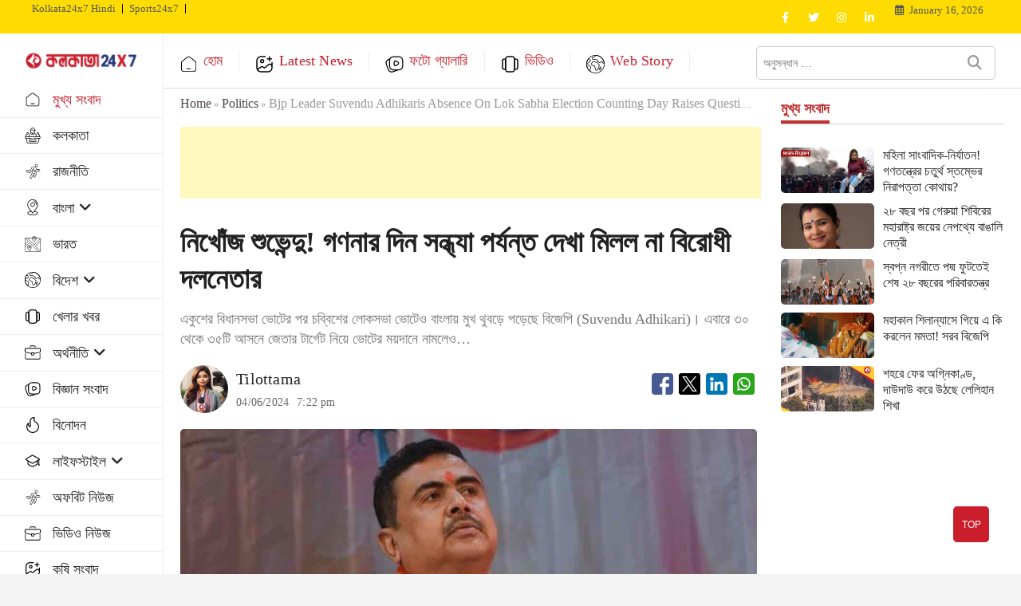

--- FILE ---
content_type: text/html; charset=UTF-8
request_url: https://kolkata24x7.in/india/politics/bjp-leader-suvendu-adhikaris-absence-on-lok-sabha-election-counting-day-raises-questions/
body_size: 51684
content:
<!DOCTYPE html><html  lang="bn" ><head><script data-no-optimize="1">var litespeed_docref=sessionStorage.getItem("litespeed_docref");litespeed_docref&&(Object.defineProperty(document,"referrer",{get:function(){return litespeed_docref}}),sessionStorage.removeItem("litespeed_docref"));</script> <meta charset="UTF-8" /><link rel="profile" href="https://gmpg.org/xfn/11" /><title>নিখোঁজ শুভেন্দু! গণনার দিন সন্ধ্যা পর্যন্ত দেখা মিলল না বিরোধী দলনেতার</title><meta name="description" content="একুশের বিধানসভা ভোটের পর চব্বিশের লোকসভা ভোটেও বাংলায় মুখ থুবড়ে পড়েছে বিজেপি (Suvendu Adhikari)। এবারে ৩০ থেকে ৩৫টি আসনে জেতার টার্গেট নিয়ে ভোটের ময়দানে"/><meta name="robots" content="follow, index, max-snippet:-1, max-video-preview:-1, max-image-preview:large"/><link rel="canonical" href="https://kolkata24x7.in/india/politics/bjp-leader-suvendu-adhikaris-absence-on-lok-sabha-election-counting-day-raises-questions/" /><meta property="og:locale" content="en_US" /><meta property="og:type" content="article" /><meta property="og:title" content="নিখোঁজ শুভেন্দু! গণনার দিন সন্ধ্যা পর্যন্ত দেখা মিলল না বিরোধী দলনেতার" /><meta property="og:description" content="একুশের বিধানসভা ভোটের পর চব্বিশের লোকসভা ভোটেও বাংলায় মুখ থুবড়ে পড়েছে বিজেপি (Suvendu Adhikari)। এবারে ৩০ থেকে ৩৫টি আসনে জেতার টার্গেট নিয়ে ভোটের ময়দানে" /><meta property="og:url" content="https://kolkata24x7.in/india/politics/bjp-leader-suvendu-adhikaris-absence-on-lok-sabha-election-counting-day-raises-questions/" /><meta property="og:site_name" content="Kolkata 24x7" /><meta property="article:publisher" content="https://www.facebook.com/kolkata24x7/" /><meta property="article:tag" content="BJP" /><meta property="article:tag" content="Lok Sabha Election 2024" /><meta property="article:tag" content="Suvendu Adhikari" /><meta property="article:section" content="Politics" /><meta property="og:updated_time" content="2024-06-04T19:44:00+05:30" /><meta property="og:image" content="https://kolkata24x7.in/wp-content/uploads/2024/05/Suvendu-Adhikari-3.jpg" /><meta property="og:image:secure_url" content="https://kolkata24x7.in/wp-content/uploads/2024/05/Suvendu-Adhikari-3.jpg" /><meta property="og:image:width" content="1200" /><meta property="og:image:height" content="628" /><meta property="og:image:alt" content="Suvendu Adhikari Claims Puri Mahaprasad to Be Distributed from Tamluk for Five Days" /><meta property="og:image:type" content="image/jpeg" /><meta property="article:published_time" content="2024-06-04T19:22:42+05:30" /><meta property="article:modified_time" content="2024-06-04T19:44:00+05:30" /><meta name="twitter:card" content="summary_large_image" /><meta name="twitter:title" content="নিখোঁজ শুভেন্দু! গণনার দিন সন্ধ্যা পর্যন্ত দেখা মিলল না বিরোধী দলনেতার" /><meta name="twitter:description" content="একুশের বিধানসভা ভোটের পর চব্বিশের লোকসভা ভোটেও বাংলায় মুখ থুবড়ে পড়েছে বিজেপি (Suvendu Adhikari)। এবারে ৩০ থেকে ৩৫টি আসনে জেতার টার্গেট নিয়ে ভোটের ময়দানে" /><meta name="twitter:site" content="@ekolkata24x7" /><meta name="twitter:creator" content="@ekolkata24x7" /><meta name="twitter:image" content="https://kolkata24x7.in/wp-content/uploads/2024/05/Suvendu-Adhikari-3.jpg" /><meta name="twitter:label1" content="Written by" /><meta name="twitter:data1" content="Tilottama" /><meta name="twitter:label2" content="Time to read" /><meta name="twitter:data2" content="3 minutes" /> <script type="application/ld+json" class="rank-math-schema">{"@context":"https://schema.org","@graph":[{"@type":"Organization","@id":"https://kolkata24x7.in/#organization","name":"kolkata24x7","sameAs":["https://www.facebook.com/kolkata24x7/","https://twitter.com/ekolkata24x7"],"logo":{"@type":"ImageObject","@id":"https://kolkata24x7.in/#logo","url":"https://kolkata24x7.in/wp-content/uploads/2024/03/cropped-kolkata24x7_logo_512-1.png","contentUrl":"https://kolkata24x7.in/wp-content/uploads/2024/03/cropped-kolkata24x7_logo_512-1.png","caption":"Kolkata 24x7","inLanguage":"hi","width":"512","height":"512"}},{"@type":"WebSite","@id":"https://kolkata24x7.in/#website","url":"https://kolkata24x7.in","name":"Kolkata 24x7","alternateName":"Kolkata24x7","publisher":{"@id":"https://kolkata24x7.in/#organization"},"inLanguage":"hi"},{"@type":"ImageObject","@id":"https://kolkata24x7.in/wp-content/uploads/2024/05/Suvendu-Adhikari-3.jpg","url":"https://kolkata24x7.in/wp-content/uploads/2024/05/Suvendu-Adhikari-3.jpg","width":"1200","height":"628","caption":"Suvendu Adhikari Claims Puri Mahaprasad to Be Distributed from Tamluk for Five Days","inLanguage":"hi"},{"@type":"WebPage","@id":"https://kolkata24x7.in/india/politics/bjp-leader-suvendu-adhikaris-absence-on-lok-sabha-election-counting-day-raises-questions/#webpage","url":"https://kolkata24x7.in/india/politics/bjp-leader-suvendu-adhikaris-absence-on-lok-sabha-election-counting-day-raises-questions/","name":"\u09a8\u09bf\u0996\u09cb\u0981\u099c \u09b6\u09c1\u09ad\u09c7\u09a8\u09cd\u09a6\u09c1! \u0997\u09a3\u09a8\u09be\u09b0 \u09a6\u09bf\u09a8 \u09b8\u09a8\u09cd\u09a7\u09cd\u09af\u09be \u09aa\u09b0\u09cd\u09af\u09a8\u09cd\u09a4 \u09a6\u09c7\u0996\u09be \u09ae\u09bf\u09b2\u09b2 \u09a8\u09be \u09ac\u09bf\u09b0\u09cb\u09a7\u09c0 \u09a6\u09b2\u09a8\u09c7\u09a4\u09be\u09b0","datePublished":"2024-06-04T19:22:42+05:30","dateModified":"2024-06-04T19:44:00+05:30","isPartOf":{"@id":"https://kolkata24x7.in/#website"},"primaryImageOfPage":{"@id":"https://kolkata24x7.in/wp-content/uploads/2024/05/Suvendu-Adhikari-3.jpg"},"inLanguage":"hi"},{"@type":"Person","@id":"https://kolkata24x7.in/author/digital-desk/","name":"Tilottama","url":"https://kolkata24x7.in/author/digital-desk/","image":{"@type":"ImageObject","@id":"https://kolkata24x7.in/wp-content/uploads/2024/11/digital-desk_avatar-96x96.jpg","url":"https://kolkata24x7.in/wp-content/uploads/2024/11/digital-desk_avatar-96x96.jpg","caption":"Tilottama","inLanguage":"hi"},"sameAs":["https://kolkata24x7.in/author/digital-desk"],"worksFor":{"@id":"https://kolkata24x7.in/#organization"}},{"@type":"NewsArticle","headline":"\u09a8\u09bf\u0996\u09cb\u0981\u099c \u09b6\u09c1\u09ad\u09c7\u09a8\u09cd\u09a6\u09c1! \u0997\u09a3\u09a8\u09be\u09b0 \u09a6\u09bf\u09a8 \u09b8\u09a8\u09cd\u09a7\u09cd\u09af\u09be \u09aa\u09b0\u09cd\u09af\u09a8\u09cd\u09a4 \u09a6\u09c7\u0996\u09be \u09ae\u09bf\u09b2\u09b2 \u09a8\u09be \u09ac\u09bf\u09b0\u09cb\u09a7\u09c0 \u09a6\u09b2\u09a8\u09c7\u09a4\u09be\u09b0","datePublished":"2024-06-04T19:22:42+05:30","dateModified":"2024-06-04T19:44:00+05:30","author":{"@id":"https://kolkata24x7.in/author/digital-desk/","name":"Tilottama"},"publisher":{"@id":"https://kolkata24x7.in/#organization"},"description":"\u098f\u0995\u09c1\u09b6\u09c7\u09b0 \u09ac\u09bf\u09a7\u09be\u09a8\u09b8\u09ad\u09be \u09ad\u09cb\u099f\u09c7\u09b0 \u09aa\u09b0 \u099a\u09ac\u09cd\u09ac\u09bf\u09b6\u09c7\u09b0 \u09b2\u09cb\u0995\u09b8\u09ad\u09be \u09ad\u09cb\u099f\u09c7\u0993 \u09ac\u09be\u0982\u09b2\u09be\u09df \u09ae\u09c1\u0996 \u09a5\u09c1\u09ac\u09dc\u09c7 \u09aa\u09dc\u09c7\u099b\u09c7 \u09ac\u09bf\u099c\u09c7\u09aa\u09bf (Suvendu Adhikari)\u0964 \u098f\u09ac\u09be\u09b0\u09c7 \u09e9\u09e6 \u09a5\u09c7\u0995\u09c7 \u09e9\u09eb\u099f\u09bf \u0986\u09b8\u09a8\u09c7 \u099c\u09c7\u09a4\u09be\u09b0 \u099f\u09be\u09b0\u09cd\u0997\u09c7\u099f \u09a8\u09bf\u09df\u09c7 \u09ad\u09cb\u099f\u09c7\u09b0 \u09ae\u09df\u09a6\u09be\u09a8\u09c7","name":"\u09a8\u09bf\u0996\u09cb\u0981\u099c \u09b6\u09c1\u09ad\u09c7\u09a8\u09cd\u09a6\u09c1! \u0997\u09a3\u09a8\u09be\u09b0 \u09a6\u09bf\u09a8 \u09b8\u09a8\u09cd\u09a7\u09cd\u09af\u09be \u09aa\u09b0\u09cd\u09af\u09a8\u09cd\u09a4 \u09a6\u09c7\u0996\u09be \u09ae\u09bf\u09b2\u09b2 \u09a8\u09be \u09ac\u09bf\u09b0\u09cb\u09a7\u09c0 \u09a6\u09b2\u09a8\u09c7\u09a4\u09be\u09b0","@id":"https://kolkata24x7.in/india/politics/bjp-leader-suvendu-adhikaris-absence-on-lok-sabha-election-counting-day-raises-questions/#richSnippet","isPartOf":{"@id":"https://kolkata24x7.in/india/politics/bjp-leader-suvendu-adhikaris-absence-on-lok-sabha-election-counting-day-raises-questions/#webpage"},"image":{"@id":"https://kolkata24x7.in/wp-content/uploads/2024/05/Suvendu-Adhikari-3.jpg"},"inLanguage":"hi","mainEntityOfPage":{"@id":"https://kolkata24x7.in/india/politics/bjp-leader-suvendu-adhikaris-absence-on-lok-sabha-election-counting-day-raises-questions/#webpage"}}]}</script> <link rel='dns-prefetch' href='//fonts.googleapis.com' /><link rel="alternate" type="application/rss+xml" title="Kolkata 24x7 &raquo; Feed" href="https://kolkata24x7.in/feed/" /><link rel="alternate" type="application/rss+xml" title="Kolkata 24x7 &raquo; Comments Feed" href="https://kolkata24x7.in/comments/feed/" /><link rel="alternate" title="oEmbed (JSON)" type="application/json+oembed" href="https://kolkata24x7.in/wp-json/oembed/1.0/embed?url=https%3A%2F%2Fkolkata24x7.in%2Findia%2Fpolitics%2Fbjp-leader-suvendu-adhikaris-absence-on-lok-sabha-election-counting-day-raises-questions%2F" /><link rel="alternate" title="oEmbed (XML)" type="text/xml+oembed" href="https://kolkata24x7.in/wp-json/oembed/1.0/embed?url=https%3A%2F%2Fkolkata24x7.in%2Findia%2Fpolitics%2Fbjp-leader-suvendu-adhikaris-absence-on-lok-sabha-election-counting-day-raises-questions%2F&#038;format=xml" /><link rel="alternate" type="application/rss+xml" title="Kolkata 24x7 &raquo; Stories Feed" href="https://kolkata24x7.in/web-stories/feed/"><style id='wp-img-auto-sizes-contain-inline-css' type='text/css'>img:is([sizes=auto i],[sizes^="auto," i]){contain-intrinsic-size:3000px 1500px}
/*# sourceURL=wp-img-auto-sizes-contain-inline-css */</style><link data-optimized="2" rel="stylesheet" href="https://kolkata24x7.in/wp-content/litespeed/css/5fc67d6dd6661ec3ca1dc5b2f3334522.css?ver=c4fa6" /><style id='wp-block-image-inline-css' type='text/css'>.wp-block-image>a,.wp-block-image>figure>a{display:inline-block}.wp-block-image img{box-sizing:border-box;height:auto;max-width:100%;vertical-align:bottom}@media not (prefers-reduced-motion){.wp-block-image img.hide{visibility:hidden}.wp-block-image img.show{animation:show-content-image .4s}}.wp-block-image[style*=border-radius] img,.wp-block-image[style*=border-radius]>a{border-radius:inherit}.wp-block-image.has-custom-border img{box-sizing:border-box}.wp-block-image.aligncenter{text-align:center}.wp-block-image.alignfull>a,.wp-block-image.alignwide>a{width:100%}.wp-block-image.alignfull img,.wp-block-image.alignwide img{height:auto;width:100%}.wp-block-image .aligncenter,.wp-block-image .alignleft,.wp-block-image .alignright,.wp-block-image.aligncenter,.wp-block-image.alignleft,.wp-block-image.alignright{display:table}.wp-block-image .aligncenter>figcaption,.wp-block-image .alignleft>figcaption,.wp-block-image .alignright>figcaption,.wp-block-image.aligncenter>figcaption,.wp-block-image.alignleft>figcaption,.wp-block-image.alignright>figcaption{caption-side:bottom;display:table-caption}.wp-block-image .alignleft{float:left;margin:.5em 1em .5em 0}.wp-block-image .alignright{float:right;margin:.5em 0 .5em 1em}.wp-block-image .aligncenter{margin-left:auto;margin-right:auto}.wp-block-image :where(figcaption){margin-bottom:1em;margin-top:.5em}.wp-block-image.is-style-circle-mask img{border-radius:9999px}@supports ((-webkit-mask-image:none) or (mask-image:none)) or (-webkit-mask-image:none){.wp-block-image.is-style-circle-mask img{border-radius:0;-webkit-mask-image:url('data:image/svg+xml;utf8,<svg viewBox="0 0 100 100" xmlns="http://www.w3.org/2000/svg"><circle cx="50" cy="50" r="50"/></svg>');mask-image:url('data:image/svg+xml;utf8,<svg viewBox="0 0 100 100" xmlns="http://www.w3.org/2000/svg"><circle cx="50" cy="50" r="50"/></svg>');mask-mode:alpha;-webkit-mask-position:center;mask-position:center;-webkit-mask-repeat:no-repeat;mask-repeat:no-repeat;-webkit-mask-size:contain;mask-size:contain}}:root :where(.wp-block-image.is-style-rounded img,.wp-block-image .is-style-rounded img){border-radius:9999px}.wp-block-image figure{margin:0}.wp-lightbox-container{display:flex;flex-direction:column;position:relative}.wp-lightbox-container img{cursor:zoom-in}.wp-lightbox-container img:hover+button{opacity:1}.wp-lightbox-container button{align-items:center;backdrop-filter:blur(16px) saturate(180%);background-color:#5a5a5a40;border:none;border-radius:4px;cursor:zoom-in;display:flex;height:20px;justify-content:center;opacity:0;padding:0;position:absolute;right:16px;text-align:center;top:16px;width:20px;z-index:100}@media not (prefers-reduced-motion){.wp-lightbox-container button{transition:opacity .2s ease}}.wp-lightbox-container button:focus-visible{outline:3px auto #5a5a5a40;outline:3px auto -webkit-focus-ring-color;outline-offset:3px}.wp-lightbox-container button:hover{cursor:pointer;opacity:1}.wp-lightbox-container button:focus{opacity:1}.wp-lightbox-container button:focus,.wp-lightbox-container button:hover,.wp-lightbox-container button:not(:hover):not(:active):not(.has-background){background-color:#5a5a5a40;border:none}.wp-lightbox-overlay{box-sizing:border-box;cursor:zoom-out;height:100vh;left:0;overflow:hidden;position:fixed;top:0;visibility:hidden;width:100%;z-index:100000}.wp-lightbox-overlay .close-button{align-items:center;cursor:pointer;display:flex;justify-content:center;min-height:40px;min-width:40px;padding:0;position:absolute;right:calc(env(safe-area-inset-right) + 16px);top:calc(env(safe-area-inset-top) + 16px);z-index:5000000}.wp-lightbox-overlay .close-button:focus,.wp-lightbox-overlay .close-button:hover,.wp-lightbox-overlay .close-button:not(:hover):not(:active):not(.has-background){background:none;border:none}.wp-lightbox-overlay .lightbox-image-container{height:var(--wp--lightbox-container-height);left:50%;overflow:hidden;position:absolute;top:50%;transform:translate(-50%,-50%);transform-origin:top left;width:var(--wp--lightbox-container-width);z-index:9999999999}.wp-lightbox-overlay .wp-block-image{align-items:center;box-sizing:border-box;display:flex;height:100%;justify-content:center;margin:0;position:relative;transform-origin:0 0;width:100%;z-index:3000000}.wp-lightbox-overlay .wp-block-image img{height:var(--wp--lightbox-image-height);min-height:var(--wp--lightbox-image-height);min-width:var(--wp--lightbox-image-width);width:var(--wp--lightbox-image-width)}.wp-lightbox-overlay .wp-block-image figcaption{display:none}.wp-lightbox-overlay button{background:none;border:none}.wp-lightbox-overlay .scrim{background-color:#fff;height:100%;opacity:.9;position:absolute;width:100%;z-index:2000000}.wp-lightbox-overlay.active{visibility:visible}@media not (prefers-reduced-motion){.wp-lightbox-overlay.active{animation:turn-on-visibility .25s both}.wp-lightbox-overlay.active img{animation:turn-on-visibility .35s both}.wp-lightbox-overlay.show-closing-animation:not(.active){animation:turn-off-visibility .35s both}.wp-lightbox-overlay.show-closing-animation:not(.active) img{animation:turn-off-visibility .25s both}.wp-lightbox-overlay.zoom.active{animation:none;opacity:1;visibility:visible}.wp-lightbox-overlay.zoom.active .lightbox-image-container{animation:lightbox-zoom-in .4s}.wp-lightbox-overlay.zoom.active .lightbox-image-container img{animation:none}.wp-lightbox-overlay.zoom.active .scrim{animation:turn-on-visibility .4s forwards}.wp-lightbox-overlay.zoom.show-closing-animation:not(.active){animation:none}.wp-lightbox-overlay.zoom.show-closing-animation:not(.active) .lightbox-image-container{animation:lightbox-zoom-out .4s}.wp-lightbox-overlay.zoom.show-closing-animation:not(.active) .lightbox-image-container img{animation:none}.wp-lightbox-overlay.zoom.show-closing-animation:not(.active) .scrim{animation:turn-off-visibility .4s forwards}}@keyframes show-content-image{0%{visibility:hidden}99%{visibility:hidden}to{visibility:visible}}@keyframes turn-on-visibility{0%{opacity:0}to{opacity:1}}@keyframes turn-off-visibility{0%{opacity:1;visibility:visible}99%{opacity:0;visibility:visible}to{opacity:0;visibility:hidden}}@keyframes lightbox-zoom-in{0%{transform:translate(calc((-100vw + var(--wp--lightbox-scrollbar-width))/2 + var(--wp--lightbox-initial-left-position)),calc(-50vh + var(--wp--lightbox-initial-top-position))) scale(var(--wp--lightbox-scale))}to{transform:translate(-50%,-50%) scale(1)}}@keyframes lightbox-zoom-out{0%{transform:translate(-50%,-50%) scale(1);visibility:visible}99%{visibility:visible}to{transform:translate(calc((-100vw + var(--wp--lightbox-scrollbar-width))/2 + var(--wp--lightbox-initial-left-position)),calc(-50vh + var(--wp--lightbox-initial-top-position))) scale(var(--wp--lightbox-scale));visibility:hidden}}
/*# sourceURL=https://kolkata24x7.in/wp-includes/blocks/image/style.min.css */</style><style id='wp-block-columns-inline-css' type='text/css'>.wp-block-columns{box-sizing:border-box;display:flex;flex-wrap:wrap!important}@media (min-width:782px){.wp-block-columns{flex-wrap:nowrap!important}}.wp-block-columns{align-items:normal!important}.wp-block-columns.are-vertically-aligned-top{align-items:flex-start}.wp-block-columns.are-vertically-aligned-center{align-items:center}.wp-block-columns.are-vertically-aligned-bottom{align-items:flex-end}@media (max-width:781px){.wp-block-columns:not(.is-not-stacked-on-mobile)>.wp-block-column{flex-basis:100%!important}}@media (min-width:782px){.wp-block-columns:not(.is-not-stacked-on-mobile)>.wp-block-column{flex-basis:0;flex-grow:1}.wp-block-columns:not(.is-not-stacked-on-mobile)>.wp-block-column[style*=flex-basis]{flex-grow:0}}.wp-block-columns.is-not-stacked-on-mobile{flex-wrap:nowrap!important}.wp-block-columns.is-not-stacked-on-mobile>.wp-block-column{flex-basis:0;flex-grow:1}.wp-block-columns.is-not-stacked-on-mobile>.wp-block-column[style*=flex-basis]{flex-grow:0}:where(.wp-block-columns){margin-bottom:1.75em}:where(.wp-block-columns.has-background){padding:1.25em 2.375em}.wp-block-column{flex-grow:1;min-width:0;overflow-wrap:break-word;word-break:break-word}.wp-block-column.is-vertically-aligned-top{align-self:flex-start}.wp-block-column.is-vertically-aligned-center{align-self:center}.wp-block-column.is-vertically-aligned-bottom{align-self:flex-end}.wp-block-column.is-vertically-aligned-stretch{align-self:stretch}.wp-block-column.is-vertically-aligned-bottom,.wp-block-column.is-vertically-aligned-center,.wp-block-column.is-vertically-aligned-top{width:100%}
/*# sourceURL=https://kolkata24x7.in/wp-includes/blocks/columns/style.min.css */</style><style id='wp-block-paragraph-inline-css' type='text/css'>.is-small-text{font-size:.875em}.is-regular-text{font-size:1em}.is-large-text{font-size:2.25em}.is-larger-text{font-size:3em}.has-drop-cap:not(:focus):first-letter{float:left;font-size:8.4em;font-style:normal;font-weight:100;line-height:.68;margin:.05em .1em 0 0;text-transform:uppercase}body.rtl .has-drop-cap:not(:focus):first-letter{float:none;margin-left:.1em}p.has-drop-cap.has-background{overflow:hidden}:root :where(p.has-background){padding:1.25em 2.375em}:where(p.has-text-color:not(.has-link-color)) a{color:inherit}p.has-text-align-left[style*="writing-mode:vertical-lr"],p.has-text-align-right[style*="writing-mode:vertical-rl"]{rotate:180deg}
/*# sourceURL=https://kolkata24x7.in/wp-includes/blocks/paragraph/style.min.css */</style><style id='global-styles-inline-css' type='text/css'>:root{--wp--preset--aspect-ratio--square: 1;--wp--preset--aspect-ratio--4-3: 4/3;--wp--preset--aspect-ratio--3-4: 3/4;--wp--preset--aspect-ratio--3-2: 3/2;--wp--preset--aspect-ratio--2-3: 2/3;--wp--preset--aspect-ratio--16-9: 16/9;--wp--preset--aspect-ratio--9-16: 9/16;--wp--preset--color--black: #000000;--wp--preset--color--cyan-bluish-gray: #abb8c3;--wp--preset--color--white: #ffffff;--wp--preset--color--pale-pink: #f78da7;--wp--preset--color--vivid-red: #cf2e2e;--wp--preset--color--luminous-vivid-orange: #ff6900;--wp--preset--color--luminous-vivid-amber: #fcb900;--wp--preset--color--light-green-cyan: #7bdcb5;--wp--preset--color--vivid-green-cyan: #00d084;--wp--preset--color--pale-cyan-blue: #8ed1fc;--wp--preset--color--vivid-cyan-blue: #0693e3;--wp--preset--color--vivid-purple: #9b51e0;--wp--preset--gradient--vivid-cyan-blue-to-vivid-purple: linear-gradient(135deg,rgb(6,147,227) 0%,rgb(155,81,224) 100%);--wp--preset--gradient--light-green-cyan-to-vivid-green-cyan: linear-gradient(135deg,rgb(122,220,180) 0%,rgb(0,208,130) 100%);--wp--preset--gradient--luminous-vivid-amber-to-luminous-vivid-orange: linear-gradient(135deg,rgb(252,185,0) 0%,rgb(255,105,0) 100%);--wp--preset--gradient--luminous-vivid-orange-to-vivid-red: linear-gradient(135deg,rgb(255,105,0) 0%,rgb(207,46,46) 100%);--wp--preset--gradient--very-light-gray-to-cyan-bluish-gray: linear-gradient(135deg,rgb(238,238,238) 0%,rgb(169,184,195) 100%);--wp--preset--gradient--cool-to-warm-spectrum: linear-gradient(135deg,rgb(74,234,220) 0%,rgb(151,120,209) 20%,rgb(207,42,186) 40%,rgb(238,44,130) 60%,rgb(251,105,98) 80%,rgb(254,248,76) 100%);--wp--preset--gradient--blush-light-purple: linear-gradient(135deg,rgb(255,206,236) 0%,rgb(152,150,240) 100%);--wp--preset--gradient--blush-bordeaux: linear-gradient(135deg,rgb(254,205,165) 0%,rgb(254,45,45) 50%,rgb(107,0,62) 100%);--wp--preset--gradient--luminous-dusk: linear-gradient(135deg,rgb(255,203,112) 0%,rgb(199,81,192) 50%,rgb(65,88,208) 100%);--wp--preset--gradient--pale-ocean: linear-gradient(135deg,rgb(255,245,203) 0%,rgb(182,227,212) 50%,rgb(51,167,181) 100%);--wp--preset--gradient--electric-grass: linear-gradient(135deg,rgb(202,248,128) 0%,rgb(113,206,126) 100%);--wp--preset--gradient--midnight: linear-gradient(135deg,rgb(2,3,129) 0%,rgb(40,116,252) 100%);--wp--preset--font-size--small: 13px;--wp--preset--font-size--medium: 20px;--wp--preset--font-size--large: 36px;--wp--preset--font-size--x-large: 42px;--wp--preset--spacing--20: 0.44rem;--wp--preset--spacing--30: 0.67rem;--wp--preset--spacing--40: 1rem;--wp--preset--spacing--50: 1.5rem;--wp--preset--spacing--60: 2.25rem;--wp--preset--spacing--70: 3.38rem;--wp--preset--spacing--80: 5.06rem;--wp--preset--shadow--natural: 6px 6px 9px rgba(0, 0, 0, 0.2);--wp--preset--shadow--deep: 12px 12px 50px rgba(0, 0, 0, 0.4);--wp--preset--shadow--sharp: 6px 6px 0px rgba(0, 0, 0, 0.2);--wp--preset--shadow--outlined: 6px 6px 0px -3px rgb(255, 255, 255), 6px 6px rgb(0, 0, 0);--wp--preset--shadow--crisp: 6px 6px 0px rgb(0, 0, 0);}:where(.is-layout-flex){gap: 0.5em;}:where(.is-layout-grid){gap: 0.5em;}body .is-layout-flex{display: flex;}.is-layout-flex{flex-wrap: wrap;align-items: center;}.is-layout-flex > :is(*, div){margin: 0;}body .is-layout-grid{display: grid;}.is-layout-grid > :is(*, div){margin: 0;}:where(.wp-block-columns.is-layout-flex){gap: 2em;}:where(.wp-block-columns.is-layout-grid){gap: 2em;}:where(.wp-block-post-template.is-layout-flex){gap: 1.25em;}:where(.wp-block-post-template.is-layout-grid){gap: 1.25em;}.has-black-color{color: var(--wp--preset--color--black) !important;}.has-cyan-bluish-gray-color{color: var(--wp--preset--color--cyan-bluish-gray) !important;}.has-white-color{color: var(--wp--preset--color--white) !important;}.has-pale-pink-color{color: var(--wp--preset--color--pale-pink) !important;}.has-vivid-red-color{color: var(--wp--preset--color--vivid-red) !important;}.has-luminous-vivid-orange-color{color: var(--wp--preset--color--luminous-vivid-orange) !important;}.has-luminous-vivid-amber-color{color: var(--wp--preset--color--luminous-vivid-amber) !important;}.has-light-green-cyan-color{color: var(--wp--preset--color--light-green-cyan) !important;}.has-vivid-green-cyan-color{color: var(--wp--preset--color--vivid-green-cyan) !important;}.has-pale-cyan-blue-color{color: var(--wp--preset--color--pale-cyan-blue) !important;}.has-vivid-cyan-blue-color{color: var(--wp--preset--color--vivid-cyan-blue) !important;}.has-vivid-purple-color{color: var(--wp--preset--color--vivid-purple) !important;}.has-black-background-color{background-color: var(--wp--preset--color--black) !important;}.has-cyan-bluish-gray-background-color{background-color: var(--wp--preset--color--cyan-bluish-gray) !important;}.has-white-background-color{background-color: var(--wp--preset--color--white) !important;}.has-pale-pink-background-color{background-color: var(--wp--preset--color--pale-pink) !important;}.has-vivid-red-background-color{background-color: var(--wp--preset--color--vivid-red) !important;}.has-luminous-vivid-orange-background-color{background-color: var(--wp--preset--color--luminous-vivid-orange) !important;}.has-luminous-vivid-amber-background-color{background-color: var(--wp--preset--color--luminous-vivid-amber) !important;}.has-light-green-cyan-background-color{background-color: var(--wp--preset--color--light-green-cyan) !important;}.has-vivid-green-cyan-background-color{background-color: var(--wp--preset--color--vivid-green-cyan) !important;}.has-pale-cyan-blue-background-color{background-color: var(--wp--preset--color--pale-cyan-blue) !important;}.has-vivid-cyan-blue-background-color{background-color: var(--wp--preset--color--vivid-cyan-blue) !important;}.has-vivid-purple-background-color{background-color: var(--wp--preset--color--vivid-purple) !important;}.has-black-border-color{border-color: var(--wp--preset--color--black) !important;}.has-cyan-bluish-gray-border-color{border-color: var(--wp--preset--color--cyan-bluish-gray) !important;}.has-white-border-color{border-color: var(--wp--preset--color--white) !important;}.has-pale-pink-border-color{border-color: var(--wp--preset--color--pale-pink) !important;}.has-vivid-red-border-color{border-color: var(--wp--preset--color--vivid-red) !important;}.has-luminous-vivid-orange-border-color{border-color: var(--wp--preset--color--luminous-vivid-orange) !important;}.has-luminous-vivid-amber-border-color{border-color: var(--wp--preset--color--luminous-vivid-amber) !important;}.has-light-green-cyan-border-color{border-color: var(--wp--preset--color--light-green-cyan) !important;}.has-vivid-green-cyan-border-color{border-color: var(--wp--preset--color--vivid-green-cyan) !important;}.has-pale-cyan-blue-border-color{border-color: var(--wp--preset--color--pale-cyan-blue) !important;}.has-vivid-cyan-blue-border-color{border-color: var(--wp--preset--color--vivid-cyan-blue) !important;}.has-vivid-purple-border-color{border-color: var(--wp--preset--color--vivid-purple) !important;}.has-vivid-cyan-blue-to-vivid-purple-gradient-background{background: var(--wp--preset--gradient--vivid-cyan-blue-to-vivid-purple) !important;}.has-light-green-cyan-to-vivid-green-cyan-gradient-background{background: var(--wp--preset--gradient--light-green-cyan-to-vivid-green-cyan) !important;}.has-luminous-vivid-amber-to-luminous-vivid-orange-gradient-background{background: var(--wp--preset--gradient--luminous-vivid-amber-to-luminous-vivid-orange) !important;}.has-luminous-vivid-orange-to-vivid-red-gradient-background{background: var(--wp--preset--gradient--luminous-vivid-orange-to-vivid-red) !important;}.has-very-light-gray-to-cyan-bluish-gray-gradient-background{background: var(--wp--preset--gradient--very-light-gray-to-cyan-bluish-gray) !important;}.has-cool-to-warm-spectrum-gradient-background{background: var(--wp--preset--gradient--cool-to-warm-spectrum) !important;}.has-blush-light-purple-gradient-background{background: var(--wp--preset--gradient--blush-light-purple) !important;}.has-blush-bordeaux-gradient-background{background: var(--wp--preset--gradient--blush-bordeaux) !important;}.has-luminous-dusk-gradient-background{background: var(--wp--preset--gradient--luminous-dusk) !important;}.has-pale-ocean-gradient-background{background: var(--wp--preset--gradient--pale-ocean) !important;}.has-electric-grass-gradient-background{background: var(--wp--preset--gradient--electric-grass) !important;}.has-midnight-gradient-background{background: var(--wp--preset--gradient--midnight) !important;}.has-small-font-size{font-size: var(--wp--preset--font-size--small) !important;}.has-medium-font-size{font-size: var(--wp--preset--font-size--medium) !important;}.has-large-font-size{font-size: var(--wp--preset--font-size--large) !important;}.has-x-large-font-size{font-size: var(--wp--preset--font-size--x-large) !important;}
:where(.wp-block-columns.is-layout-flex){gap: 2em;}:where(.wp-block-columns.is-layout-grid){gap: 2em;}
/*# sourceURL=global-styles-inline-css */</style><style id='core-block-supports-inline-css' type='text/css'>.wp-container-core-columns-is-layout-9d6595d7{flex-wrap:nowrap;}
/*# sourceURL=core-block-supports-inline-css */</style><style id='classic-theme-styles-inline-css' type='text/css'>/*! This file is auto-generated */
.wp-block-button__link{color:#fff;background-color:#32373c;border-radius:9999px;box-shadow:none;text-decoration:none;padding:calc(.667em + 2px) calc(1.333em + 2px);font-size:1.125em}.wp-block-file__button{background:#32373c;color:#fff;text-decoration:none}
/*# sourceURL=/wp-includes/css/classic-themes.min.css */</style><style id='sortd-style-inline-css' type='text/css'>/* Logo for high resolution screen(Use 2X size image) */
		.custom-logo-link .custom-logo {
			height: 80px;
			width: auto;
		}

		.top-logo-title .custom-logo-link {
			display: inline-block;
		}

		.top-logo-title .custom-logo {
			height: auto;
			width: 50%;
		}

		.top-logo-title #site-detail {
			display: none;
			text-align: center;
		}
		.side-menu-wrap .custom-logo {
			height: auto;
			width:100%;
		}

		// left side logo & right side menu

		.left-logo-menu .custom-logo-link {
			display: inline-block;
		}

		.left-logo-menu .custom-logo {
			height: auto;
			width:160px;
		}
		.sidebarStick.left-logo-menu .custom-logo {
			height: auto;
			width:140px;
		}
		.left-logo-menu #sticky-header {
		    border-top: none;
		    # height: 56.75px !important;
		}
		// .left-logo-menu #sticky-header-sticky-wrapper .main-header {
		//     padding: 5px 0px;
		// }
		.left-logo-menu .main-navigation {
		    float: unset;
		}
		.left-logo-menu .top-bar .top-bar-menu a {
		    color: #555;
		    line-height: normal;
		    border-right: 1px solid #000;
		    font-weight: 500;
		    font-size: 13px;
		    line-height: 12px;
		}
		.left-logo-menu #site-detail {
			display: none;
			text-align: center;
		}
		.left-logo-menu .logo-bar {
		    display: none;
		}
		.left-logo-menu #sticky-header #site-branding, #sticky-header #site-branding #site-description {
			    display: inline-block;
		    width: 14.6%;
		    float: left;
		    border-right: 1px solid #eee;
		    padding: 24px 0px;
		}
		//     display: inline-block;
		//     width: 210px;
		//     float: left;
		// }

		.left-logo-menu .top-bar-date {
		    padding: 0px 15px;
		}
		.left-logo-menu .top-bar {
		    padding: 2px 0px;
		}
		.left-logo-menu .top-bar-date {
		    padding: 0px 15px;
		    float: right;
		    color: #555;
		    font-weight: 500;
		    padding-top: 3px;
		}
		
		.left-logo-menu .top-bar-date i {
			margin-right: 7px;
		}
		.left-logo-menu .is-sticky #sticky-header {
		    background: #fff;
		}
		.left-logo-menu .breaking-news-title {
		    font-size: 17px;
		    line-height:1.6;
		}
		.news-header-title::before {
		    position: absolute;
		    content: "⚪";
		    left: 15px;
		    top: 50%;
		    transform: translateY(-50%);
		    font-weight: 900;
		    width: 28px;
		    height: 28px;
		    border: 2px solid #fff;
		    border-radius: 50%;
		    text-align: center;
    		line-height: 28px;
		}
		.news-header-title {
			padding: 2px 20px 0px 49px;
		    // padding: 2px 20px 0px 52px;
		    text-transform: capitalize;
		    line-height:40px !important
		}
		.news-header-title:after {
		    width: 30px;
		    height: 30px;
		    top: 6px;
		    right: -14px;
		}

		// .left-logo-menu .side-menu{
		// 	left: -100%;
		// }
		// .left-logo-menu .side-menu.show {
		// 	left: 0;
		// }
		


		@media only screen and (max-width: 767px) { 
			.top-logo-title .custom-logo-link .custom-logo {
				width: 60%;
			}
			.left-logo-menu .custom-logo-link .custom-logo {
				width: 60%;
			}
		}

		@media only screen and (max-width: 480px) { 
			.top-logo-title .custom-logo-link .custom-logo {
				width: 80%;
			}
			.left-logo-menu .custom-logo-link .custom-logo {
				width: 80%;
			}
		}
			/* Hide Category */
			.entry-meta .cats-links,
			.box-layout-1 .cat-box-primary .cat-box-text .cats-links,
			.widget-cat-box-2 .post:nth-child(2) .cats-links,
			.main-slider .no-slider .slides li:first-child .slider-text-content .cats-links {
				display: none;
				visibility: hidden;
			}
			/* Show Author */
			.entry-meta .author,
			.mb-entry-meta .author {
				float: left;
				display: block;
				visibility: visible;
			}/* Hide Comments */
			.entry-meta .comments,
			.mb-entry-meta .comments {
				display: none;
				visibility: hidden;
			}
		#site-branding #site-title, #site-branding #site-description{
			clip: rect(1px, 1px, 1px, 1px);
			position: absolute;
		}
	/****************************************************************/
						/*.... Color Style ....*/
	/****************************************************************/
	/* Nav, links and hover */

a,
ul li a:hover,
ol li a:hover,
.top-bar .top-bar-menu a:hover,
.top-bar .top-bar-menu a:focus,
.main-navigation a:hover, /* Navigation */
.main-navigation a:focus,
.main-navigation ul li.current-menu-item a,
.main-navigation ul li.current_page_ancestor a,
.main-navigation ul li.current-menu-ancestor a,
.main-navigation ul li.current_page_item a,
.main-navigation ul li:hover > a,
.main-navigation li.current-menu-ancestor.menu-item-has-children > a:after,
.main-navigation li.current-menu-item.menu-item-has-children > a:after,
.main-navigation ul li:hover > a:after,
.main-navigation li.menu-item-has-children > a:hover:after,
.main-navigation li.page_item_has_children > a:hover:after,
.main-navigation ul li ul li a:hover,
.main-navigation ul li ul li a:focus,
.main-navigation ul li ul li:hover > a,
.main-navigation ul li.current-menu-item ul li a:hover,
.side-menu-wrap .side-nav-wrap a:hover, /* Side Menu */
.side-menu-wrap .side-nav-wrap a:focus,
.entry-title a:hover, /* Post */
.entry-title a:focus,
.entry-title a:active,
.entry-meta a:hover,
.image-navigation .nav-links a,
a.more-link,
.widget ul li a:hover, /* Widgets */
.widget ul li a:focus,
.widget-title a:hover,
.widget_contact ul li a:hover,
.widget_contact ul li a:focus,
.site-info .copyright a:hover, /* Footer */
.site-info .copyright a:focus,
#secondary .widget-title,
#colophon .widget ul li a:hover,
#colophon .widget ul li a:focus,
#footer-navigation a:hover,
#footer-navigation a:focus {
	color: #ca1e2c;
}


.cat-tab-menu li:hover,
.cat-tab-menu li.active {
	color: #ca1e2c !important;
}

#sticky-header,
#secondary .widget-title,
.side-menu {
	border-top-color: #ca1e2c;
}

/* Webkit */
::selection {
	background: #ca1e2c;
	color: #fff;
}

/* Gecko/Mozilla */
::-moz-selection {
	background: #ca1e2c;
	color: #fff;
}

/* Accessibility
================================================== */
.screen-reader-text:hover,
.screen-reader-text:active,
.screen-reader-text:focus {
	background-color: #f1f1f1;
	color: #ca1e2c;
}

/* Default Buttons
================================================== */
input[type="reset"],/* Forms  */
input[type="button"],
input[type="submit"],
.main-slider .flex-control-nav a.flex-active,
.main-slider .flex-control-nav a:hover,
.go-to-top .icon-bg,
.search-submit,
.btn-default,
.widget_tag_cloud a {
	background-color: #ca1e2c;
}

/* Top Bar Background
================================================== */
.top-bar {
	background-color: #fedc01;
}

/* Sticky header background
===================================================
*/
#sticky-header{
	background-color: #ffffff;
}
.main-navigation a{
	color: #ca1e2c;
}
.main-navigation a:hover{
	color: #ca1e2c;
}

/* Breaking News
================================================== */
.breaking-news-header,
.news-header-title:after {
	background-color: #c91f2d;
}

.breaking-news-slider .flex-direction-nav li a:hover,
.breaking-news-slider .flex-pauseplay a:hover {
	background-color: #c91f2d;
	border-color: #c91f2d;
}

/* Feature News
================================================== */
.feature-news-title {
	border-color: #ca1e2c;
}

.feature-news-slider .flex-direction-nav li a:hover {
	background-color: #ca1e2c;
	border-color: #ca1e2c;
}

/* Tab Widget
================================================== */
.tab-menu,
.mb-tag-cloud .mb-tags a {
	background-color: #04528b;
}

/* Category Box Widgets
================================================== */
.widget-cat-box .widget-title {
	color: #ca1e2c;
}

.widget-cat-box .widget-title span {
	border-bottom: 1px solid #ca1e2c;
}

/* Category Box two Widgets
================================================== */
.widget-cat-box-2 .widget-title {
	color: #04528b;
}

.widget-cat-box-2 .widget-title span {
	border-bottom: 1px solid #04528b;
}

/* #bbpress
================================================== */
#bbpress-forums .bbp-topics a:hover {
	color: #d4000e;
}

.bbp-submit-wrapper button.submit {
	background-color: #d4000e;
	border: 1px solid #d4000e;
}

/* Woocommerce
================================================== */
.woocommerce #respond input#submit,
.woocommerce a.button, 
.woocommerce button.button, 
.woocommerce input.button,
.woocommerce #respond input#submit.alt, 
.woocommerce a.button.alt, 
.woocommerce button.button.alt, 
.woocommerce input.button.alt,
.woocommerce-demo-store p.demo_store,
.top-bar .cart-value {
	background-color: #d4000e;
}

.woocommerce .woocommerce-message:before {
	color: #d4000e;
}

/* Category Slider widget */
.widget-cat-slider .widget-title {
	color: #d4000e;
}

.widget-cat-slider .widget-title span {
	border-bottom: 1px solid #d4000e;
}

/* Category Grid widget */
.widget-cat-grid .widget-title {
	color: #d4000e;
}

.widget-cat-grid .widget-title span {
	border-bottom: 1px solid #d4000e;
}

.cats-links .cl-43666{

					border-color:#ca1e2c;
					color:#ca1e2c;

				}
				.menu-item-object-category.cl-43666 a, .widget-cat-tab-box .cat-tab-menu .cl-43666{
					color:#ca1e2c;

				}
/*# sourceURL=sortd-style-inline-css */</style><link rel="https://api.w.org/" href="https://kolkata24x7.in/wp-json/" /><link rel="alternate" title="JSON" type="application/json" href="https://kolkata24x7.in/wp-json/wp/v2/posts/173917" /><link rel="EditURI" type="application/rsd+xml" title="RSD" href="https://kolkata24x7.in/xmlrpc.php?rsd" /><link rel="alternate" hreflang="bn" href="https://kolkata24x7.in/" /><link rel="alternate" hreflang="bn-IN" href="https://kolkata24x7.in/" /><meta name="google-adsense-platform-account" content="ca-host-pub-1697352879314811"> <script type="litespeed/javascript" data-src="https://www.googletagmanager.com/gtag/js?id=G-GDFMLWZ2XS"></script> <script type="litespeed/javascript">window.dataLayer=window.dataLayer||[];function gtag(){dataLayer.push(arguments)}
gtag('js',new Date());gtag('config','G-GDFMLWZ2XS')</script>  <script type="litespeed/javascript">window._izq=window._izq||[];window._izq.push(["init"])</script> <script type="litespeed/javascript" data-src="https://cdn.izooto.com/scripts/5c6343773b1604f49f317fe9e7c6b3a8c0b19df6.js"></script>  <script type="litespeed/javascript" data-src="https://cdn.unibotscdn.com/player/mvp/player.js"></script>  <script type="litespeed/javascript" data-src="https://fundingchoicesmessages.google.com/i/pub-1697352879314811?ers=1" nonce="BZlitxOmqohaQrMsUBDEig"></script> <script nonce="BZlitxOmqohaQrMsUBDEig" type="litespeed/javascript">(function(){function signalGooglefcPresent(){if(!window.frames.googlefcPresent){if(document.body){const iframe=document.createElement('iframe');iframe.style='width: 0; height: 0; border: none; z-index: -1000;';iframe.style.display='none';iframe.name='googlefcPresent';document.body.appendChild(iframe)}else{setTimeout(signalGooglefcPresent,0)}}}
signalGooglefcPresent()})()</script> <meta property="fb:pages" content="994960267213014" /><meta property="fb:app_id" content="370745001081522" /><link rel="stylesheet" href="https://cdnjs.cloudflare.com/ajax/libs/font-awesome/6.4.2/css/all.min.css"> <script async type="application/javascript"
        src="https://news.google.com/swg/js/v1/swg-basic.js"></script> <script type="litespeed/javascript">(self.SWG_BASIC=self.SWG_BASIC||[]).push(basicSubscriptions=>{basicSubscriptions.init({type:"NewsArticle",isPartOfType:["Product"],isPartOfProductId:"CAow_YSkDA:openaccess",clientOptions:{theme:"light",lang:"bn"},})})</script>  <script type="litespeed/javascript">(function(){var o='script',s=top.document,a=s.createElement(o),m=s.getElementsByTagName(o)[0],d=new Date(),timestamp=""+d.getDate()+d.getMonth()+d.getHours();a.async=1;a.src="https://ads.digiadglobal.com/prebid_config_2728902592.min.js?t="+timestamp;m.parentNode.insertBefore(a,m)})()</script> <meta name="viewport" content="width=device-width" /><meta name="keywords" content="Latest Bengali News, News in Bangla, বাংলা নিউজ –eKolkata24" /><link rel="icon" href="https://kolkata24x7.in/wp-content/uploads/2024/03/cropped-kolkata24x7_logo_512-1-32x32.png" sizes="32x32" /><link rel="icon" href="https://kolkata24x7.in/wp-content/uploads/2024/03/cropped-kolkata24x7_logo_512-1-192x192.png" sizes="192x192" /><link rel="apple-touch-icon" href="https://kolkata24x7.in/wp-content/uploads/2024/03/cropped-kolkata24x7_logo_512-1-180x180.png" /><meta name="msapplication-TileImage" content="https://kolkata24x7.in/wp-content/uploads/2024/03/cropped-kolkata24x7_logo_512-1-270x270.png" /><style type="text/css" id="wp-custom-css">/* 🔹 Latest News Section */
.latest-posts-container {
    max-width: 800px;
    margin: 20px auto;
    background: #fff;
    padding: 20px;
    border-radius: 8px;
    box-shadow: 0px 0px 10px rgba(0, 0, 0, 0.1);
}

.latest-title {
    text-align: center;
    font-size: 22px;
    font-weight: bold;
    color: #d0021b;
    margin-bottom: 15px;
}

.news-item {
    display: flex;
    flex-wrap: wrap;
    gap: 15px;
    margin-bottom: 20px;
    border-bottom: 1px solid #ddd;
    padding-bottom: 15px;
}

.news-item img {
    width: 120px;
    height: 80px;
    object-fit: cover;
    border-radius: 5px;
}

.news-content {
    flex: 1;
}

.news-title {
    font-size: 18px;
    font-weight: bold;
    margin-bottom: 5px;
    color: #333;
}

.news-title a {
    text-decoration: none;
    color: inherit;
}

.news-title a:hover {
    color: #007bff;
}

.news-desc {
    font-size: 14px;
    color: #555;
    margin-bottom: 8px;
}

.news-share {
    display: flex;
    gap: 10px;
}

.news-share a {
    text-decoration: none;
    font-size: 16px;
    color: #007bff;
    transition: color 0.3s;
}

.news-share a:hover {
    color: #0056b3;
}</style> <script type="litespeed/javascript">window.addEventListener('scroll',function(){addClass(window.scrollY)});function addClass(scrollPos){var body=document.body;if(scrollPos>50){body.classList.add("scrollHead-fix")}else{body.classList.remove("scrollHead-fix")}}
jQuery(document).ready(function($){$(window).scroll(function(){var footerOffset=$('footer').offset().top;var sidebar=$('#sortd_category_box_widgets-4');if($(window).scrollTop()+$(window).height()>footerOffset){sidebar.removeClass('element-stuck');sidebar.addClass('remv-stick')}else{sidebar.addClass('element-stuck');sidebar.removeClass('remv-stick')}})});window.onscroll=function(){var scrollPosition=window.scrollY||window.pageYOffset;var aside=document.getElementById('sortd_category_box_widgets-4');if(scrollPosition>=1280){aside.classList.add('sticky_makepost')}else{aside.classList.remove('sticky_makepost')}}</script> <meta property="fb:pages" content=" " /></head><body data-rsssl=1 class="wp-singular post-template-default single single-post postid-173917 single-format-standard wp-custom-logo wp-embed-responsive wp-theme-sortdnews boxed-layout sortd-sticky-sidebar-menu sidebarStick n-sld left-logo-menu" >
<noscript>
<iframe data-lazyloaded="1" src="about:blank" data-litespeed-src="https://www.googletagmanager.com/ns.html?id=GTM-TN76S9V"
height="0" width="0" style="display:none;visibility:hidden"></iframe>
</noscript><div id="page" class="site">
<a class="skip-link screen-reader-text" href="#site-content-contain">Skip to content</a><header id="masthead" class="site-header" role="banner"><div class="header-wrap"><div class="top-header"><div class="top-bar"><div class="wrap"><nav class="top-bar-menu" role="navigation" aria-label="Topbar Menu">
<button class="top-menu-toggle" type="button">
<i class="fa fa-bars"></i>
</button><ul class="top-menu"><li id="menu-item-359652" class="menu-item menu-item-type-custom menu-item-object-custom menu-item-359652"><a href="https://hindi.kolkata24x7.in/">Kolkata24x7 Hindi</a></li><li id="menu-item-359653" class="menu-item menu-item-type-custom menu-item-object-custom menu-item-359653"><a href="https://sports24x7.in/">Sports24x7</a></li></ul></nav><div class="top-bar-date">
<span><i class="far fa-calendar-alt icon"></i>January 16, 2026</span></div><div class="header-social-block"><div class="social-links clearfix"><ul><li id="menu-item-341944" class="menu-item menu-item-type-custom menu-item-object-custom menu-item-341944"><a href="https://www.facebook.com/kolkata24x7/"><span class="screen-reader-text">Facebook</span></a></li><li id="menu-item-341945" class="menu-item menu-item-type-custom menu-item-object-custom menu-item-341945"><a href="https://twitter.com/kolkata24x7live"><span class="screen-reader-text">X</span></a></li><li id="menu-item-341946" class="menu-item menu-item-type-custom menu-item-object-custom menu-item-341946"><a href="https://www.instagram.com/kolkata24x7_bengali"><span class="screen-reader-text">Instagram</span></a></li><li id="menu-item-341949" class="menu-item menu-item-type-custom menu-item-object-custom menu-item-341949"><a href="https://www.linkedin.com/company/ekolkata24"><span class="screen-reader-text">Linkedin</span></a></li></ul></div></div></div></div><div class="logo-bar"><div class="wrap"><div id="site-branding"><a href="https://kolkata24x7.in/" class="custom-logo-link" rel="home"><img data-lazyloaded="1" src="[data-uri]" width="1200" height="174" data-src="https://kolkata24x7.in/wp-content/uploads/2024/02/kolkata24x7-logo_web.png" class="custom-logo" alt="For complete news and reports in Bengali, choose your favorite news portal &quot;Kolkata24x7&quot;. Get the latest news first from our organization. Stay updated with current events, interviews, special reports, and all other news through Kolkata24x7" decoding="async" fetchpriority="high" /></a><div id="site-detail"><h2 id="site-title"> 				<a href="https://kolkata24x7.in/" title="Kolkata 24&#215;7" rel="home"> Kolkata 24&#215;7 </a></h2><div id="site-description"> বাংলা নিউজ পোর্টাল | Kolkata News, Breaking News, 24&#215;7 Updates</div></div></div></div></div><div id="sticky-header" class="clearfix"><div class="wrap"><div class="main-header clearfix"><div id="site-branding">
<a href="https://kolkata24x7.in/" class="custom-logo-link" rel="home"><img data-lazyloaded="1" src="[data-uri]" width="1200" height="174" data-src="https://kolkata24x7.in/wp-content/uploads/2024/02/kolkata24x7-logo_web.png" class="custom-logo" alt="For complete news and reports in Bengali, choose your favorite news portal &quot;Kolkata24x7&quot;. Get the latest news first from our organization. Stay updated with current events, interviews, special reports, and all other news through Kolkata24x7" decoding="async" /></a></div><nav id="site-navigation" class="main-navigation clearfix" role="navigation" aria-label="Main Menu">
<button class="menu-toggle" type="button" aria-controls="primary-menu" aria-expanded="false">
<span class="line-bar"></span>
</button><ul id="primary-menu" class="menu nav-menu"><li id="menu-item-130706" class="menu-item menu-item-type-custom menu-item-object-custom menu-item-home menu-item-130706"><a href="https://kolkata24x7.in/">হোম</a></li><li id="menu-item-302766" class="menu-item menu-item-type-custom menu-item-object-custom menu-item-302766"><a href="https://kolkata24x7.in/latest-bengali-news">Latest News</a></li><li id="menu-item-130567" class="menu-item menu-item-type-taxonomy menu-item-object-category menu-item-130567 cl-1598"><a href="https://kolkata24x7.in/category/photos/">ফটো গ্যালারি</a></li><li id="menu-item-130565" class="menu-item menu-item-type-taxonomy menu-item-object-category menu-item-130565 cl-2810"><a href="https://kolkata24x7.in/category/video-news/">ভিডিও</a></li><li id="menu-item-348871" class="menu-item menu-item-type-post_type_archive menu-item-object-web-story menu-item-348871"><a href="https://kolkata24x7.in/web-stories/">Web Story</a></li></ul></nav>
<button id="search-toggle" type="button" class="header-search" type="button"></button><div id="search-box" class="clearfix"><form class="search-form" action="https://kolkata24x7.in/" method="get">
<label class="screen-reader-text">অনুসন্ধান …</label>
<input type="search" name="s" class="search-field" placeholder="অনুসন্ধান …" autocomplete="off" />
<button type="submit" class="search-submit"><i class="fa fa-search"></i></button></form></div>
<button class="show-menu-toggle" type="button">
<span class="sn-text">Menu Button</span>
<span class="bars"></span>
</button>
<button class="show-menu-toggle fixed-sidebar-bar" type="button">
<span class="sn-text">Menu Button</span>
<span class="bars"></span>
</button></div></div></div></div><aside class="side-menu-wrap" role="complementary" aria-label="Side Sidebar"><div class="side-menu">
<button class="hide-menu-toggle" type="button">
<span class="bars"></span>
</button><div id="site-branding">
<a href="https://kolkata24x7.in/" class="custom-logo-link" rel="home"><img data-lazyloaded="1" src="[data-uri]" width="1200" height="174" data-src="https://kolkata24x7.in/wp-content/uploads/2024/02/kolkata24x7-logo_web.png" class="custom-logo" alt="For complete news and reports in Bengali, choose your favorite news portal &quot;Kolkata24x7&quot;. Get the latest news first from our organization. Stay updated with current events, interviews, special reports, and all other news through Kolkata24x7" decoding="async" /></a></div><nav class="side-nav-wrap" role="navigation" aria-label="Sidebar Menu"><ul class="side-menu-list"><li id="menu-item-130678" class="menu-item menu-item-type-taxonomy menu-item-object-category current-post-ancestor current-menu-parent current-post-parent menu-item-130678 cl-43666"><a href="https://kolkata24x7.in/category/top-stories/">মুখ্য সংবাদ</a></li><li id="menu-item-130666" class="menu-item menu-item-type-taxonomy menu-item-object-category menu-item-130666 cl-443"><a href="https://kolkata24x7.in/category/west-bengal/kolkata/">কলকাতা</a></li><li id="menu-item-130672" class="menu-item menu-item-type-taxonomy menu-item-object-category current-post-ancestor current-menu-parent current-post-parent menu-item-130672 cl-23926"><a href="https://kolkata24x7.in/category/india/politics/">রাজনীতি</a></li><li id="menu-item-130680" class="menu-item menu-item-type-taxonomy menu-item-object-category menu-item-has-children menu-item-130680 cl-1080"><a href="https://kolkata24x7.in/category/west-bengal/">বাংলা</a><ul class="sub-menu"><li id="menu-item-130681" class="menu-item menu-item-type-taxonomy menu-item-object-category menu-item-130681 cl-11777"><a href="https://kolkata24x7.in/category/west-bengal/north-bengal/">উত্তরবঙ্গ</a></li></ul></li><li id="menu-item-130659" class="menu-item menu-item-type-taxonomy menu-item-object-category current-post-ancestor menu-item-130659 cl-3285"><a href="https://kolkata24x7.in/category/india/">ভারত</a></li><li id="menu-item-145438" class="menu-item menu-item-type-taxonomy menu-item-object-category menu-item-has-children menu-item-145438 cl-31481"><a href="https://kolkata24x7.in/category/world/">বিদেশ</a><ul class="sub-menu"><li id="menu-item-145439" class="menu-item menu-item-type-taxonomy menu-item-object-category menu-item-145439 cl-13384"><a href="https://kolkata24x7.in/category/world/bangladesh/">বাংলাদেশ</a></li></ul></li><li id="menu-item-130676" class="menu-item menu-item-type-taxonomy menu-item-object-category menu-item-130676 cl-23"><a href="https://kolkata24x7.in/category/sports-news/">খেলার খবর</a></li><li id="menu-item-130660" class="menu-item menu-item-type-taxonomy menu-item-object-category menu-item-has-children menu-item-130660 cl-26079"><a href="https://kolkata24x7.in/category/business/">অর্থনীতি</a><ul class="sub-menu"><li id="menu-item-130661" class="menu-item menu-item-type-taxonomy menu-item-object-category menu-item-130661 cl-1260"><a href="https://kolkata24x7.in/category/business/automobile-news/">গাড়িবাজার</a></li><li id="menu-item-130662" class="menu-item menu-item-type-taxonomy menu-item-object-category menu-item-130662 cl-9"><a href="https://kolkata24x7.in/category/business/technology/">টেক-টক</a></li></ul></li><li id="menu-item-130674" class="menu-item menu-item-type-taxonomy menu-item-object-category menu-item-130674 cl-39102"><a href="https://kolkata24x7.in/category/science-news/">বিজ্ঞান সংবাদ</a></li><li id="menu-item-130665" class="menu-item menu-item-type-taxonomy menu-item-object-category menu-item-130665 cl-15547"><a href="https://kolkata24x7.in/category/entertainment/">বিনোদন</a></li><li id="menu-item-130667" class="menu-item menu-item-type-taxonomy menu-item-object-category menu-item-has-children menu-item-130667 cl-26078"><a href="https://kolkata24x7.in/category/lifestyle/">লাইফস্টাইল</a><ul class="sub-menu"><li id="menu-item-130668" class="menu-item menu-item-type-taxonomy menu-item-object-category menu-item-130668 cl-28791"><a href="https://kolkata24x7.in/category/lifestyle/travel/">ভ্রমণ গাইড</a></li></ul></li><li id="menu-item-130670" class="menu-item menu-item-type-taxonomy menu-item-object-category menu-item-130670 cl-4"><a href="https://kolkata24x7.in/category/offbeat-news/">অফবিট নিউজ</a></li><li id="menu-item-130679" class="menu-item menu-item-type-taxonomy menu-item-object-category menu-item-130679 cl-2810"><a href="https://kolkata24x7.in/category/video-news/">ভিডিও নিউজ</a></li><li id="menu-item-130658" class="menu-item menu-item-type-taxonomy menu-item-object-category menu-item-130658 cl-39827"><a href="https://kolkata24x7.in/category/business/agriculture/">কৃষি সংবাদ</a></li><li id="menu-item-130663" class="menu-item menu-item-type-taxonomy menu-item-object-category menu-item-130663 cl-7"><a href="https://kolkata24x7.in/category/editorial/">উত্তর সম্পাদকীয়</a></li><li id="menu-item-130664" class="menu-item menu-item-type-taxonomy menu-item-object-category menu-item-130664 cl-338"><a href="https://kolkata24x7.in/category/educare/">চাকরি-পড়াশোনা</a></li><li id="menu-item-130669" class="menu-item menu-item-type-taxonomy menu-item-object-category menu-item-130669 cl-112"><a href="https://kolkata24x7.in/category/mythology/">পুরাণ কথা</a></li><li id="menu-item-130671" class="menu-item menu-item-type-taxonomy menu-item-object-category menu-item-130671 cl-1598"><a href="https://kolkata24x7.in/category/photos/">ছবিঘর</a></li><li id="menu-item-130673" class="menu-item menu-item-type-taxonomy menu-item-object-category menu-item-130673 cl-642"><a href="https://kolkata24x7.in/category/puja-e_special/">পুজো স্পেশাল</a></li></ul></nav><div class="social-links clearfix"><ul><li class="menu-item menu-item-type-custom menu-item-object-custom menu-item-341944"><a href="https://www.facebook.com/kolkata24x7/"><span class="screen-reader-text">Facebook</span></a></li><li class="menu-item menu-item-type-custom menu-item-object-custom menu-item-341945"><a href="https://twitter.com/kolkata24x7live"><span class="screen-reader-text">X</span></a></li><li class="menu-item menu-item-type-custom menu-item-object-custom menu-item-341946"><a href="https://www.instagram.com/kolkata24x7_bengali"><span class="screen-reader-text">Instagram</span></a></li><li class="menu-item menu-item-type-custom menu-item-object-custom menu-item-341949"><a href="https://www.linkedin.com/company/ekolkata24"><span class="screen-reader-text">Linkedin</span></a></li></ul></div></div></aside><div class="mobile-menu"><div class="wrap"><nav class="top-bar-menu-mobile" role="navigation" aria-label="Top Menu Mobile">
<button class="top-menu-toggle-mobile" type="button">		<i class="fa fa-bars"></i>
</button><ul class="top-menu-mobile"><li id="menu-item-65609" class="menu-item menu-item-type-custom menu-item-object-custom menu-item-home menu-item-65609"><a href="https://kolkata24x7.in">হোম</a></li><li id="menu-item-277934" class="menu-item menu-item-type-post_type menu-item-object-page menu-item-277934"><a href="https://kolkata24x7.in/latest-bengali-news/">Latest</a></li><li id="menu-item-261184" class="menu-item menu-item-type-taxonomy menu-item-object-category menu-item-261184 cl-2810"><a href="https://kolkata24x7.in/category/video-news/">Video News</a></li><li id="menu-item-288604" class="menu-item menu-item-type-custom menu-item-object-custom menu-item-288604"><a href="https://kolkata24x7.in/web-stories">Web Story</a></li></ul></nav></div></div></div></header><div id="site-content-contain" class="site-content-contain"><div id="content" class="site-content"><aside class="side-menu-wrap left-Sidebar-stickMenu" role="complementary" aria-label="Side Sidebar"><div class="side-menu">
<button class="hide-menu-toggle" type="button">
<span class="bars"></span>
</button><div id="site-branding">
<a href="https://kolkata24x7.in/" class="custom-logo-link" rel="home"><img data-lazyloaded="1" src="[data-uri]" width="1200" height="174" data-src="https://kolkata24x7.in/wp-content/uploads/2024/02/kolkata24x7-logo_web.png" class="custom-logo" alt="For complete news and reports in Bengali, choose your favorite news portal &quot;Kolkata24x7&quot;. Get the latest news first from our organization. Stay updated with current events, interviews, special reports, and all other news through Kolkata24x7" decoding="async" /></a></div><nav class="side-nav-wrap" role="navigation" aria-label="Sidebar Menu"><ul class="side-menu-list sticky-sidebar-menu"><li class="menu-item menu-item-type-taxonomy menu-item-object-category current-post-ancestor current-menu-parent current-post-parent menu-item-130678 cl-43666"><a href="https://kolkata24x7.in/category/top-stories/">মুখ্য সংবাদ</a></li><li class="menu-item menu-item-type-taxonomy menu-item-object-category menu-item-130666 cl-443"><a href="https://kolkata24x7.in/category/west-bengal/kolkata/">কলকাতা</a></li><li class="menu-item menu-item-type-taxonomy menu-item-object-category current-post-ancestor current-menu-parent current-post-parent menu-item-130672 cl-23926"><a href="https://kolkata24x7.in/category/india/politics/">রাজনীতি</a></li><li class="menu-item menu-item-type-taxonomy menu-item-object-category menu-item-has-children menu-item-130680 cl-1080"><a href="https://kolkata24x7.in/category/west-bengal/">বাংলা</a><ul class="sub-menu"><li class="menu-item menu-item-type-taxonomy menu-item-object-category menu-item-130681 cl-11777"><a href="https://kolkata24x7.in/category/west-bengal/north-bengal/">উত্তরবঙ্গ</a></li></ul></li><li class="menu-item menu-item-type-taxonomy menu-item-object-category current-post-ancestor menu-item-130659 cl-3285"><a href="https://kolkata24x7.in/category/india/">ভারত</a></li><li class="menu-item menu-item-type-taxonomy menu-item-object-category menu-item-has-children menu-item-145438 cl-31481"><a href="https://kolkata24x7.in/category/world/">বিদেশ</a><ul class="sub-menu"><li class="menu-item menu-item-type-taxonomy menu-item-object-category menu-item-145439 cl-13384"><a href="https://kolkata24x7.in/category/world/bangladesh/">বাংলাদেশ</a></li></ul></li><li class="menu-item menu-item-type-taxonomy menu-item-object-category menu-item-130676 cl-23"><a href="https://kolkata24x7.in/category/sports-news/">খেলার খবর</a></li><li class="menu-item menu-item-type-taxonomy menu-item-object-category menu-item-has-children menu-item-130660 cl-26079"><a href="https://kolkata24x7.in/category/business/">অর্থনীতি</a><ul class="sub-menu"><li class="menu-item menu-item-type-taxonomy menu-item-object-category menu-item-130661 cl-1260"><a href="https://kolkata24x7.in/category/business/automobile-news/">গাড়িবাজার</a></li><li class="menu-item menu-item-type-taxonomy menu-item-object-category menu-item-130662 cl-9"><a href="https://kolkata24x7.in/category/business/technology/">টেক-টক</a></li></ul></li><li class="menu-item menu-item-type-taxonomy menu-item-object-category menu-item-130674 cl-39102"><a href="https://kolkata24x7.in/category/science-news/">বিজ্ঞান সংবাদ</a></li><li class="menu-item menu-item-type-taxonomy menu-item-object-category menu-item-130665 cl-15547"><a href="https://kolkata24x7.in/category/entertainment/">বিনোদন</a></li><li class="menu-item menu-item-type-taxonomy menu-item-object-category menu-item-has-children menu-item-130667 cl-26078"><a href="https://kolkata24x7.in/category/lifestyle/">লাইফস্টাইল</a><ul class="sub-menu"><li class="menu-item menu-item-type-taxonomy menu-item-object-category menu-item-130668 cl-28791"><a href="https://kolkata24x7.in/category/lifestyle/travel/">ভ্রমণ গাইড</a></li></ul></li><li class="menu-item menu-item-type-taxonomy menu-item-object-category menu-item-130670 cl-4"><a href="https://kolkata24x7.in/category/offbeat-news/">অফবিট নিউজ</a></li><li class="menu-item menu-item-type-taxonomy menu-item-object-category menu-item-130679 cl-2810"><a href="https://kolkata24x7.in/category/video-news/">ভিডিও নিউজ</a></li><li class="menu-item menu-item-type-taxonomy menu-item-object-category menu-item-130658 cl-39827"><a href="https://kolkata24x7.in/category/business/agriculture/">কৃষি সংবাদ</a></li><li class="menu-item menu-item-type-taxonomy menu-item-object-category menu-item-130663 cl-7"><a href="https://kolkata24x7.in/category/editorial/">উত্তর সম্পাদকীয়</a></li><li class="menu-item menu-item-type-taxonomy menu-item-object-category menu-item-130664 cl-338"><a href="https://kolkata24x7.in/category/educare/">চাকরি-পড়াশোনা</a></li><li class="menu-item menu-item-type-taxonomy menu-item-object-category menu-item-130669 cl-112"><a href="https://kolkata24x7.in/category/mythology/">পুরাণ কথা</a></li><li class="menu-item menu-item-type-taxonomy menu-item-object-category menu-item-130671 cl-1598"><a href="https://kolkata24x7.in/category/photos/">ছবিঘর</a></li><li class="menu-item menu-item-type-taxonomy menu-item-object-category menu-item-130673 cl-642"><a href="https://kolkata24x7.in/category/puja-e_special/">পুজো স্পেশাল</a></li></ul></nav><div class="social-links clearfix"><ul><li class="menu-item menu-item-type-custom menu-item-object-custom menu-item-341944"><a href="https://www.facebook.com/kolkata24x7/"><span class="screen-reader-text">Facebook</span></a></li><li class="menu-item menu-item-type-custom menu-item-object-custom menu-item-341945"><a href="https://twitter.com/kolkata24x7live"><span class="screen-reader-text">X</span></a></li><li class="menu-item menu-item-type-custom menu-item-object-custom menu-item-341946"><a href="https://www.instagram.com/kolkata24x7_bengali"><span class="screen-reader-text">Instagram</span></a></li><li class="menu-item menu-item-type-custom menu-item-object-custom menu-item-341949"><a href="https://www.linkedin.com/company/ekolkata24"><span class="screen-reader-text">Linkedin</span></a></li></ul></div></div></aside><div class="fullWdth-screen"></div> <script type="litespeed/javascript">var ulElement=document.getElementById('primary-menu');var hasCurrentMenuItem=ulElement.querySelector('li.current-menu-item')!==null;if(hasCurrentMenuItem){ulElement.classList.add('add-margin')}else{ulElement.classList.remove('add-margin')}</script> <div class="fixedSidebar-screen"><div class="fix-screen-default"><div id="primary" class="content-area"><main id="main" class="site-main" role="main"><div class="bred-crum"><div class="breadcrumb"><a href="https://kolkata24x7.in">Home</a> &raquo; <a href="https://kolkata24x7.in/category/india/politics/">politics</a> &raquo; <span>bjp leader suvendu adhikaris absence on lok sabha election counting day raises questions</span></div></div><div class='code-block code-block-4' style='margin: 8px auto; text-align: center; display: block; clear: both;'> <script type="litespeed/javascript" data-src="https://pagead2.googlesyndication.com/pagead/js/adsbygoogle.js?client=ca-pub-1697352879314811"
     crossorigin="anonymous"></script> 
<ins class="adsbygoogle"
style="display:inline-block;width:728px;height:90px"
data-ad-client="ca-pub-1697352879314811"
data-ad-slot="5638563426"></ins> <script type="litespeed/javascript">(adsbygoogle=window.adsbygoogle||[]).push({})</script></div><article id="post-173917" class="post-173917 post type-post status-publish format-standard has-post-thumbnail hentry category-politics category-top-stories tag-bjp tag-lok-sabha-election-2024 tag-suvendu-adhikari"><header class="entry-header ab"><div class="entry-meta">
<span class="cats-links">
<a class="cl-23926" href="https://kolkata24x7.in/category/india/politics/">Politics</a>
<a class="cl-43666" href="https://kolkata24x7.in/category/top-stories/">Top Stories</a>
</span></div><h1 class="entry-title">নিখোঁজ শুভেন্দু! গণনার দিন সন্ধ্যা পর্যন্ত দেখা মিলল না বিরোধী দলনেতার</h1><div class="excrpt-h3"><p>একুশের বিধানসভা ভোটের পর চব্বিশের লোকসভা ভোটেও বাংলায় মুখ থুবড়ে পড়েছে বিজেপি (Suvendu Adhikari)। এবারে ৩০ থেকে ৩৫টি আসনে জেতার টার্গেট নিয়ে ভোটের ময়দানে নামলেও&hellip;</p></div><div class="entry-meta autor-meta"><span class="author vcard"><a href="https://kolkata24x7.in/author/digital-desk/" title="নিখোঁজ শুভেন্দু! গণনার দিন সন্ধ্যা পর্যন্ত দেখা মিলল না বিরোধী দলনেতার"><img data-lazyloaded="1" src="[data-uri]" width="96" height="96" data-src="https://kolkata24x7.in/wp-content/uploads/2024/11/digital-desk_avatar-96x96.jpg" alt="Author Avatar"><h2> Tilottama</h2></a></span><div class="meta-autr-dtl"><span class="posted-on"><a href="https://kolkata24x7.in/india/politics/bjp-leader-suvendu-adhikaris-absence-on-lok-sabha-election-counting-day-raises-questions/" title="04/06/2024"><i class="fa fa-calendar"></i> 04/06/2024</a></span><span class="tim-post">7:22 pm</span>											<span class="tag-links">
<a href="https://kolkata24x7.in/tag/bjp/" rel="tag">BJP</a><a href="https://kolkata24x7.in/tag/lok-sabha-election-2024/" rel="tag">Lok Sabha Election 2024</a><a href="https://kolkata24x7.in/tag/suvendu-adhikari/" rel="tag">Suvendu Adhikari</a>											</span></div></div><div class="social-sharing">
<a href="https://www.facebook.com/sharer/sharer.php?u=https://kolkata24x7.in/india/politics/bjp-leader-suvendu-adhikaris-absence-on-lok-sabha-election-counting-day-raises-questions/" target="_blank">
<img data-lazyloaded="1" src="[data-uri]" data-src="https://kolkata24x7.in/wp-content/themes/sortdnews/images/facebook-2.svg">
</a>
<a href="https://twitter.com/intent/tweet?text=নিখোঁজ শুভেন্দু! গণনার দিন সন্ধ্যা পর্যন্ত দেখা মিলল না বিরোধী দলনেতার&url=https://kolkata24x7.in/india/politics/bjp-leader-suvendu-adhikaris-absence-on-lok-sabha-election-counting-day-raises-questions/" target="_blank">
<img data-lazyloaded="1" src="[data-uri]" data-src="https://kolkata24x7.in/wp-content/themes/sortdnews/images/twitter-2.svg">
</a>
<a href="https://linkedin.com/shareArticle?mini=true&url=https://kolkata24x7.in/india/politics/bjp-leader-suvendu-adhikaris-absence-on-lok-sabha-election-counting-day-raises-questions/&title=নিখোঁজ শুভেন্দু! গণনার দিন সন্ধ্যা পর্যন্ত দেখা মিলল না বিরোধী দলনেতার" target="_blank">
<img data-lazyloaded="1" src="[data-uri]" data-src="https://kolkata24x7.in/wp-content/themes/sortdnews/images/linkedin-2.svg">
</a>
<a target="_blank" href="https://web.whatsapp.com/send?text=নিখোঁজ শুভেন্দু! গণনার দিন সন্ধ্যা পর্যন্ত দেখা মিলল না বিরোধী দলনেতার - https://kolkata24x7.in/india/politics/bjp-leader-suvendu-adhikaris-absence-on-lok-sabha-election-counting-day-raises-questions/" class="whatsapp-share">
<img data-lazyloaded="1" src="[data-uri]" data-src="https://kolkata24x7.in/wp-content/themes/sortdnews/images/whatsapp-2.svg">
</a></div></header><div class="post-image-content"><figure class="post-featured-image">
<img data-lazyloaded="1" src="[data-uri]" width="1200" height="628" data-src="https://kolkata24x7.in/wp-content/uploads/2024/05/Suvendu-Adhikari-3.jpg" class="attachment-post-thumbnail size-post-thumbnail wp-post-image" alt="Suvendu Adhikari Claims Puri Mahaprasad to Be Distributed from Tamluk for Five Days" decoding="async" title="নিখোঁজ শুভেন্দু! গণনার দিন সন্ধ্যা পর্যন্ত দেখা মিলল না বিরোধী দলনেতার 1"></figure></div><div class="entry-content"><p style="text-align: justify;">একুশের বিধানসভা ভোটের পর চব্বিশের লোকসভা ভোটেও বাংলায় মুখ থুবড়ে পড়েছে বিজেপি (Suvendu Adhikari)। এবারে ৩০ থেকে ৩৫টি আসনে জেতার টার্গেট নিয়ে ভোটের ময়দানে নামলেও ১৫-র কমেই আটকে গিয়েছে বঙ্গ বিজেপি। এবার ভোটের প্রচারে বেরিয়ে তৃণমূলকে বারংবার হুঁশিয়ারি দেন শুভেন্দু (Suvendu Adhikari)।</p><div class='code-block code-block-1' style='margin: 8px auto; text-align: center; display: block; clear: both;'><div class="code-block-label">Advertisements</div> <script type="litespeed/javascript" data-src="https://securepubads.g.doubleclick.net/tag/js/gpt.js" crossorigin="anonymous"></script> <div id="toparticle_300x250"> <script type="litespeed/javascript">window.googletag=window.googletag||{cmd:[]};googletag.cmd.push(function(){googletag.defineSlot('/22699113557/ym_kolkata/toparticle_300x250',[300,250],'toparticle_300x250').addService(googletag.pubads());googletag.pubads().set('page_url','https://kolkata24x7.in/');googletag.enableServices();googletag.display('toparticle_300x250')})</script> </div></div><p style="text-align: justify;">কিন্তু তর্জন-গর্জনই সার, বাংলায় বিজেপির সিটে ধস নামতেই কার্যত উধাও হয়ে গিয়েছেন রাজ্যের বিরোধী দলনেতা শুভেন্দু অধিকারী। সন্ধ্যা ৭টা ১৫ পর্যন্ত দেখা পাওয়া যায়নি তাঁর। ৭টা ২০ নাগাদ কাঁথির বিজেপি অফিস থেকে সাংবাদিক বৈঠক করেন শুভেন্দু অধিকারী।</p><div class='code-block code-block-2' style='margin: 8px auto; text-align: center; display: block; clear: both;'><div id="div-ub-kolkata24x7.in_1700635723592">
    <script type="litespeed/javascript">       window.unibots=window.unibots||{cmd:[]};       unibots.cmd.push(function(){unibotsPlayer("kolkata24x7.in_1700635723592")});   </script> </div></div><p style="text-align: justify;">আজ, মঙ্গলবার ভোটগণনার দিন সকাল থেকে দেখাই পাওয়া যায়নি শুভেন্দু অধিকারীর। কোথায় ছিলেন বিরোধী দলনেতা? নেটিজেনদের অনেকেই বলছেন, বাংলায় বিজেপি ফল দেখে নিখোঁজ হয়ে গিয়েছেন নন্দীগ্রামের বিধায়ক।</p><p style="text-align: justify;"><a href="https://kolkata24x7.in/west-bengal/mamata-byanerjee-threatens-to-take-revenge-against-bjp-after-winning-the-lok-sabha-elections-in-bengal/">বিজেপিকে টার্গেট করে ‘রাজনৈতিক বদলা’র হুমকি মমতার</a></p><p style="text-align: justify;">ভোটের প্রচারের বাংলার এ প্রান্ত থেকে ও প্রান্তে চষে বেরিয়েছিলেন শুভেন্দু অধিকারী। ৪২ জন প্রার্থীর সমর্থনেই করেছেন প্রচুর রোড শো, জনসভা। নিয়ম করে তৃণমূলকে চ্যালেঞ্জ ছুঁড়েছেন অধিকারী বাড়ির &#8216;বিরাট&#8217; নেতা।</p><p style="text-align: justify;">প্রচারে বেরিয়ে শুভেন্দু এও দাবি করেন, চব্বিশের লোকসভা ভোটের পরই বাংলায় বিধানসভা ভোট হবে। আর সেই ভোটে জিতে রাজ্যে ক্ষমতায় আসবে বিজেপি।</p><p style="text-align: justify;"><a href="https://kolkata24x7.in/west-bengal/mamata-banerjee-election-commission-is-not-giving-the-certificate-to-tmcs-winners-candidate/">কাঁথিতে তৃণমূল জিতলেও সার্টিফিকেট দিচ্ছে না কমিশন, বিস্ফোরক অভিযোগ মমতার</a></p><p style="text-align: justify;">বিরোধী দলনেতা কার্যত হুমকির সুরে একাধিকবার বলেছেন, মুখ্যমন্ত্রী মমতা বন্দ্যোপাধ্যায়কে প্রাক্তন করব। বাটি হাতে কালীঘাটের মন্দিরে বসাব আর অভিষেক বন্দ্যোপাধ্যায়কে জেলে পাঠাব। তবে ভোটগণনার দিন কিন্তু কার্যত অন্তরালেই ছিলেন রাজ্যের বিরোধী দলনেতা।</p><p style="text-align: justify;">দেশজুড়ে এবার সাত দফায় ৫৪৩টি আসনে লোকসভা নির্বাচন হয়েছে। ১৯ এপ্রিল, ২৬ এপ্রিল, ৭ মে, ১৩ মে, ২০ মে, ২৫ মে এবং ১ জুন ভোটগ্রহণ হয়েছে। মোট প্রার্থী ছিলেন ৮ হাজার ৩৬০ জন।</p><p style="text-align: justify;"><a href="https://kolkata24x7.in/india/cpims-amra-ram-clinches-victory-in-sikar-over-bjps-sumedhanand-saraswati/">‘মরু রাজ্যের লেনিন’ অমরা রাম জয়ী, মোদীর নাটক শেষ বললেন কিংবদন্তি কৃষক নেতা</a></p><p style="text-align: justify;">বাংলার ৪২টি আসনেও এবার ৭ দফায় ভোট হয়েছে। সন্ধ্যা সাড়ে সাতটা পর্যন্ত প্রকাশিত ফলাফলে ভিত্তিতে, বাংলার ২৫টি আসনে এগিয়ে রয়েছেন তৃণমূল প্রার্থীরা। ৪টি আসনে ইতিমধ্যেই জয় পেয়েছে তৃণমূল। বিজেপি ১২টি আসনে এগিয়ে রয়েছে। ১টি আসনে এগিয়ে রয়েছে কংগ্রেস। </p><div class='code-block code-block-3' style='margin: 8px auto; text-align: center; display: block; clear: both;'><div class="code-block-label">Advertisements</div> <script type="litespeed/javascript" data-src="https://securepubads.g.doubleclick.net/tag/js/gpt.js" crossorigin="anonymous"></script> <div id="aftercontent_300x250"> <script type="litespeed/javascript">window.googletag=window.googletag||{cmd:[]};googletag.cmd.push(function(){googletag.defineSlot('/22699113557/ym_kolkata/aftercontent_300x250',[300,250],'aftercontent_300x250').addService(googletag.pubads());googletag.pubads().set('page_url','https://kolkata24x7.in/');googletag.enableServices();googletag.display('aftercontent_300x250')})</script> </div></div></div><div class="related-posts-widget"><h2>এটিও পড়ুন</h2><div class="singl_relatd_post"><a href="https://kolkata24x7.in/india/politics/how-many-seats-will-trinamool-congress-get-in-west-bengal-kunal-ghoshs-sensational-claim/"><div class="cat-box-image"><figure class="post-featured-image"><img data-lazyloaded="1" src="[data-uri]" width="820" height="461" data-src="https://kolkata24x7.in/wp-content/uploads/2024/05/Kunal-Ghosh-1-820x461.jpg" class="attachment-sortd-featured-image size-sortd-featured-image wp-post-image" alt="Kunal Ghosh Vows Legal Action Against Social Media Scandal Targeting Mamata Banerjee’s Family" decoding="async" title="Kunal Ghosh: &#039;বাংলায় তৃণমূলের আসনসংখ্যা হবে...&#039;, চাঞ্চল্যকর দাবি কুণাল ঘোষের 2"></figure></div></a><h2><a href="https://kolkata24x7.in/india/politics/how-many-seats-will-trinamool-congress-get-in-west-bengal-kunal-ghoshs-sensational-claim/">Kunal Ghosh: &#8216;বাংলায় তৃণমূলের আসনসংখ্যা হবে&#8230;&#8217;, চাঞ্চল্যকর দাবি কুণাল ঘোষের</h2></a><div class="entry-meta"><span class="author vcard"><b>By</b> <a href="https://kolkata24x7.in/author/digital-desk/" title="Kunal Ghosh: &#8216;বাংলায় তৃণমূলের আসনসংখ্যা হবে&#8230;&#8217;, চাঞ্চল্যকর দাবি কুণাল ঘোষের"><i class="fa fa-user"></i> Tilottama</a></span><span class="posted-on"><a href="https://kolkata24x7.in/india/politics/how-many-seats-will-trinamool-congress-get-in-west-bengal-kunal-ghoshs-sensational-claim/" title="11/05/2024"><i class="fa fa-calendar"></i> 11/05/2024</a></span></div></div><div class="post-tags-box"><span class="tag-label">#ट्रेंडिंग हैशटैग:</span><a href="https://kolkata24x7.in/tag/bjp/" class="tag">BJP</a><a href="https://kolkata24x7.in/tag/lok-sabha-election-2024/" class="tag">Lok Sabha Election 2024</a><a href="https://kolkata24x7.in/tag/suvendu-adhikari/" class="tag">Suvendu Adhikari</a></div></article><nav class="navigation post-navigation" aria-label="Posts"><h2 class="screen-reader-text">Post navigation</h2><div class="nav-links"><div class="nav-previous"><a href="https://kolkata24x7.in/west-bengal/mamata-byanerjee-threatens-to-take-revenge-against-bjp-after-winning-the-lok-sabha-elections-in-bengal/" rel="prev"><span class="meta-nav" aria-hidden="true">Previous</span> <span class="screen-reader-text">Previous post:</span> <span class="post-title">বিজেপিকে টার্গেট করে &#8216;রাজনৈতিক বদলা&#8217;র হুমকি মমতার</span></a></div><div class="nav-next"><a href="https://kolkata24x7.in/india/amrit-pal-singh-is-going-to-delhi/" rel="next"><span class="meta-nav" aria-hidden="true">Next</span> <span class="screen-reader-text">Next post:</span> <span class="post-title">Loksabha Result: সংসদে যাবে &#8216;খালিস্তানি জঙ্গি&#8217;, অমৃতপাল সিং জয়ী </span></a></div></div></nav></main></div><div id='sidebar_div_defer'></div> <script id="sortd_nodefer">let html = {"value":"\n<aside id=\"secondary\" class=\"widget-area sidebarSortd_1\" role=\"complementary\" aria-label=\"Side Sidebar\">\n\n    <!-- Category Box Widget aa============================================= --><aside id=\"sortd_category_box_widgets-4\" class=\"widget widget-cat-box\">\t\t\t\t\t\t<div class=\"box-layout-1\">\r\n\t\t\t\t\t\t\t<h2 class=\"widget-title a\">\r\n\t\t\t\t\t\t\t\t\t\t\t<span>\u09ae\u09c1\u0996\u09cd\u09af \u09b8\u0982\u09ac\u09be\u09a6<\/span>\r\n\t\t\t\t\t\t\t\t\t<\/h2><!-- end .widget-title -->\r\n\t\t\t\t\t\t\t<div class=\"cat-box-wrap clearfix\">\r\n\t\t\t\t\t\t\t\t\t\t<div class=\"cat-box-primary\">\r\n \t\t\t\t\t\t<article id=\"post-381198\" class=\"post-381198 post type-post status-publish format-standard has-post-thumbnail hentry category-editorial category-top-stories tag-journalist-safety tag-media-freedom tag-press-freedom-in-bengal tag-west-bengal tag-woman-journalist\">\r\n\t\t\t\t\t\t\t\t\t\t\t\t\t\t<div class=\"cat-box-image\">\r\n\t\t\t\t\t\t\t\t<figure class=\"post-featured-image\">\r\n\t\t\t\t\t\t\t\t\t<a title=\"\u09ae\u09b9\u09bf\u09b2\u09be \u09b8\u09be\u0982\u09ac\u09be\u09a6\u09bf\u0995-\u09a8\u09bf\u09b0\u09cd\u09af\u09be\u09a4\u09a8! \u0997\u09a3\u09a4\u09a8\u09cd\u09a4\u09cd\u09b0\u09c7\u09b0 \u099a\u09a4\u09c1\u09b0\u09cd\u09a5 \u09b8\u09cd\u09a4\u09ae\u09cd\u09ad\u09c7\u09b0 \u09a8\u09bf\u09b0\u09be\u09aa\u09a4\u09cd\u09a4\u09be \u0995\u09cb\u09a5\u09be\u09df?\" href=\"https:\/\/kolkata24x7.in\/editorial\/woman-journalist-assault-beldanga-press-freedom-west-bengal\/\"><img width=\"820\" height=\"461\" src=\"https:\/\/kolkata24x7.in\/wp-content\/uploads\/2026\/01\/woman-journalist-assault-beldanga-press-freedom-west-bengal-820x461.jpg\" class=\"attachment-sortd-featured-image size-sortd-featured-image wp-post-image\" alt=\"woman-journalist-assault-beldanga-press-freedom-west-bengal\" decoding=\"async\" loading=\"lazy\" title=\"\u09ae\u09b9\u09bf\u09b2\u09be \u09b8\u09be\u0982\u09ac\u09be\u09a6\u09bf\u0995-\u09a8\u09bf\u09b0\u09cd\u09af\u09be\u09a4\u09a8! \u0997\u09a3\u09a4\u09a8\u09cd\u09a4\u09cd\u09b0\u09c7\u09b0 \u099a\u09a4\u09c1\u09b0\u09cd\u09a5 \u09b8\u09cd\u09a4\u09ae\u09cd\u09ad\u09c7\u09b0 \u09a8\u09bf\u09b0\u09be\u09aa\u09a4\u09cd\u09a4\u09be \u0995\u09cb\u09a5\u09be\u09df? 3\"><\/a>\r\n\t\t\t\t\t\t\t\t<\/figure>\r\n\t\t\t\t\t\t\t\t<!-- end .post-featured-image -->\r\n\t\t\t\t\t\t\t<\/div>\r\n\t\t\t\t\t\t\t<!-- end .cat-box-image -->\r\n\t\t\t\t\t\t\t\t\t\t\t\t\t\t<div class=\"cat-box-text\">\r\n\t\t\t\t\t\t\t\t<header class=\"entry-header\">\r\n\t\t\t\t\t\t\t\t\t<div class=\"entry-meta\">\t<span class=\"cats-links\">\n\t\t\t\t\t\t\t\t<a class=\"cl-7\" href=\"https:\/\/kolkata24x7.in\/category\/editorial\/\">Editorial<\/a>\n\t\t\t\t\t\t\t\t\t<a class=\"cl-43666\" href=\"https:\/\/kolkata24x7.in\/category\/top-stories\/\">Top Stories<\/a>\n\t\t\t\t<\/span><!-- end .cat-links -->\n<\/div> <!-- end .entry-meta -->\t\t\t\t\t\t\t\t\t<h2 class=\"entry-title\">\r\n\t\t\t\t\t\t\t\t\t\t<a title=\"\u09ae\u09b9\u09bf\u09b2\u09be \u09b8\u09be\u0982\u09ac\u09be\u09a6\u09bf\u0995-\u09a8\u09bf\u09b0\u09cd\u09af\u09be\u09a4\u09a8! \u0997\u09a3\u09a4\u09a8\u09cd\u09a4\u09cd\u09b0\u09c7\u09b0 \u099a\u09a4\u09c1\u09b0\u09cd\u09a5 \u09b8\u09cd\u09a4\u09ae\u09cd\u09ad\u09c7\u09b0 \u09a8\u09bf\u09b0\u09be\u09aa\u09a4\u09cd\u09a4\u09be \u0995\u09cb\u09a5\u09be\u09df?\" href=\"https:\/\/kolkata24x7.in\/editorial\/woman-journalist-assault-beldanga-press-freedom-west-bengal\/\">\u09ae\u09b9\u09bf\u09b2\u09be \u09b8\u09be\u0982\u09ac\u09be\u09a6\u09bf\u0995-\u09a8\u09bf\u09b0\u09cd\u09af\u09be\u09a4\u09a8! \u0997\u09a3\u09a4\u09a8\u09cd\u09a4\u09cd\u09b0\u09c7\u09b0 \u099a\u09a4\u09c1\u09b0\u09cd\u09a5 \u09b8\u09cd\u09a4\u09ae\u09cd\u09ad\u09c7\u09b0 \u09a8\u09bf\u09b0\u09be\u09aa\u09a4\u09cd\u09a4\u09be \u0995\u09cb\u09a5\u09be\u09df?<\/a>\r\n\t\t\t\t\t\t\t\t\t<\/h2>\r\n\t\t\t\t\t\t\t\t\t<!-- end.entry-title -->\r\n\t\t\t\t\t\t\t\t\t<div class=\"entry-meta\"><span class=\"author vcard\"><a href=\"https:\/\/kolkata24x7.in\/author\/moumita-chakraborty\/\" title=\"\u09ae\u09b9\u09bf\u09b2\u09be \u09b8\u09be\u0982\u09ac\u09be\u09a6\u09bf\u0995-\u09a8\u09bf\u09b0\u09cd\u09af\u09be\u09a4\u09a8! \u0997\u09a3\u09a4\u09a8\u09cd\u09a4\u09cd\u09b0\u09c7\u09b0 \u099a\u09a4\u09c1\u09b0\u09cd\u09a5 \u09b8\u09cd\u09a4\u09ae\u09cd\u09ad\u09c7\u09b0 \u09a8\u09bf\u09b0\u09be\u09aa\u09a4\u09cd\u09a4\u09be \u0995\u09cb\u09a5\u09be\u09df?\"><i class=\"fa fa-user\"><\/i> Moumita Chakraborty<\/a><\/span><span class=\"posted-on\"><a href=\"https:\/\/kolkata24x7.in\/editorial\/woman-journalist-assault-beldanga-press-freedom-west-bengal\/\" title=\"16\/01\/2026\"><i class=\"fa fa-calendar\"><\/i> 16\/01\/2026<\/a><\/span><\/div> <!-- end .entry-meta -->\t\t\t\t\t\t\t\t<\/header>\r\n\t\t\t\t\t\t\t\t<!-- end .entry-header -->\r\n\t\t\t\t\t\t\t\t<div class=\"entry-content\">\r\n\t\t\t\t\t\t\t\t\t<p>\u09ac\u09c7\u09b2\u09a1\u09be\u0999\u09cd\u0997\u09be\u09af\u09bc \u098f\u0995 \u09ac\u09c7\u09b8\u09b0\u0995\u09be\u09b0\u09bf \u099f\u09bf\u09ad\u09bf \u099a\u09cd\u09af\u09be\u09a8\u09c7\u09b2\u09c7\u09b0 \u09ae\u09b9\u09bf\u09b2\u09be \u09b8\u09be\u0982\u09ac\u09be\u09a6\u09bf\u0995\u0995\u09c7 \u09aa\u09cd\u09b0\u0995\u09be\u09b6\u09cd\u09af\u09c7 \u09ae\u09be\u09b0\u09a7\u09b0 \u0995\u09b0\u09be\u09b0 \u0998\u099f\u09a8\u09be\u099f\u09bf \u0986\u09b0 \u098f\u0995\u099f\u09bf \u0985\u09aa\u09b0\u09be\u09a7 \u09b9\u09bf\u09b8\u09c7\u09ac\u09c7 \u09a6\u09c7\u0996\u09be \u0997\u09c7\u09b2\u09c7 \u09ad\u09c1\u09b2 \u09b9\u09ac\u09c7\u0964 \u098f\u099f\u09bf \u0986\u09b8\u09b2\u09c7 \u09aa\u09b6\u09cd\u099a\u09bf\u09ae\u09ac\u0999\u09cd\u0997\u09c7\u09b0 \u09ac\u09b0\u09cd\u09a4\u09ae\u09be\u09a8 \u09b6\u09be\u09b8\u09a8\u09ac\u09cd\u09af\u09ac\u09b8\u09cd\u09a5\u09be\u09af\u09bc \u09b8\u09be\u0982\u09ac\u09be\u09a6\u09bf\u0995\u09a4\u09be\u09b0&hellip; <\/p>\n\t\t\t\t\t\t\t\t<\/div>\r\n\t\t\t\t\t\t\t\t<!-- end .entry-content -->\r\n\t\t\t\t\t\t\t<\/div>\r\n\t\t\t\t\t\t\t<!-- end .cat-box-text -->\r\n\t\t\t\t\t\t<\/article>\r\n\t\t\t\t\t\t<!-- end .post -->\r\n\t\t\t\t\t<\/div> <!-- end .cat-box-primary\/ secondary -->\r\n\t\t\t\t\t\t\t\t\t\t\t<div class=\"cat-box-secondary\">\r\n \t\t\t\t\t\t<article id=\"post-381165\" class=\"post-381165 post type-post status-publish format-standard has-post-thumbnail hentry category-india category-politics category-top-stories tag-bengali-leader-bjp tag-bjp-mahayuti-win tag-bmc-election-result tag-maharashtra-civic-polls tag-ncp-alliance tag-shiv-sena-shinde-faction tag-suvendu-adhikari\">\r\n\t\t\t\t\t\t\t\t\t\t\t\t\t\t<div class=\"cat-box-image\">\r\n\t\t\t\t\t\t\t\t<figure class=\"post-featured-image\">\r\n\t\t\t\t\t\t\t\t\t<a title=\"\u09e8\u09ee \u09ac\u099b\u09b0 \u09aa\u09b0 \u0997\u09c7\u09b0\u09c1\u09df\u09be \u09b6\u09bf\u09ac\u09bf\u09b0\u09c7\u09b0 \u09ae\u09b9\u09be\u09b0\u09be\u09b7\u09cd\u099f\u09cd\u09b0 \u099c\u09df\u09c7\u09b0 \u09a8\u09c7\u09aa\u09a5\u09cd\u09af\u09c7 \u09ac\u09be\u0999\u09be\u09b2\u09bf \u09a8\u09c7\u09a4\u09cd\u09b0\u09c0\" href=\"https:\/\/kolkata24x7.in\/india\/maharashtra-bjp-victory-bengali-woman-leader\/\"><img width=\"820\" height=\"461\" src=\"https:\/\/kolkata24x7.in\/wp-content\/uploads\/2026\/01\/BJP-7-820x461.jpg\" class=\"attachment-sortd-featured-image size-sortd-featured-image wp-post-image\" alt=\"maharashtra-bjp-victory-bengali-woman\" decoding=\"async\" loading=\"lazy\" title=\"\u09e8\u09ee \u09ac\u099b\u09b0 \u09aa\u09b0 \u0997\u09c7\u09b0\u09c1\u09df\u09be \u09b6\u09bf\u09ac\u09bf\u09b0\u09c7\u09b0 \u09ae\u09b9\u09be\u09b0\u09be\u09b7\u09cd\u099f\u09cd\u09b0 \u099c\u09df\u09c7\u09b0 \u09a8\u09c7\u09aa\u09a5\u09cd\u09af\u09c7 \u09ac\u09be\u0999\u09be\u09b2\u09bf \u09a8\u09c7\u09a4\u09cd\u09b0\u09c0 4\"><\/a>\r\n\t\t\t\t\t\t\t\t<\/figure>\r\n\t\t\t\t\t\t\t\t<!-- end .post-featured-image -->\r\n\t\t\t\t\t\t\t<\/div>\r\n\t\t\t\t\t\t\t<!-- end .cat-box-image -->\r\n\t\t\t\t\t\t\t\t\t\t\t\t\t\t<div class=\"cat-box-text\">\r\n\t\t\t\t\t\t\t\t<header class=\"entry-header\">\r\n\t\t\t\t\t\t\t\t\t<div class=\"entry-meta\">\t<span class=\"cats-links\">\n\t\t\t\t\t\t\t\t<a class=\"cl-3285\" href=\"https:\/\/kolkata24x7.in\/category\/india\/\">Bharat<\/a>\n\t\t\t\t\t\t\t\t\t<a class=\"cl-23926\" href=\"https:\/\/kolkata24x7.in\/category\/india\/politics\/\">Politics<\/a>\n\t\t\t\t\t\t\t\t\t<a class=\"cl-43666\" href=\"https:\/\/kolkata24x7.in\/category\/top-stories\/\">Top Stories<\/a>\n\t\t\t\t<\/span><!-- end .cat-links -->\n<\/div> <!-- end .entry-meta -->\t\t\t\t\t\t\t\t\t<h2 class=\"entry-title\">\r\n\t\t\t\t\t\t\t\t\t\t<a title=\"\u09e8\u09ee \u09ac\u099b\u09b0 \u09aa\u09b0 \u0997\u09c7\u09b0\u09c1\u09df\u09be \u09b6\u09bf\u09ac\u09bf\u09b0\u09c7\u09b0 \u09ae\u09b9\u09be\u09b0\u09be\u09b7\u09cd\u099f\u09cd\u09b0 \u099c\u09df\u09c7\u09b0 \u09a8\u09c7\u09aa\u09a5\u09cd\u09af\u09c7 \u09ac\u09be\u0999\u09be\u09b2\u09bf \u09a8\u09c7\u09a4\u09cd\u09b0\u09c0\" href=\"https:\/\/kolkata24x7.in\/india\/maharashtra-bjp-victory-bengali-woman-leader\/\">\u09e8\u09ee \u09ac\u099b\u09b0 \u09aa\u09b0 \u0997\u09c7\u09b0\u09c1\u09df\u09be \u09b6\u09bf\u09ac\u09bf\u09b0\u09c7\u09b0 \u09ae\u09b9\u09be\u09b0\u09be\u09b7\u09cd\u099f\u09cd\u09b0 \u099c\u09df\u09c7\u09b0 \u09a8\u09c7\u09aa\u09a5\u09cd\u09af\u09c7 \u09ac\u09be\u0999\u09be\u09b2\u09bf \u09a8\u09c7\u09a4\u09cd\u09b0\u09c0<\/a>\r\n\t\t\t\t\t\t\t\t\t<\/h2>\r\n\t\t\t\t\t\t\t\t\t<!-- end.entry-title -->\r\n\t\t\t\t\t\t\t\t\t<div class=\"entry-meta\"><span class=\"author vcard\"><a href=\"https:\/\/kolkata24x7.in\/author\/national-desk\/\" title=\"\u09e8\u09ee \u09ac\u099b\u09b0 \u09aa\u09b0 \u0997\u09c7\u09b0\u09c1\u09df\u09be \u09b6\u09bf\u09ac\u09bf\u09b0\u09c7\u09b0 \u09ae\u09b9\u09be\u09b0\u09be\u09b7\u09cd\u099f\u09cd\u09b0 \u099c\u09df\u09c7\u09b0 \u09a8\u09c7\u09aa\u09a5\u09cd\u09af\u09c7 \u09ac\u09be\u0999\u09be\u09b2\u09bf \u09a8\u09c7\u09a4\u09cd\u09b0\u09c0\"><i class=\"fa fa-user\"><\/i> Sudipta Biswas<\/a><\/span><span class=\"posted-on\"><a href=\"https:\/\/kolkata24x7.in\/india\/maharashtra-bjp-victory-bengali-woman-leader\/\" title=\"16\/01\/2026\"><i class=\"fa fa-calendar\"><\/i> 16\/01\/2026<\/a><\/span><\/div> <!-- end .entry-meta -->\t\t\t\t\t\t\t\t<\/header>\r\n\t\t\t\t\t\t\t\t<!-- end .entry-header -->\r\n\t\t\t\t\t\t\t\t<div class=\"entry-content\">\r\n\t\t\t\t\t\t\t\t\t<p>\u09ae\u09c1\u09ae\u09cd\u09ac\u0987: \u09ae\u09b9\u09be\u09b0\u09be\u09b7\u09cd\u099f\u09cd\u09b0\u09c7\u09b0 \u09e8\u09ef\u099f\u09bf \u09aa\u09cc\u09b0 \u09a8\u09bf\u0997\u09ae\u09c7\u09b0 \u09a8\u09bf\u09b0\u09cd\u09ac\u09be\u099a\u09a8\u09c7 (Maharashtra)\u09ac\u09bf\u099c\u09c7\u09aa\u09bf-\u09b6\u09bf\u09ac\u09b8\u09c7\u09a8\u09be (\u09b6\u09bf\u09a8\u09cd\u09a1\u09c7 \u0997\u09cb\u09b7\u09cd\u09a0\u09c0) \u099c\u09cb\u099f\u09c7\u09b0 \u09ac\u09bf\u09aa\u09c1\u09b2 \u099c\u09df\u09c7 \u09b0\u09be\u099c\u09cd\u09af \u09b0\u09be\u099c\u09a8\u09c0\u09a4\u09bf\u09a4\u09c7 \u09a8\u09a4\u09c1\u09a8 \u0997\u09c7\u09b0\u09c1\u09df\u09be \u099d\u09dc \u0989\u09a0\u09c7\u099b\u09c7\u0964 \u09e7\u09ec \u099c\u09be\u09a8\u09c1\u09df\u09be\u09b0\u09bf, \u09e8\u09e6\u09e8\u09ec-\u098f \u09ad\u09cb\u099f \u0997\u09a3\u09a8\u09be\u09b0 \u09ab\u09b2\u09be\u09ab\u09b2\u09c7 \u09ae\u09b9\u09be\u09df\u09c1\u09a4\u09bf&hellip; <\/p>\n\t\t\t\t\t\t\t\t<\/div>\r\n\t\t\t\t\t\t\t\t<!-- end .entry-content -->\r\n\t\t\t\t\t\t\t<\/div>\r\n\t\t\t\t\t\t\t<!-- end .cat-box-text -->\r\n\t\t\t\t\t\t<\/article>\r\n\t\t\t\t\t\t<!-- end .post -->\r\n\t\t\t\t\t<\/div> <!-- end .cat-box-primary\/ secondary -->\r\n\t\t\t\t\t\t\t\t\t\t\t<div class=\"cat-box-secondary\">\r\n \t\t\t\t\t\t<article id=\"post-381148\" class=\"post-381148 post type-post status-publish format-standard has-post-thumbnail hentry category-india category-top-stories tag-ajit-pawar tag-bjp tag-bmc-election tag-devendra-fadnavis tag-maharashtra tag-mumbai tag-sharad-pawar tag-shiv-sena\">\r\n\t\t\t\t\t\t\t\t\t\t\t\t\t\t<div class=\"cat-box-image\">\r\n\t\t\t\t\t\t\t\t<figure class=\"post-featured-image\">\r\n\t\t\t\t\t\t\t\t\t<a title=\"\u09b8\u09cd\u09ac\u09aa\u09cd\u09a8 \u09a8\u0997\u09b0\u09c0\u09a4\u09c7 \u09aa\u09a6\u09cd\u09ae \u09ab\u09c1\u099f\u09a4\u09c7\u0987 \u09b6\u09c7\u09b7 \u09e8\u09ee \u09ac\u099b\u09b0\u09c7\u09b0 \u09aa\u09b0\u09bf\u09ac\u09be\u09b0\u09a4\u09a8\u09cd\u09a4\u09cd\u09b0\" href=\"https:\/\/kolkata24x7.in\/india\/bjp-on-bmc-election-mumbai-thackeray-political-shift\/\"><img width=\"820\" height=\"461\" src=\"https:\/\/kolkata24x7.in\/wp-content\/uploads\/2026\/01\/bjp-on-bmc-election-mumbai-thackeray-political-shift-820x461.jpg\" class=\"attachment-sortd-featured-image size-sortd-featured-image wp-post-image\" alt=\"bjp-on-bmc-election-mumbai-thackeray-political-shift\" decoding=\"async\" loading=\"lazy\" title=\"\u09b8\u09cd\u09ac\u09aa\u09cd\u09a8 \u09a8\u0997\u09b0\u09c0\u09a4\u09c7 \u09aa\u09a6\u09cd\u09ae \u09ab\u09c1\u099f\u09a4\u09c7\u0987 \u09b6\u09c7\u09b7 \u09e8\u09ee \u09ac\u099b\u09b0\u09c7\u09b0 \u09aa\u09b0\u09bf\u09ac\u09be\u09b0\u09a4\u09a8\u09cd\u09a4\u09cd\u09b0 5\"><\/a>\r\n\t\t\t\t\t\t\t\t<\/figure>\r\n\t\t\t\t\t\t\t\t<!-- end .post-featured-image -->\r\n\t\t\t\t\t\t\t<\/div>\r\n\t\t\t\t\t\t\t<!-- end .cat-box-image -->\r\n\t\t\t\t\t\t\t\t\t\t\t\t\t\t<div class=\"cat-box-text\">\r\n\t\t\t\t\t\t\t\t<header class=\"entry-header\">\r\n\t\t\t\t\t\t\t\t\t<div class=\"entry-meta\">\t<span class=\"cats-links\">\n\t\t\t\t\t\t\t\t<a class=\"cl-3285\" href=\"https:\/\/kolkata24x7.in\/category\/india\/\">Bharat<\/a>\n\t\t\t\t\t\t\t\t\t<a class=\"cl-43666\" href=\"https:\/\/kolkata24x7.in\/category\/top-stories\/\">Top Stories<\/a>\n\t\t\t\t<\/span><!-- end .cat-links -->\n<\/div> <!-- end .entry-meta -->\t\t\t\t\t\t\t\t\t<h2 class=\"entry-title\">\r\n\t\t\t\t\t\t\t\t\t\t<a title=\"\u09b8\u09cd\u09ac\u09aa\u09cd\u09a8 \u09a8\u0997\u09b0\u09c0\u09a4\u09c7 \u09aa\u09a6\u09cd\u09ae \u09ab\u09c1\u099f\u09a4\u09c7\u0987 \u09b6\u09c7\u09b7 \u09e8\u09ee \u09ac\u099b\u09b0\u09c7\u09b0 \u09aa\u09b0\u09bf\u09ac\u09be\u09b0\u09a4\u09a8\u09cd\u09a4\u09cd\u09b0\" href=\"https:\/\/kolkata24x7.in\/india\/bjp-on-bmc-election-mumbai-thackeray-political-shift\/\">\u09b8\u09cd\u09ac\u09aa\u09cd\u09a8 \u09a8\u0997\u09b0\u09c0\u09a4\u09c7 \u09aa\u09a6\u09cd\u09ae \u09ab\u09c1\u099f\u09a4\u09c7\u0987 \u09b6\u09c7\u09b7 \u09e8\u09ee \u09ac\u099b\u09b0\u09c7\u09b0 \u09aa\u09b0\u09bf\u09ac\u09be\u09b0\u09a4\u09a8\u09cd\u09a4\u09cd\u09b0<\/a>\r\n\t\t\t\t\t\t\t\t\t<\/h2>\r\n\t\t\t\t\t\t\t\t\t<!-- end.entry-title -->\r\n\t\t\t\t\t\t\t\t\t<div class=\"entry-meta\"><span class=\"author vcard\"><a href=\"https:\/\/kolkata24x7.in\/author\/subhasish-ghosh\/\" title=\"\u09b8\u09cd\u09ac\u09aa\u09cd\u09a8 \u09a8\u0997\u09b0\u09c0\u09a4\u09c7 \u09aa\u09a6\u09cd\u09ae \u09ab\u09c1\u099f\u09a4\u09c7\u0987 \u09b6\u09c7\u09b7 \u09e8\u09ee \u09ac\u099b\u09b0\u09c7\u09b0 \u09aa\u09b0\u09bf\u09ac\u09be\u09b0\u09a4\u09a8\u09cd\u09a4\u09cd\u09b0\"><i class=\"fa fa-user\"><\/i> Subhasish Ghosh<\/a><\/span><span class=\"posted-on\"><a href=\"https:\/\/kolkata24x7.in\/india\/bjp-on-bmc-election-mumbai-thackeray-political-shift\/\" title=\"16\/01\/2026\"><i class=\"fa fa-calendar\"><\/i> 16\/01\/2026<\/a><\/span><\/div> <!-- end .entry-meta -->\t\t\t\t\t\t\t\t<\/header>\r\n\t\t\t\t\t\t\t\t<!-- end .entry-header -->\r\n\t\t\t\t\t\t\t\t<div class=\"entry-content\">\r\n\t\t\t\t\t\t\t\t\t<p>\u09ae\u09be\u09b0\u09be\u09a0\u09bf \u0985\u09b8\u09cd\u09ae\u09bf\u09a4\u09be\u09b0 \u09b0\u09be\u099c\u09a8\u09c8\u09a4\u09bf\u0995 \u09b0\u09be\u099c\u09a7\u09be\u09a8\u09c0 \u09ac\u09b2\u09c7 \u09aa\u09b0\u09bf\u099a\u09bf\u09a4 \u09ac\u09c3\u09b9\u09a8\u09cd\u09ae\u09c1\u09ae\u09cd\u09ac\u0987 \u09ae\u09bf\u0989\u09a8\u09bf\u09b8\u09bf\u09aa\u09be\u09b2 \u0995\u09b0\u09cd\u09aa\u09cb\u09b0\u09c7\u09b6\u09a8 (BMC Election) \u0985\u09ac\u09b6\u09c7\u09b7\u09c7 \u09b9\u09be\u09a4\u099b\u09be\u09dc\u09be \u09b9\u09b2 \u09a0\u09be\u0995\u09b0\u09c7\u09a6\u09c7\u09b0\u0964 \u099f\u09be\u09a8\u09be \u09e8\u09ee \u09ac\u099b\u09b0 \u09a7\u09b0\u09c7 \u09af\u09c7 \u0995\u09b0\u09cd\u09aa\u09cb\u09b0\u09c7\u09b6\u09a8 \u099b\u09bf\u09b2 \u09ac\u09be\u09b2\u09be\u09b8\u09be\u09b9\u09c7\u09ac \u09a0\u09be\u0995\u09b0\u09c7\u09b0 \u0986\u09a6\u09b0\u09cd\u09b6&hellip; <\/p>\n\t\t\t\t\t\t\t\t<\/div>\r\n\t\t\t\t\t\t\t\t<!-- end .entry-content -->\r\n\t\t\t\t\t\t\t<\/div>\r\n\t\t\t\t\t\t\t<!-- end .cat-box-text -->\r\n\t\t\t\t\t\t<\/article>\r\n\t\t\t\t\t\t<!-- end .post -->\r\n\t\t\t\t\t<\/div> <!-- end .cat-box-primary\/ secondary -->\r\n\t\t\t\t\t\t\t\t\t\t\t<div class=\"cat-box-secondary\">\r\n \t\t\t\t\t\t<article id=\"post-381141\" class=\"post-381141 post type-post status-publish format-standard has-post-thumbnail hentry category-north-bengal category-politics category-top-stories tag-bjp-criticism tag-mamata-banerjee tag-religious-rituals-debate tag-shiva-temple-worship tag-siliguri-mahakal-temple tag-viral-video-controversy tag-west-bengal-politics\">\r\n\t\t\t\t\t\t\t\t\t\t\t\t\t\t<div class=\"cat-box-image\">\r\n\t\t\t\t\t\t\t\t<figure class=\"post-featured-image\">\r\n\t\t\t\t\t\t\t\t\t<a title=\"\u09ae\u09b9\u09be\u0995\u09be\u09b2 \u09b6\u09bf\u09b2\u09be\u09a8\u09cd\u09af\u09be\u09b8\u09c7 \u0997\u09bf\u09df\u09c7 \u098f \u0995\u09bf \u0995\u09b0\u09b2\u09c7\u09a8 \u09ae\u09ae\u09a4\u09be! \u09b8\u09b0\u09ac \u09ac\u09bf\u099c\u09c7\u09aa\u09bf\" href=\"https:\/\/kolkata24x7.in\/west-bengal\/north-bengal\/mamata-banerjee-shiva-temple-controversy-bjp\/\"><img width=\"820\" height=\"461\" src=\"https:\/\/kolkata24x7.in\/wp-content\/uploads\/2026\/01\/shiliguri-1-820x461.jpg\" class=\"attachment-sortd-featured-image size-sortd-featured-image wp-post-image\" alt=\"mamata-banerjee-shiva-temple-controversy-bjp\" decoding=\"async\" loading=\"lazy\" title=\"\u09ae\u09b9\u09be\u0995\u09be\u09b2 \u09b6\u09bf\u09b2\u09be\u09a8\u09cd\u09af\u09be\u09b8\u09c7 \u0997\u09bf\u09df\u09c7 \u098f \u0995\u09bf \u0995\u09b0\u09b2\u09c7\u09a8 \u09ae\u09ae\u09a4\u09be! \u09b8\u09b0\u09ac \u09ac\u09bf\u099c\u09c7\u09aa\u09bf 6\"><\/a>\r\n\t\t\t\t\t\t\t\t<\/figure>\r\n\t\t\t\t\t\t\t\t<!-- end .post-featured-image -->\r\n\t\t\t\t\t\t\t<\/div>\r\n\t\t\t\t\t\t\t<!-- end .cat-box-image -->\r\n\t\t\t\t\t\t\t\t\t\t\t\t\t\t<div class=\"cat-box-text\">\r\n\t\t\t\t\t\t\t\t<header class=\"entry-header\">\r\n\t\t\t\t\t\t\t\t\t<div class=\"entry-meta\">\t<span class=\"cats-links\">\n\t\t\t\t\t\t\t\t<a class=\"cl-11777\" href=\"https:\/\/kolkata24x7.in\/category\/west-bengal\/north-bengal\/\">North Bengal<\/a>\n\t\t\t\t\t\t\t\t\t<a class=\"cl-23926\" href=\"https:\/\/kolkata24x7.in\/category\/india\/politics\/\">Politics<\/a>\n\t\t\t\t\t\t\t\t\t<a class=\"cl-43666\" href=\"https:\/\/kolkata24x7.in\/category\/top-stories\/\">Top Stories<\/a>\n\t\t\t\t<\/span><!-- end .cat-links -->\n<\/div> <!-- end .entry-meta -->\t\t\t\t\t\t\t\t\t<h2 class=\"entry-title\">\r\n\t\t\t\t\t\t\t\t\t\t<a title=\"\u09ae\u09b9\u09be\u0995\u09be\u09b2 \u09b6\u09bf\u09b2\u09be\u09a8\u09cd\u09af\u09be\u09b8\u09c7 \u0997\u09bf\u09df\u09c7 \u098f \u0995\u09bf \u0995\u09b0\u09b2\u09c7\u09a8 \u09ae\u09ae\u09a4\u09be! \u09b8\u09b0\u09ac \u09ac\u09bf\u099c\u09c7\u09aa\u09bf\" href=\"https:\/\/kolkata24x7.in\/west-bengal\/north-bengal\/mamata-banerjee-shiva-temple-controversy-bjp\/\">\u09ae\u09b9\u09be\u0995\u09be\u09b2 \u09b6\u09bf\u09b2\u09be\u09a8\u09cd\u09af\u09be\u09b8\u09c7 \u0997\u09bf\u09df\u09c7 \u098f \u0995\u09bf \u0995\u09b0\u09b2\u09c7\u09a8 \u09ae\u09ae\u09a4\u09be! \u09b8\u09b0\u09ac \u09ac\u09bf\u099c\u09c7\u09aa\u09bf<\/a>\r\n\t\t\t\t\t\t\t\t\t<\/h2>\r\n\t\t\t\t\t\t\t\t\t<!-- end.entry-title -->\r\n\t\t\t\t\t\t\t\t\t<div class=\"entry-meta\"><span class=\"author vcard\"><a href=\"https:\/\/kolkata24x7.in\/author\/national-desk\/\" title=\"\u09ae\u09b9\u09be\u0995\u09be\u09b2 \u09b6\u09bf\u09b2\u09be\u09a8\u09cd\u09af\u09be\u09b8\u09c7 \u0997\u09bf\u09df\u09c7 \u098f \u0995\u09bf \u0995\u09b0\u09b2\u09c7\u09a8 \u09ae\u09ae\u09a4\u09be! \u09b8\u09b0\u09ac \u09ac\u09bf\u099c\u09c7\u09aa\u09bf\"><i class=\"fa fa-user\"><\/i> Sudipta Biswas<\/a><\/span><span class=\"posted-on\"><a href=\"https:\/\/kolkata24x7.in\/west-bengal\/north-bengal\/mamata-banerjee-shiva-temple-controversy-bjp\/\" title=\"16\/01\/2026\"><i class=\"fa fa-calendar\"><\/i> 16\/01\/2026<\/a><\/span><\/div> <!-- end .entry-meta -->\t\t\t\t\t\t\t\t<\/header>\r\n\t\t\t\t\t\t\t\t<!-- end .entry-header -->\r\n\t\t\t\t\t\t\t\t<div class=\"entry-content\">\r\n\t\t\t\t\t\t\t\t\t<p>\u09b6\u09bf\u09b2\u09bf\u0997\u09c1\u09dc\u09bf: \u09ae\u09b9\u09be\u0995\u09be\u09b2 \u09ae\u09a8\u09cd\u09a6\u09bf\u09b0\u09c7\u09b0 \u09b6\u09bf\u09b2\u09be\u09a8\u09cd\u09af\u09be\u09b8 (Mamata Banerjee)\u0997\u09bf\u09df\u09c7\u099b\u09bf\u09b2\u09c7\u09a8 \u09ae\u09c1\u0996\u09cd\u09af\u09ae\u09a8\u09cd\u09a4\u09cd\u09b0\u09c0 \u09ae\u09ae\u09a4\u09be \u09ac\u09a8\u09cd\u09a6\u09cb\u09aa\u09be\u09a7\u09cd\u09af\u09be\u09df\u0964 \u09b8\u09c7\u0996\u09be\u09a8\u09c7\u0987 \u09ae\u09b9\u09be\u09a6\u09c7\u09ac\u09c7\u09b0 \u09ae\u09a8\u09cd\u09a6\u09bf\u09b0\u09c7 \u09aa\u09c1\u099c\u09cb \u09a6\u09bf\u09a4\u09c7 \u09af\u09be\u09a8 \u09a4\u09bf\u09a8\u09bf\u0964 \u09b8\u09cb\u09b6\u09cd\u09af\u09be\u09b2 \u09ae\u09bf\u09a1\u09bf\u09df\u09be\u09a4\u09c7 \u098f\u0995\u099f\u09bf \u09ad\u09be\u0987\u09b0\u09be\u09b2 \u09ad\u09bf\u09a1\u09bf\u0993\u09a4\u09c7 \u09a6\u09c7\u0996\u09be \u0997\u09bf\u09df\u09c7\u099b\u09c7 \u09ae\u09b9\u09be\u09a6\u09c7\u09ac\u09c7\u09b0 \u09ae\u09be\u09a5\u09be\u09df&hellip; <\/p>\n\t\t\t\t\t\t\t\t<\/div>\r\n\t\t\t\t\t\t\t\t<!-- end .entry-content -->\r\n\t\t\t\t\t\t\t<\/div>\r\n\t\t\t\t\t\t\t<!-- end .cat-box-text -->\r\n\t\t\t\t\t\t<\/article>\r\n\t\t\t\t\t\t<!-- end .post -->\r\n\t\t\t\t\t<\/div> <!-- end .cat-box-primary\/ secondary -->\r\n\t\t\t\t\t\t\t\t\t\t\t<div class=\"cat-box-secondary\">\r\n \t\t\t\t\t\t<article id=\"post-381121\" class=\"post-381121 post type-post status-publish format-standard has-post-thumbnail hentry category-kolkata category-top-stories tag-fire-incident tag-kolkata tag-kolkata-fire tag-topsia tag-west-bengal-news\">\r\n\t\t\t\t\t\t\t\t\t\t\t\t\t\t<div class=\"cat-box-image\">\r\n\t\t\t\t\t\t\t\t<figure class=\"post-featured-image\">\r\n\t\t\t\t\t\t\t\t\t<a title=\"\u09b6\u09b9\u09b0\u09c7 \u09ab\u09c7\u09b0 \u0985\u0997\u09cd\u09a8\u09bf\u0995\u09be\u09a3\u09cd\u09a1, \u09a6\u09be\u0989\u09a6\u09be\u0989 \u0995\u09b0\u09c7 \u0989\u09a0\u099b\u09c7 \u09b2\u09c7\u09b2\u09bf\u09b9\u09be\u09a8 \u09b6\u09bf\u0996\u09be\" href=\"https:\/\/kolkata24x7.in\/west-bengal\/kolkata\/topsia-sofa-factory-fire-incident-kolkata\/\"><img width=\"820\" height=\"461\" src=\"https:\/\/kolkata24x7.in\/wp-content\/uploads\/2026\/01\/topsia-sofa-factory-fire-incident-kolkata-820x461.jpg\" class=\"attachment-sortd-featured-image size-sortd-featured-image wp-post-image\" alt=\"topsia-sofa-factory-fire-incident-kolkata\" decoding=\"async\" loading=\"lazy\" title=\"\u09b6\u09b9\u09b0\u09c7 \u09ab\u09c7\u09b0 \u0985\u0997\u09cd\u09a8\u09bf\u0995\u09be\u09a3\u09cd\u09a1, \u09a6\u09be\u0989\u09a6\u09be\u0989 \u0995\u09b0\u09c7 \u0989\u09a0\u099b\u09c7 \u09b2\u09c7\u09b2\u09bf\u09b9\u09be\u09a8 \u09b6\u09bf\u0996\u09be 7\"><\/a>\r\n\t\t\t\t\t\t\t\t<\/figure>\r\n\t\t\t\t\t\t\t\t<!-- end .post-featured-image -->\r\n\t\t\t\t\t\t\t<\/div>\r\n\t\t\t\t\t\t\t<!-- end .cat-box-image -->\r\n\t\t\t\t\t\t\t\t\t\t\t\t\t\t<div class=\"cat-box-text\">\r\n\t\t\t\t\t\t\t\t<header class=\"entry-header\">\r\n\t\t\t\t\t\t\t\t\t<div class=\"entry-meta\">\t<span class=\"cats-links\">\n\t\t\t\t\t\t\t\t<a class=\"cl-443\" href=\"https:\/\/kolkata24x7.in\/category\/west-bengal\/kolkata\/\">Kolkata City<\/a>\n\t\t\t\t\t\t\t\t\t<a class=\"cl-43666\" href=\"https:\/\/kolkata24x7.in\/category\/top-stories\/\">Top Stories<\/a>\n\t\t\t\t<\/span><!-- end .cat-links -->\n<\/div> <!-- end .entry-meta -->\t\t\t\t\t\t\t\t\t<h2 class=\"entry-title\">\r\n\t\t\t\t\t\t\t\t\t\t<a title=\"\u09b6\u09b9\u09b0\u09c7 \u09ab\u09c7\u09b0 \u0985\u0997\u09cd\u09a8\u09bf\u0995\u09be\u09a3\u09cd\u09a1, \u09a6\u09be\u0989\u09a6\u09be\u0989 \u0995\u09b0\u09c7 \u0989\u09a0\u099b\u09c7 \u09b2\u09c7\u09b2\u09bf\u09b9\u09be\u09a8 \u09b6\u09bf\u0996\u09be\" href=\"https:\/\/kolkata24x7.in\/west-bengal\/kolkata\/topsia-sofa-factory-fire-incident-kolkata\/\">\u09b6\u09b9\u09b0\u09c7 \u09ab\u09c7\u09b0 \u0985\u0997\u09cd\u09a8\u09bf\u0995\u09be\u09a3\u09cd\u09a1, \u09a6\u09be\u0989\u09a6\u09be\u0989 \u0995\u09b0\u09c7 \u0989\u09a0\u099b\u09c7 \u09b2\u09c7\u09b2\u09bf\u09b9\u09be\u09a8 \u09b6\u09bf\u0996\u09be<\/a>\r\n\t\t\t\t\t\t\t\t\t<\/h2>\r\n\t\t\t\t\t\t\t\t\t<!-- end.entry-title -->\r\n\t\t\t\t\t\t\t\t\t<div class=\"entry-meta\"><span class=\"author vcard\"><a href=\"https:\/\/kolkata24x7.in\/author\/subhasish-ghosh\/\" title=\"\u09b6\u09b9\u09b0\u09c7 \u09ab\u09c7\u09b0 \u0985\u0997\u09cd\u09a8\u09bf\u0995\u09be\u09a3\u09cd\u09a1, \u09a6\u09be\u0989\u09a6\u09be\u0989 \u0995\u09b0\u09c7 \u0989\u09a0\u099b\u09c7 \u09b2\u09c7\u09b2\u09bf\u09b9\u09be\u09a8 \u09b6\u09bf\u0996\u09be\"><i class=\"fa fa-user\"><\/i> Subhasish Ghosh<\/a><\/span><span class=\"posted-on\"><a href=\"https:\/\/kolkata24x7.in\/west-bengal\/kolkata\/topsia-sofa-factory-fire-incident-kolkata\/\" title=\"16\/01\/2026\"><i class=\"fa fa-calendar\"><\/i> 16\/01\/2026<\/a><\/span><\/div> <!-- end .entry-meta -->\t\t\t\t\t\t\t\t<\/header>\r\n\t\t\t\t\t\t\t\t<!-- end .entry-header -->\r\n\t\t\t\t\t\t\t\t<div class=\"entry-content\">\r\n\t\t\t\t\t\t\t\t\t<p>\u09b6\u09b9\u09b0\u09c7 \u09ab\u09c7\u09b0 \u0985\u0997\u09cd\u09a8\u09bf\u0995\u09be\u09a3\u09cd\u09a1\u09c7\u09b0 \u0998\u099f\u09a8\u09be (Fire Incident)\u0964 \u09b6\u09c1\u0995\u09cd\u09b0\u09ac\u09be\u09b0 \u09a6\u09c1\u09aa\u09c1\u09b0\u09c7 \u09a4\u09aa\u09b8\u09bf\u09df\u09be \u09ad\u09df\u09be\u09ac\u09b9 \u0986\u0997\u09c1\u09a8\u09c7 \u099a\u09be\u099e\u09cd\u099a\u09b2\u09cd\u09af \u099b\u09dc\u09be\u09b2 \u098f\u09b2\u09be\u0995\u09be\u09df\u0964 \u09e7\u09e6 \u09a8\u09ae\u09cd\u09ac\u09b0 \u09a4\u09aa\u09b8\u09bf\u09df\u09be \u09b0\u09cb\u09a1\u09c7 \u0985\u09ac\u09b8\u09cd\u09a5\u09bf\u09a4 \u098f\u0995 \u09b8\u09cb\u09ab\u09be \u09a4\u09c8\u09b0\u09bf\u09b0 \u0995\u09be\u09b0\u0996\u09be\u09a8\u09be\u09df \u0986\u099a\u09ae\u0995\u09be\u0987 \u0986\u0997\u09c1\u09a8&hellip; <\/p>\n\t\t\t\t\t\t\t\t<\/div>\r\n\t\t\t\t\t\t\t\t<!-- end .entry-content -->\r\n\t\t\t\t\t\t\t<\/div>\r\n\t\t\t\t\t\t\t<!-- end .cat-box-text -->\r\n\t\t\t\t\t\t<\/article>\r\n\t\t\t\t\t\t<!-- end .post -->\r\n\t\t\t\t\t<\/div> <!-- end .cat-box-primary\/ secondary -->\r\n\t\t\t\t\t\t\t\t\t\t<\/div>\r\n\t\t\t\t<!-- end .cat-box-wrap -->\r\n\t\t\t<\/div>\r\n\t\t\t<!-- end .box-layout-1 -->\r\n\t<\/aside><!-- end .widget-cat-box --><\/aside><!-- end #secondary -->\n"};
    // html = JSON.parse(html);
    if (navigator.userAgent.match(/(iphone)|(ipod)|(android)|(blackberry)|(windows phone)|(symbian)/i)) {
        console.log("Dont show sidebar");
    }else{

        document.getElementById("sidebar_div_defer").innerHTML = html.value;
    }</script> </div></div></div><noscript><iframe data-lazyloaded="1" src="about:blank" data-litespeed-src="https://www.googletagmanager.com/ns.html?id=GTM-KB6DXDKD"
height="0" width="0" style="display:none;visibility:hidden"></iframe></noscript><footer id="colophon" class="site-footer" role="contentinfo"><div class="widget-wrap" ><div class="wrap" id="tp-fotr-sectn"><div class="widget-area"><div class="column-4"><h4 class="foter-hed">District News</h4><aside id="block-21" class="widget widget_block widget_text"><p></p></aside></div><div class="column-4"></div></div></div><div class="footer-menu-section"><div class="wrap"><nav id="footer-navigation" role="navigation" aria-label="Footer Menu"><ul><li id="menu-item-61060" class="menu-item menu-item-type-post_type menu-item-object-page menu-item-61060"><a href="https://kolkata24x7.in/about-us/">About Us</a></li><li id="menu-item-61061" class="menu-item menu-item-type-post_type menu-item-object-page menu-item-privacy-policy menu-item-61061"><a rel="privacy-policy" href="https://kolkata24x7.in/privacy-policy/">Privacy Policy</a></li><li id="menu-item-342632" class="menu-item menu-item-type-post_type menu-item-object-page menu-item-342632"><a href="https://kolkata24x7.in/contact-us/">Contact Us</a></li><li id="menu-item-60576" class="menu-item menu-item-type-custom menu-item-object-custom menu-item-60576"><a href="https://kolkata24x7.in/advertisement-with-us/">Advertise With Us</a></li><li id="menu-item-345680" class="menu-item menu-item-type-post_type menu-item-object-page menu-item-345680"><a href="https://kolkata24x7.in/editorial-policy/">Editorial Policy</a></li><li id="menu-item-345694" class="menu-item menu-item-type-post_type menu-item-object-page menu-item-345694"><a href="https://kolkata24x7.in/terms-conditions/">Terms &#038; Conditions</a></li><li id="menu-item-349313" class="menu-item menu-item-type-post_type menu-item-object-page menu-item-349313"><a href="https://kolkata24x7.in/editorial-team/">Editorial Team</a></li><li id="menu-item-341943" class="menu-item menu-item-type-taxonomy menu-item-object-category menu-item-341943 cl-78466"><a href="https://kolkata24x7.in/category/press-release/">Press Release</a></li><li id="menu-item-341929" class="menu-item menu-item-type-taxonomy menu-item-object-category menu-item-341929 cl-39827"><a href="https://kolkata24x7.in/category/business/agriculture/">Agriculture</a></li><li id="menu-item-341930" class="menu-item menu-item-type-taxonomy menu-item-object-category menu-item-341930 cl-1260"><a href="https://kolkata24x7.in/category/business/automobile-news/">Automobile News</a></li><li id="menu-item-341931" class="menu-item menu-item-type-taxonomy menu-item-object-category menu-item-341931 cl-98692"><a href="https://kolkata24x7.in/category/business/information-technology/">Information Technology</a></li><li id="menu-item-341932" class="menu-item menu-item-type-taxonomy menu-item-object-category menu-item-341932 cl-9"><a href="https://kolkata24x7.in/category/business/technology/">Technology</a></li><li id="menu-item-341933" class="menu-item menu-item-type-taxonomy menu-item-object-category menu-item-341933 cl-7"><a href="https://kolkata24x7.in/category/editorial/">Editorial</a></li><li id="menu-item-341934" class="menu-item menu-item-type-taxonomy menu-item-object-category menu-item-341934 cl-338"><a href="https://kolkata24x7.in/category/educare/">Education-Career</a></li><li id="menu-item-341935" class="menu-item menu-item-type-taxonomy menu-item-object-category menu-item-341935 cl-15547"><a href="https://kolkata24x7.in/category/entertainment/">Entertainment</a></li><li id="menu-item-341936" class="menu-item menu-item-type-taxonomy menu-item-object-category menu-item-341936 cl-61205"><a href="https://kolkata24x7.in/category/lifestyle/horoscope/">Horoscope</a></li><li id="menu-item-341937" class="menu-item menu-item-type-taxonomy menu-item-object-category menu-item-341937 cl-1245"><a href="https://kolkata24x7.in/category/literature/">Literature</a></li><li id="menu-item-341938" class="menu-item menu-item-type-taxonomy menu-item-object-category menu-item-341938 cl-112"><a href="https://kolkata24x7.in/category/mythology/">Mythology</a></li><li id="menu-item-341939" class="menu-item menu-item-type-taxonomy menu-item-object-category menu-item-341939 cl-4"><a href="https://kolkata24x7.in/category/offbeat-news/">Offbeat News</a></li><li id="menu-item-341940" class="menu-item menu-item-type-taxonomy menu-item-object-category menu-item-341940 cl-642"><a href="https://kolkata24x7.in/category/puja-e_special/">Puja Special</a></li><li id="menu-item-341941" class="menu-item menu-item-type-taxonomy menu-item-object-category menu-item-341941 cl-39102"><a href="https://kolkata24x7.in/category/science-news/">Science News</a></li><li id="menu-item-341942" class="menu-item menu-item-type-taxonomy menu-item-object-category menu-item-341942 cl-11777"><a href="https://kolkata24x7.in/category/west-bengal/north-bengal/">North Bengal</a></li></ul></nav></div></div><div class="wrap"><div class="footer-social-widget"><div class="social-icons-widget"><div class="wp-block-columns is-layout-flex wp-container-core-columns-is-layout-9d6595d7 wp-block-columns-is-layout-flex"><div class="wp-block-column is-layout-flow wp-block-column-is-layout-flow"></div></div></div><div class="social-icons-widget"><div class="wp-block-image"><figure class="aligncenter size-large is-resized"><a href="https://kolkata24x7.in"><img data-lazyloaded="1" src="[data-uri]" loading="lazy" decoding="async" width="1024" height="148" data-src="https://kolkata24x7.in/wp-content/uploads/2024/02/cropped-kolkata24x7-logo_web-1024x148.png" alt="For complete news and reports in Bengali, choose your favorite news portal &quot;Kolkata 24x7&quot;. Get the latest news first from our organization. Stay updated with current events, interviews, special reports, and all other news through Kolkata 24x7" class="wp-image-148974" style="width:278px;height:auto"/></a></figure></div></div><div class="social-icons-widget"><p></p></div><div class="social-icons-widget"><p class="has-text-align-center"><strong><br>-: email :-</strong><br><strong><br>ekolkata24x7@gmail.com</strong></p></div></div></div></div><div class="site-info"><div class="wrap"><div class="social-links clearfix"><ul><li class="menu-item menu-item-type-custom menu-item-object-custom menu-item-341944"><a href="https://www.facebook.com/kolkata24x7/"><span class="screen-reader-text">Facebook</span></a></li><li class="menu-item menu-item-type-custom menu-item-object-custom menu-item-341945"><a href="https://twitter.com/kolkata24x7live"><span class="screen-reader-text">X</span></a></li><li class="menu-item menu-item-type-custom menu-item-object-custom menu-item-341946"><a href="https://www.instagram.com/kolkata24x7_bengali"><span class="screen-reader-text">Instagram</span></a></li><li class="menu-item menu-item-type-custom menu-item-object-custom menu-item-341949"><a href="https://www.linkedin.com/company/ekolkata24"><span class="screen-reader-text">Linkedin</span></a></li></ul></div><div class="copyright-wrap clearfix"><div class="copyright">
&copy; Copyright All right reserved By <a title="Kolkata 24&#215;7" target="_blank" href="https://kolkata24x7.in/">Kolkata 24&#215;7</a>
<span style="margin: 0 0 0 10px;padding: 0 0 0 10px;border-left: 1px solid #ccc;"> WordPress Powered By  </span>
<a href="https://www.sortd.mobi"> <img data-lazyloaded="1" src="[data-uri]" width="300" height="91" style="width: 77px;" data-src="https://ads.rwadx.com/dbs-creatives/rw-play/sortd-logo.png"> </a></div></div><div style="clear:both;"></div></div></div>
<button class="go-to-top" type="button">
<span class="icon-bg"></span>
<span class="back-to-top-text">Top</span>
<i class="fa fa-angle-up back-to-top-icon"></i>
</button><div class="page-overlay"></div></footer></div></div> <script type="speculationrules">{"prefetch":[{"source":"document","where":{"and":[{"href_matches":"/*"},{"not":{"href_matches":["/wp-*.php","/wp-admin/*","/wp-content/uploads/*","/wp-content/*","/wp-content/plugins/*","/wp-content/themes/sortdnews/*","/*\\?(.+)"]}},{"not":{"selector_matches":"a[rel~=\"nofollow\"]"}},{"not":{"selector_matches":".no-prefetch, .no-prefetch a"}}]},"eagerness":"conservative"}]}</script> <script id="isrp_ll_public_js-js-extra" type="litespeed/javascript">var isrpLLStrings={"loading":"Loading..."}</script> <script id="isrp_ll_public_js-js-before" type="litespeed/javascript">const isrpLLConfig={"ajaxUrl":"https:\/\/kolkata24x7.in\/wp-admin\/admin-ajax.php","nonce":"8439401209"}</script> <script id="sortd-slider-js-extra" type="litespeed/javascript">var sortd_slider_value={"sortd_animation_effect":"fade","sortd_slideshowSpeed":"5000","sortd_animationSpeed":"700"}</script> <script type="litespeed/javascript">function b2a(a){var b,c=0,l=0,f="",g=[];if(!a)return a;do{var e=a.charCodeAt(c++);var h=a.charCodeAt(c++);var k=a.charCodeAt(c++);var d=e<<16|h<<8|k;e=63&d>>18;h=63&d>>12;k=63&d>>6;d&=63;g[l++]="ABCDEFGHIJKLMNOPQRSTUVWXYZabcdefghijklmnopqrstuvwxyz0123456789+/=".charAt(e)+"ABCDEFGHIJKLMNOPQRSTUVWXYZabcdefghijklmnopqrstuvwxyz0123456789+/=".charAt(h)+"ABCDEFGHIJKLMNOPQRSTUVWXYZabcdefghijklmnopqrstuvwxyz0123456789+/=".charAt(k)+"ABCDEFGHIJKLMNOPQRSTUVWXYZabcdefghijklmnopqrstuvwxyz0123456789+/=".charAt(d)}while(c<a.length);return f=g.join(""),b=a.length%3,(b?f.slice(0,b-3):f)+"===".slice(b||3)}function a2b(a){var b,c,l,f={},g=0,e=0,h="",k=String.fromCharCode,d=a.length;for(b=0;64>b;b++)f["ABCDEFGHIJKLMNOPQRSTUVWXYZabcdefghijklmnopqrstuvwxyz0123456789+/".charAt(b)]=b;for(c=0;d>c;c++)for(b=f[a.charAt(c)],g=(g<<6)+b,e+=6;8<=e;)((l=255&g>>>(e-=8))||d-2>c)&&(h+=k(l));return h}b64e=function(a){return btoa(encodeURIComponent(a).replace(/%([0-9A-F]{2})/g,function(b,a){return String.fromCharCode("0x"+a)}))};b64d=function(a){return decodeURIComponent(atob(a).split("").map(function(a){return"%"+("00"+a.charCodeAt(0).toString(16)).slice(-2)}).join(""))};ai_front={"insertion_before":"BEFORE","insertion_after":"AFTER","insertion_prepend":"PREPEND CONTENT","insertion_append":"APPEND CONTENT","insertion_replace_content":"REPLACE CONTENT","insertion_replace_element":"REPLACE ELEMENT","visible":"VISIBLE","hidden":"HIDDEN","fallback":"FALLBACK","automatically_placed":"Automatically placed by AdSense Auto ads code","cancel":"Cancel","use":"Use","add":"Add","parent":"Parent","cancel_element_selection":"Cancel element selection","select_parent_element":"Select parent element","css_selector":"CSS selector","use_current_selector":"Use current selector","element":"ELEMENT","path":"PATH","selector":"SELECTOR"};var ai_cookie_js=!0,ai_block_class_def="code-block";if("undefined"!==typeof ai_cookie_js){(function(a,f){"object"===typeof exports&&"undefined"!==typeof module?module.exports=f():"function"===typeof define&&define.amd?define(f):(a="undefined"!==typeof globalThis?globalThis:a||self,function(){var b=a.Cookies,c=a.Cookies=f();c.noConflict=function(){a.Cookies=b;return c}}())})(this,function(){function a(b){for(var c=1;c<arguments.length;c++){var g=arguments[c],e;for(e in g)b[e]=g[e]}return b}function f(b,c){function g(e,d,h){if("undefined"!==typeof document){h=a({},c,h);"number"===typeof h.expires&&(h.expires=new Date(Date.now()+864E5*h.expires));h.expires&&(h.expires=h.expires.toUTCString());e=encodeURIComponent(e).replace(/%(2[346B]|5E|60|7C)/g,decodeURIComponent).replace(/[()]/g,escape);var l="",k;for(k in h)h[k]&&(l+="; "+k,!0!==h[k]&&(l+="="+h[k].split(";")[0]));return document.cookie=e+"="+b.write(d,e)+l}}return Object.create({set:g,get:function(e){if("undefined"!==typeof document&&(!arguments.length||e)){for(var d=document.cookie?document.cookie.split("; "):[],h={},l=0;l<d.length;l++){var k=d[l].split("="),p=k.slice(1).join("=");try{var n=decodeURIComponent(k[0]);h[n]=b.read(p,n);if(e===n)break}catch(q){}}return e?h[e]:h}},remove:function(e,d){g(e,"",a({},d,{expires:-1}))},withAttributes:function(e){return f(this.converter,a({},this.attributes,e))},withConverter:function(e){return f(a({},this.converter,e),this.attributes)}},{attributes:{value:Object.freeze(c)},converter:{value:Object.freeze(b)}})}return f({read:function(b){'"'===b[0]&&(b=b.slice(1,-1));return b.replace(/(%[\dA-F]{2})+/gi,decodeURIComponent)},write:function(b){return encodeURIComponent(b).replace(/%(2[346BF]|3[AC-F]|40|5[BDE]|60|7[BCD])/g,decodeURIComponent)}},{path:"/"})});AiCookies=Cookies.noConflict();function m(a){if(null==a)return a;'"'===a.charAt(0)&&(a=a.slice(1,-1));try{a=JSON.parse(a)}catch(f){}return a}ai_check_block=function(a){var f="undefined"!==typeof ai_debugging;if(null==a)return!0;var b=m(AiCookies.get("aiBLOCKS"));ai_debug_cookie_status="";null==b&&(b={});"undefined"!==typeof ai_delay_showing_pageviews&&(b.hasOwnProperty(a)||(b[a]={}),b[a].hasOwnProperty("d")||(b[a].d=ai_delay_showing_pageviews,f&&console.log("AI CHECK block",a,"NO COOKIE DATA d, delayed for",ai_delay_showing_pageviews,"pageviews")));if(b.hasOwnProperty(a)){for(var c in b[a]){if("x"==c){var g="",e=document.querySelectorAll('span[data-ai-block="'+a+'"]')[0];"aiHash"in e.dataset&&(g=e.dataset.aiHash);e="";b[a].hasOwnProperty("h")&&(e=b[a].h);f&&console.log("AI CHECK block",a,"x cookie hash",e,"code hash",g);var d=new Date;d=b[a][c]-Math.round(d.getTime()/1E3);if(0<d&&e==g)return ai_debug_cookie_status=b="closed for "+d+" s = "+Math.round(1E4*d/3600/24)/1E4+" days",f&&console.log("AI CHECK block",a,b),f&&console.log(""),!1;f&&console.log("AI CHECK block",a,"removing x");ai_set_cookie(a,"x","");b[a].hasOwnProperty("i")||b[a].hasOwnProperty("c")||ai_set_cookie(a,"h","")}else if("d"==c){if(0!=b[a][c])return ai_debug_cookie_status=b="delayed for "+b[a][c]+" pageviews",f&&console.log("AI CHECK block",a,b),f&&console.log(""),!1}else if("i"==c){g="";e=document.querySelectorAll('span[data-ai-block="'+a+'"]')[0];"aiHash"in e.dataset&&(g=e.dataset.aiHash);e="";b[a].hasOwnProperty("h")&&(e=b[a].h);f&&console.log("AI CHECK block",a,"i cookie hash",e,"code hash",g);if(0==b[a][c]&&e==g)return ai_debug_cookie_status=b="max impressions reached",f&&console.log("AI CHECK block",a,b),f&&console.log(""),!1;if(0>b[a][c]&&e==g){d=new Date;d=-b[a][c]-Math.round(d.getTime()/1E3);if(0<d)return ai_debug_cookie_status=b="max imp. reached ("+Math.round(1E4*d/24/3600)/1E4+" days = "+d+" s)",f&&console.log("AI CHECK block",a,b),f&&console.log(""),!1;f&&console.log("AI CHECK block",a,"removing i");ai_set_cookie(a,"i","");b[a].hasOwnProperty("c")||b[a].hasOwnProperty("x")||(f&&console.log("AI CHECK block",a,"cookie h removed"),ai_set_cookie(a,"h",""))}}if("ipt"==c&&0==b[a][c]&&(d=new Date,g=Math.round(d.getTime()/1E3),d=b[a].it-g,0<d))return ai_debug_cookie_status=b="max imp. per time reached ("+Math.round(1E4*d/24/3600)/1E4+" days = "+d+" s)",f&&console.log("AI CHECK block",a,b),f&&console.log(""),!1;if("c"==c){g="";e=document.querySelectorAll('span[data-ai-block="'+a+'"]')[0];"aiHash"in e.dataset&&(g=e.dataset.aiHash);e="";b[a].hasOwnProperty("h")&&(e=b[a].h);f&&console.log("AI CHECK block",a,"c cookie hash",e,"code hash",g);if(0==b[a][c]&&e==g)return ai_debug_cookie_status=b="max clicks reached",f&&console.log("AI CHECK block",a,b),f&&console.log(""),!1;if(0>b[a][c]&&e==g){d=new Date;d=-b[a][c]-Math.round(d.getTime()/1E3);if(0<d)return ai_debug_cookie_status=b="max clicks reached ("+Math.round(1E4*d/24/3600)/1E4+" days = "+d+" s)",f&&console.log("AI CHECK block",a,b),f&&console.log(""),!1;f&&console.log("AI CHECK block",a,"removing c");ai_set_cookie(a,"c","");b[a].hasOwnProperty("i")||b[a].hasOwnProperty("x")||(f&&console.log("AI CHECK block",a,"cookie h removed"),ai_set_cookie(a,"h",""))}}if("cpt"==c&&0==b[a][c]&&(d=new Date,g=Math.round(d.getTime()/1E3),d=b[a].ct-g,0<d))return ai_debug_cookie_status=b="max clicks per time reached ("+Math.round(1E4*d/24/3600)/1E4+" days = "+d+" s)",f&&console.log("AI CHECK block",a,b),f&&console.log(""),!1}if(b.hasOwnProperty("G")&&b.G.hasOwnProperty("cpt")&&0==b.G.cpt&&(d=new Date,g=Math.round(d.getTime()/1E3),d=b.G.ct-g,0<d))return ai_debug_cookie_status=b="max global clicks per time reached ("+Math.round(1E4*d/24/3600)/1E4+" days = "+d+" s)",f&&console.log("AI CHECK GLOBAL",b),f&&console.log(""),!1}ai_debug_cookie_status="OK";f&&console.log("AI CHECK block",a,"OK");f&&console.log("");return!0};ai_check_and_insert_block=function(a,f){var b="undefined"!==typeof ai_debugging;if(null==a)return!0;var c=document.getElementsByClassName(f);if(c.length){c=c[0];var g=c.closest("."+ai_block_class_def),e=ai_check_block(a);!e&&0!=parseInt(c.getAttribute("limits-fallback"))&&c.hasAttribute("data-fallback-code")&&(b&&console.log("AI CHECK FAILED, INSERTING FALLBACK BLOCK",c.getAttribute("limits-fallback")),c.setAttribute("data-code",c.getAttribute("data-fallback-code")),null!=g&&g.hasAttribute("data-ai")&&c.hasAttribute("fallback-tracking")&&c.hasAttribute("fallback_level")&&g.setAttribute("data-ai-"+c.getAttribute("fallback_level"),c.getAttribute("fallback-tracking")),e=!0);c.removeAttribute("data-selector");e?(ai_insert_code(c),g&&(b=g.querySelectorAll(".ai-debug-block"),b.length&&(g.classList.remove("ai-list-block"),g.classList.remove("ai-list-block-ip"),g.classList.remove("ai-list-block-filter"),g.style.visibility="",g.classList.contains("ai-remove-position")&&(g.style.position="")))):(b=c.closest("div[data-ai]"),null!=b&&"undefined"!=typeof b.getAttribute("data-ai")&&(e=JSON.parse(b64d(b.getAttribute("data-ai"))),"undefined"!==typeof e&&e.constructor===Array&&(e[1]="",b.setAttribute("data-ai",b64e(JSON.stringify(e))))),g&&(b=g.querySelectorAll(".ai-debug-block"),b.length&&(g.classList.remove("ai-list-block"),g.classList.remove("ai-list-block-ip"),g.classList.remove("ai-list-block-filter"),g.style.visibility="",g.classList.contains("ai-remove-position")&&(g.style.position=""))));c.classList.remove(f)}c=document.querySelectorAll("."+f+"-dbg");g=0;for(b=c.length;g<b;g++)e=c[g],e.querySelector(".ai-status").textContent=ai_debug_cookie_status,e.querySelector(".ai-cookie-data").textContent=ai_get_cookie_text(a),e.classList.remove(f+"-dbg")};ai_load_cookie=function(){var a="undefined"!==typeof ai_debugging,f=m(AiCookies.get("aiBLOCKS"));null==f&&(f={},a&&console.log("AI COOKIE NOT PRESENT"));a&&console.log("AI COOKIE LOAD",f);return f};ai_set_cookie=function(a,f,b){var c="undefined"!==typeof ai_debugging;c&&console.log("AI COOKIE SET block:",a,"property:",f,"value:",b);var g=ai_load_cookie();if(""===b){if(g.hasOwnProperty(a)){delete g[a][f];a:{f=g[a];for(e in f)if(f.hasOwnProperty(e)){var e=!1;break a}e=!0}e&&delete g[a]}}else g.hasOwnProperty(a)||(g[a]={}),g[a][f]=b;0===Object.keys(g).length&&g.constructor===Object?(AiCookies.remove("aiBLOCKS"),c&&console.log("AI COOKIE REMOVED")):AiCookies.set("aiBLOCKS",JSON.stringify(g),{expires:365,path:"/"});if(c)if(a=m(AiCookies.get("aiBLOCKS")),"undefined"!=typeof a){console.log("AI COOKIE NEW",a);console.log("AI COOKIE DATA:");for(var d in a){for(var h in a[d])"x"==h?(c=new Date,c=a[d][h]-Math.round(c.getTime()/1E3),console.log("  BLOCK",d,"closed for",c,"s = ",Math.round(1E4*c/3600/24)/1E4,"days")):"d"==h?console.log("  BLOCK",d,"delayed for",a[d][h],"pageviews"):"e"==h?console.log("  BLOCK",d,"show every",a[d][h],"pageviews"):"i"==h?(e=a[d][h],0<=e?console.log("  BLOCK",d,a[d][h],"impressions until limit"):(c=new Date,c=-e-Math.round(c.getTime()/1E3),console.log("  BLOCK",d,"max impressions, closed for",c,"s =",Math.round(1E4*c/3600/24)/1E4,"days"))):"ipt"==h?console.log("  BLOCK",d,a[d][h],"impressions until limit per time period"):"it"==h?(c=new Date,c=a[d][h]-Math.round(c.getTime()/1E3),console.log("  BLOCK",d,"impressions limit expiration in",c,"s =",Math.round(1E4*c/3600/24)/1E4,"days")):"c"==h?(e=a[d][h],0<=e?console.log("  BLOCK",d,e,"clicks until limit"):(c=new Date,c=-e-Math.round(c.getTime()/1E3),console.log("  BLOCK",d,"max clicks, closed for",c,"s =",Math.round(1E4*c/3600/24)/1E4,"days"))):"cpt"==h?console.log("  BLOCK",d,a[d][h],"clicks until limit per time period"):"ct"==h?(c=new Date,c=a[d][h]-Math.round(c.getTime()/1E3),console.log("  BLOCK",d,"clicks limit expiration in ",c,"s =",Math.round(1E4*c/3600/24)/1E4,"days")):"h"==h?console.log("  BLOCK",d,"hash",a[d][h]):console.log("      ?:",d,":",h,a[d][h]);console.log("")}}else console.log("AI COOKIE NOT PRESENT");return g};ai_get_cookie_text=function(a){var f=m(AiCookies.get("aiBLOCKS"));null==f&&(f={});var b="";f.hasOwnProperty("G")&&(b="G["+JSON.stringify(f.G).replace(/"/g,"").replace("{","").replace("}","")+"] ");var c="";f.hasOwnProperty(a)&&(c=JSON.stringify(f[a]).replace(/"/g,"").replace("{","").replace("}",""));return b+c}};var ai_insertion_js=!0,ai_block_class_def="code-block";if("undefined"!=typeof ai_insertion_js){ai_insert=function(a,h,l){if(-1!=h.indexOf(":eq("))if(window.jQuery&&window.jQuery.fn)var n=jQuery(h);else{console.error("AI INSERT USING jQuery QUERIES:",h,"- jQuery not found");return}else n=document.querySelectorAll(h);for(var u=0,y=n.length;u<y;u++){var d=n[u];selector_string=d.hasAttribute("id")?"#"+d.getAttribute("id"):d.hasAttribute("class")?"."+d.getAttribute("class").replace(RegExp(" ","g"),"."):"";var w=document.createElement("div");w.innerHTML=l;var m=w.getElementsByClassName("ai-selector-counter")[0];null!=m&&(m.innerText=u+1);m=w.getElementsByClassName("ai-debug-name ai-main")[0];if(null!=m){var r=a.toUpperCase();"undefined"!=typeof ai_front&&("before"==a?r=ai_front.insertion_before:"after"==a?r=ai_front.insertion_after:"prepend"==a?r=ai_front.insertion_prepend:"append"==a?r=ai_front.insertion_append:"replace-content"==a?r=ai_front.insertion_replace_content:"replace-element"==a&&(r=ai_front.insertion_replace_element));-1==selector_string.indexOf(".ai-viewports")&&(m.innerText=r+" "+h+" ("+d.tagName.toLowerCase()+selector_string+")")}m=document.createRange();try{var v=m.createContextualFragment(w.innerHTML)}catch(t){}"before"==a?d.parentNode.insertBefore(v,d):"after"==a?d.parentNode.insertBefore(v,d.nextSibling):"prepend"==a?d.insertBefore(v,d.firstChild):"append"==a?d.insertBefore(v,null):"replace-content"==a?(d.innerHTML="",d.insertBefore(v,null)):"replace-element"==a&&(d.parentNode.insertBefore(v,d),d.parentNode.removeChild(d));z()}};ai_insert_code=function(a){function h(m,r){return null==m?!1:m.classList?m.classList.contains(r):-1<(" "+m.className+" ").indexOf(" "+r+" ")}function l(m,r){null!=m&&(m.classList?m.classList.add(r):m.className+=" "+r)}function n(m,r){null!=m&&(m.classList?m.classList.remove(r):m.className=m.className.replace(new RegExp("(^|\\b)"+r.split(" ").join("|")+"(\\b|$)","gi")," "))}if("undefined"!=typeof a){var u=!1;if(h(a,"no-visibility-check")||a.offsetWidth||a.offsetHeight||a.getClientRects().length){u=a.getAttribute("data-code");var y=a.getAttribute("data-insertion-position"),d=a.getAttribute("data-selector");if(null!=u)if(null!=y&&null!=d){if(-1!=d.indexOf(":eq(")?window.jQuery&&window.jQuery.fn&&jQuery(d).length:document.querySelectorAll(d).length)ai_insert(y,d,b64d(u)),n(a,"ai-viewports")}else{y=document.createRange();try{var w=y.createContextualFragment(b64d(u))}catch(m){}a.parentNode.insertBefore(w,a.nextSibling);n(a,"ai-viewports")}u=!0}else w=a.previousElementSibling,h(w,"ai-debug-bar")&&h(w,"ai-debug-script")&&(n(w,"ai-debug-script"),l(w,"ai-debug-viewport-invisible")),n(a,"ai-viewports");return u}};ai_insert_list_code=function(a){var h=document.getElementsByClassName(a)[0];if("undefined"!=typeof h){var l=ai_insert_code(h),n=h.closest("div."+ai_block_class_def);if(n){l||n.removeAttribute("data-ai");var u=n.querySelectorAll(".ai-debug-block");n&&u.length&&(n.classList.remove("ai-list-block"),n.classList.remove("ai-list-block-ip"),n.classList.remove("ai-list-block-filter"),n.style.visibility="",n.classList.contains("ai-remove-position")&&(n.style.position=""))}h.classList.remove(a);l&&z()}};ai_insert_viewport_code=function(a){var h=document.getElementsByClassName(a)[0];if("undefined"!=typeof h){var l=ai_insert_code(h);h.classList.remove(a);l&&(a=h.closest("div."+ai_block_class_def),null!=a&&(l=h.getAttribute("style"),null!=l&&a.setAttribute("style",a.getAttribute("style")+" "+l)));setTimeout(function(){h.removeAttribute("style")},2);z()}};ai_insert_adsense_fallback_codes=function(a){a.style.display="none";var h=a.closest(".ai-fallback-adsense"),l=h.nextElementSibling;l.getAttribute("data-code")?ai_insert_code(l)&&z():l.style.display="block";h.classList.contains("ai-empty-code")&&null!=a.closest("."+ai_block_class_def)&&(a=a.closest("."+ai_block_class_def).getElementsByClassName("code-block-label"),0!=a.length&&(a[0].style.display="none"))};ai_insert_code_by_class=function(a){var h=document.getElementsByClassName(a)[0];"undefined"!=typeof h&&(ai_insert_code(h),h.classList.remove(a))};ai_insert_client_code=function(a,h){var l=document.getElementsByClassName(a)[0];if("undefined"!=typeof l){var n=l.getAttribute("data-code");null!=n&&ai_check_block()&&(l.setAttribute("data-code",n.substring(Math.floor(h/19))),ai_insert_code_by_class(a),l.remove())}};ai_process_elements_active=!1;function z(){ai_process_elements_active||setTimeout(function(){ai_process_elements_active=!1;"function"==typeof ai_process_rotations&&ai_process_rotations();"function"==typeof ai_process_lists&&ai_process_lists();"function"==typeof ai_process_ip_addresses&&ai_process_ip_addresses();"function"==typeof ai_process_filter_hooks&&ai_process_filter_hooks();"function"==typeof ai_adb_process_blocks&&ai_adb_process_blocks();"function"==typeof ai_process_impressions&&1==ai_tracking_finished&&ai_process_impressions();"function"==typeof ai_install_click_trackers&&1==ai_tracking_finished&&ai_install_click_trackers();"function"==typeof ai_install_close_buttons&&ai_install_close_buttons(document);"function"==typeof ai_process_wait_for_interaction&&ai_process_wait_for_interaction();"function"==typeof ai_process_delayed_blocks&&ai_process_delayed_blocks()},5);ai_process_elements_active=!0}const B=document.querySelector("body");(new MutationObserver(function(a,h){for(const l of a)"attributes"===l.type&&"data-ad-status"==l.attributeName&&"unfilled"==l.target.dataset.adStatus&&l.target.closest(".ai-fallback-adsense")&&ai_insert_adsense_fallback_codes(l.target)})).observe(B,{attributes:!0,childList:!1,subtree:!0});var Arrive=function(a,h,l){function n(t,c,e){d.addMethod(c,e,t.unbindEvent);d.addMethod(c,e,t.unbindEventWithSelectorOrCallback);d.addMethod(c,e,t.unbindEventWithSelectorAndCallback)}function u(t){t.arrive=r.bindEvent;n(r,t,"unbindArrive");t.leave=v.bindEvent;n(v,t,"unbindLeave")}if(a.MutationObserver&&"undefined"!==typeof HTMLElement){var y=0,d=function(){var t=HTMLElement.prototype.matches||HTMLElement.prototype.webkitMatchesSelector||HTMLElement.prototype.mozMatchesSelector||HTMLElement.prototype.msMatchesSelector;return{matchesSelector:function(c,e){return c instanceof HTMLElement&&t.call(c,e)},addMethod:function(c,e,f){var b=c[e];c[e]=function(){if(f.length==arguments.length)return f.apply(this,arguments);if("function"==typeof b)return b.apply(this,arguments)}},callCallbacks:function(c,e){e&&e.options.onceOnly&&1==e.firedElems.length&&(c=[c[0]]);for(var f=0,b;b=c[f];f++)b&&b.callback&&b.callback.call(b.elem,b.elem);e&&e.options.onceOnly&&1==e.firedElems.length&&e.me.unbindEventWithSelectorAndCallback.call(e.target,e.selector,e.callback)},checkChildNodesRecursively:function(c,e,f,b){for(var g=0,k;k=c[g];g++)f(k,e,b)&&b.push({callback:e.callback,elem:k}),0<k.childNodes.length&&d.checkChildNodesRecursively(k.childNodes,e,f,b)},mergeArrays:function(c,e){var f={},b;for(b in c)c.hasOwnProperty(b)&&(f[b]=c[b]);for(b in e)e.hasOwnProperty(b)&&(f[b]=e[b]);return f},toElementsArray:function(c){"undefined"===typeof c||"number"===typeof c.length&&c!==a||(c=[c]);return c}}}(),w=function(){var t=function(){this._eventsBucket=[];this._beforeRemoving=this._beforeAdding=null};t.prototype.addEvent=function(c,e,f,b){c={target:c,selector:e,options:f,callback:b,firedElems:[]};this._beforeAdding&&this._beforeAdding(c);this._eventsBucket.push(c);return c};t.prototype.removeEvent=function(c){for(var e=this._eventsBucket.length-1,f;f=this._eventsBucket[e];e--)c(f)&&(this._beforeRemoving&&this._beforeRemoving(f),(f=this._eventsBucket.splice(e,1))&&f.length&&(f[0].callback=null))};t.prototype.beforeAdding=function(c){this._beforeAdding=c};t.prototype.beforeRemoving=function(c){this._beforeRemoving=c};return t}(),m=function(t,c){var e=new w,f=this,b={fireOnAttributesModification:!1};e.beforeAdding(function(g){var k=g.target;if(k===a.document||k===a)k=document.getElementsByTagName("html")[0];var p=new MutationObserver(function(x){c.call(this,x,g)});var q=t(g.options);p.observe(k,q);g.observer=p;g.me=f});e.beforeRemoving(function(g){g.observer.disconnect()});this.bindEvent=function(g,k,p){k=d.mergeArrays(b,k);for(var q=d.toElementsArray(this),x=0;x<q.length;x++)e.addEvent(q[x],g,k,p)};this.unbindEvent=function(){var g=d.toElementsArray(this);e.removeEvent(function(k){for(var p=0;p<g.length;p++)if(this===l||k.target===g[p])return!0;return!1})};this.unbindEventWithSelectorOrCallback=function(g){var k=d.toElementsArray(this);e.removeEvent("function"===typeof g?function(p){for(var q=0;q<k.length;q++)if((this===l||p.target===k[q])&&p.callback===g)return!0;return!1}:function(p){for(var q=0;q<k.length;q++)if((this===l||p.target===k[q])&&p.selector===g)return!0;return!1})};this.unbindEventWithSelectorAndCallback=function(g,k){var p=d.toElementsArray(this);e.removeEvent(function(q){for(var x=0;x<p.length;x++)if((this===l||q.target===p[x])&&q.selector===g&&q.callback===k)return!0;return!1})};return this},r=new function(){function t(f,b,g){return d.matchesSelector(f,b.selector)&&(f._id===l&&(f._id=y++),-1==b.firedElems.indexOf(f._id))?(b.firedElems.push(f._id),!0):!1}var c={fireOnAttributesModification:!1,onceOnly:!1,existing:!1};r=new m(function(f){var b={attributes:!1,childList:!0,subtree:!0};f.fireOnAttributesModification&&(b.attributes=!0);return b},function(f,b){f.forEach(function(g){var k=g.addedNodes,p=g.target,q=[];null!==k&&0<k.length?d.checkChildNodesRecursively(k,b,t,q):"attributes"===g.type&&t(p,b,q)&&q.push({callback:b.callback,elem:p});d.callCallbacks(q,b)})});var e=r.bindEvent;r.bindEvent=function(f,b,g){"undefined"===typeof g?(g=b,b=c):b=d.mergeArrays(c,b);var k=d.toElementsArray(this);if(b.existing){for(var p=[],q=0;q<k.length;q++)for(var x=k[q].querySelectorAll(f),A=0;A<x.length;A++)p.push({callback:g,elem:x[A]});if(b.onceOnly&&p.length)return g.call(p[0].elem,p[0].elem);setTimeout(d.callCallbacks,1,p)}e.call(this,f,b,g)};return r},v=new function(){function t(f,b){return d.matchesSelector(f,b.selector)}var c={};v=new m(function(){return{childList:!0,subtree:!0}},function(f,b){f.forEach(function(g){g=g.removedNodes;var k=[];null!==g&&0<g.length&&d.checkChildNodesRecursively(g,b,t,k);d.callCallbacks(k,b)})});var e=v.bindEvent;v.bindEvent=function(f,b,g){"undefined"===typeof g?(g=b,b=c):b=d.mergeArrays(c,b);e.call(this,f,b,g)};return v};h&&u(h.fn);u(HTMLElement.prototype);u(NodeList.prototype);u(HTMLCollection.prototype);u(HTMLDocument.prototype);u(Window.prototype);h={};n(r,h,"unbindAllArrive");n(v,h,"unbindAllLeave");return h}}(window,"undefined"===typeof jQuery?null:jQuery,void 0)};var ai_rotation_triggers=[],ai_block_class_def="code-block";if("undefined"!=typeof ai_rotation_triggers){ai_process_rotation=function(b){var d="number"==typeof b.length;window.jQuery&&window.jQuery.fn&&b instanceof jQuery&&(b=d?Array.prototype.slice.call(b):b[0]);if(d){var e=!1;b.forEach((c,h)=>{if(c.classList.contains("ai-unprocessed")||c.classList.contains("ai-timer"))e=!0});if(!e)return;b.forEach((c,h)=>{c.classList.remove("ai-unprocessed");c.classList.remove("ai-timer")})}else{if(!b.classList.contains("ai-unprocessed")&&!b.classList.contains("ai-timer"))return;b.classList.remove("ai-unprocessed");b.classList.remove("ai-timer")}var a=!1;if(d?b[0].hasAttribute("data-info"):b.hasAttribute("data-info")){var f="div.ai-rotate.ai-"+(d?JSON.parse(atob(b[0].dataset.info)):JSON.parse(atob(b.dataset.info)))[0];ai_rotation_triggers.includes(f)&&(ai_rotation_triggers.splice(ai_rotation_triggers.indexOf(f),1),a=!0)}if(d)for(d=0;d<b.length;d++)0==d?ai_process_single_rotation(b[d],!0):ai_process_single_rotation(b[d],!1);else ai_process_single_rotation(b,!a)};ai_process_single_rotation=function(b,d){var e=[];Array.from(b.children).forEach((g,p)=>{g.matches(".ai-rotate-option")&&e.push(g)});if(0!=e.length){e.forEach((g,p)=>{g.style.display="none"});if(b.hasAttribute("data-next")){k=parseInt(b.getAttribute("data-next"));var a=e[k];if(a.hasAttribute("data-code")){var f=document.createRange(),c=!0;try{var h=f.createContextualFragment(b64d(a.dataset.code))}catch(g){c=!1}c&&(a=h)}0!=a.querySelectorAll("span[data-ai-groups]").length&&0!=document.querySelectorAll(".ai-rotation-groups").length&&setTimeout(function(){B()},5)}else if(e[0].hasAttribute("data-group")){var k=-1,u=[];document.querySelectorAll("span[data-ai-groups]").forEach((g,p)=>{(g.offsetWidth||g.offsetHeight||g.getClientRects().length)&&u.push(g)});1<=u.length&&(timed_groups=[],groups=[],u.forEach(function(g,p){active_groups=JSON.parse(b64d(g.dataset.aiGroups));var r=!1;g=g.closest(".ai-rotate");null!=g&&g.classList.contains("ai-timed-rotation")&&(r=!0);active_groups.forEach(function(t,v){groups.push(t);r&&timed_groups.push(t)})}),groups.forEach(function(g,p){-1==k&&e.forEach((r,t)=>{var v=b64d(r.dataset.group);option_group_items=v.split(",");option_group_items.forEach(function(C,E){-1==k&&C.trim()==g&&(k=t,timed_groups.includes(v)&&b.classList.add("ai-timed-rotation"))})})}))}else if(b.hasAttribute("data-shares"))for(f=JSON.parse(atob(b.dataset.shares)),a=Math.round(100*Math.random()),c=0;c<f.length&&(k=c,0>f[c]||!(a<=f[c]));c++);else f=b.classList.contains("ai-unique"),a=new Date,f?("number"!=typeof ai_rotation_seed&&(ai_rotation_seed=(Math.floor(1E3*Math.random())+a.getMilliseconds())%e.length),f=ai_rotation_seed,f>e.length&&(f%=e.length),a=parseInt(b.dataset.counter),a<=e.length?(k=parseInt(f+a-1),k>=e.length&&(k-=e.length)):k=e.length):(k=Math.floor(Math.random()*e.length),a.getMilliseconds()%2&&(k=e.length-k-1));if(b.classList.contains("ai-rotation-scheduling"))for(k=-1,f=0;f<e.length;f++)if(a=e[f],a.hasAttribute("data-scheduling")){c=b64d(a.dataset.scheduling);a=!0;0==c.indexOf("^")&&(a=!1,c=c.substring(1));var q=c.split("="),m=-1!=c.indexOf("%")?q[0].split("%"):[q[0]];c=m[0].trim().toLowerCase();m="undefined"!=typeof m[1]?m[1].trim():0;q=q[1].replace(" ","");var n=(new Date).getTime();n=new Date(n);var l=0;switch(c){case "s":l=n.getSeconds();break;case "i":l=n.getMinutes();break;case "h":l=n.getHours();break;case "d":l=n.getDate();break;case "m":l=n.getMonth();break;case "y":l=n.getFullYear();break;case "w":l=n.getDay(),l=0==l?6:l-1}c=0!=m?l%m:l;m=q.split(",");q=!a;for(n=0;n<m.length;n++)if(l=m[n],-1!=l.indexOf("-")){if(l=l.split("-"),c>=l[0]&&c<=l[1]){q=a;break}}else if(c==l){q=a;break}if(q){k=f;break}}if(!(0>k||k>=e.length)){a=e[k];var z="",w=b.classList.contains("ai-timed-rotation");e.forEach((g,p)=>{g.hasAttribute("data-time")&&(w=!0)});if(a.hasAttribute("data-time")){f=atob(a.dataset.time);if(0==f&&1<e.length){c=k;do{c++;c>=e.length&&(c=0);m=e[c];if(!m.hasAttribute("data-time")){k=c;a=e[k];f=0;break}m=atob(m.dataset.time)}while(0==m&&c!=k);0!=f&&(k=c,a=e[k],f=atob(a.dataset.time))}if(0<f&&(c=k+1,c>=e.length&&(c=0),b.hasAttribute("data-info"))){m=JSON.parse(atob(b.dataset.info))[0];b.setAttribute("data-next",c);var x="div.ai-rotate.ai-"+m;ai_rotation_triggers.includes(x)&&(d=!1);d&&(ai_rotation_triggers.push(x),setTimeout(function(){var g=document.querySelectorAll(x);g.forEach((p,r)=>{p.classList.add("ai-timer")});ai_process_rotation(g)},1E3*f));z=" ("+f+" s)"}}else a.hasAttribute("data-group")||e.forEach((g,p)=>{p!=k&&g.remove()});a.style.display="";a.style.visibility="";a.style.position="";a.style.width="";a.style.height="";a.style.top="";a.style.left="";a.classList.remove("ai-rotate-hidden");a.classList.remove("ai-rotate-hidden-2");b.style.position="";if(a.hasAttribute("data-code")){e.forEach((g,p)=>{g.innerText=""});d=b64d(a.dataset.code);f=document.createRange();c=!0;try{h=f.createContextualFragment(d)}catch(g){c=!1}a.append(h);D()}f=parseInt(a.dataset.index);var y=b64d(a.dataset.name);d=b.closest(".ai-debug-block");if(null!=d){h=d.querySelectorAll("kbd.ai-option-name");d=d.querySelectorAll(".ai-debug-block");if(0!=d.length){var A=[];d.forEach((g,p)=>{g.querySelectorAll("kbd.ai-option-name").forEach((r,t)=>{A.push(r)})});h=Array.from(h);h=h.slice(0,h.length-A.length)}0!=h.length&&(separator=h[0].hasAttribute("data-separator")?h[0].dataset.separator:"",h.forEach((g,p)=>{g.innerText=separator+y+z}))}d=!1;a=b.closest(".ai-adb-show");null!=a&&a.hasAttribute("data-ai-tracking")&&(h=JSON.parse(b64d(a.getAttribute("data-ai-tracking"))),"undefined"!==typeof h&&h.constructor===Array&&(h[1]=f,h[3]=y,a.setAttribute("data-ai-tracking",b64e(JSON.stringify(h))),a.classList.add("ai-track"),w&&ai_tracking_finished&&a.classList.add("ai-no-pageview"),d=!0));d||(d=b.closest("div[data-ai]"),null!=d&&d.hasAttribute("data-ai")&&(h=JSON.parse(b64d(d.getAttribute("data-ai"))),"undefined"!==typeof h&&h.constructor===Array&&(h[1]=f,h[3]=y,d.setAttribute("data-ai",b64e(JSON.stringify(h))),d.classList.add("ai-track"),w&&ai_tracking_finished&&d.classList.add("ai-no-pageview"))))}}};ai_process_rotations=function(){document.querySelectorAll("div.ai-rotate").forEach((b,d)=>{ai_process_rotation(b)})};function B(){document.querySelectorAll("div.ai-rotate.ai-rotation-groups").forEach((b,d)=>{b.classList.add("ai-timer");ai_process_rotation(b)})}ai_process_rotations_in_element=function(b){null!=b&&b.querySelectorAll("div.ai-rotate").forEach((d,e)=>{ai_process_rotation(d)})};(function(b){"complete"===document.readyState||"loading"!==document.readyState&&!document.documentElement.doScroll?b():document.addEventListener("DOMContentLiteSpeedLoaded",b)})(function(){setTimeout(function(){ai_process_rotations()},10)});ai_process_elements_active=!1;function D(){ai_process_elements_active||setTimeout(function(){ai_process_elements_active=!1;"function"==typeof ai_process_rotations&&ai_process_rotations();"function"==typeof ai_process_lists&&ai_process_lists();"function"==typeof ai_process_ip_addresses&&ai_process_ip_addresses();"function"==typeof ai_process_filter_hooks&&ai_process_filter_hooks();"function"==typeof ai_adb_process_blocks&&ai_adb_process_blocks();"function"==typeof ai_process_impressions&&1==ai_tracking_finished&&ai_process_impressions();"function"==typeof ai_install_click_trackers&&1==ai_tracking_finished&&ai_install_click_trackers();"function"==typeof ai_install_close_buttons&&ai_install_close_buttons(document)},5);ai_process_elements_active=!0}};!function(a,b){a(function(){"use strict";function a(a,b){return null!=a&&null!=b&&a.toLowerCase()===b.toLowerCase()}function c(a,b){var c,d,e=a.length;if(!e||!b)return!1;for(c=b.toLowerCase(),d=0;d<e;++d)if(c===a[d].toLowerCase())return!0;return!1}function d(a){for(var b in a)i.call(a,b)&&(a[b]=new RegExp(a[b],"i"))}function e(a){return(a||"").substr(0,500)}function f(a,b){this.ua=e(a),this._cache={},this.maxPhoneWidth=b||600}var g={};g.mobileDetectRules={phones:{iPhone:"\\biPhone\\b|\\biPod\\b",BlackBerry:"BlackBerry|\\bBB10\\b|rim[0-9]+|\\b(BBA100|BBB100|BBD100|BBE100|BBF100|STH100)\\b-[0-9]+",Pixel:"; \\bPixel\\b",HTC:"HTC|HTC.*(Sensation|Evo|Vision|Explorer|6800|8100|8900|A7272|S510e|C110e|Legend|Desire|T8282)|APX515CKT|Qtek9090|APA9292KT|HD_mini|Sensation.*Z710e|PG86100|Z715e|Desire.*(A8181|HD)|ADR6200|ADR6400L|ADR6425|001HT|Inspire 4G|Android.*\\bEVO\\b|T-Mobile G1|Z520m|Android [0-9.]+; Pixel",Nexus:"Nexus One|Nexus S|Galaxy.*Nexus|Android.*Nexus.*Mobile|Nexus 4|Nexus 5|Nexus 5X|Nexus 6",Dell:"Dell[;]? (Streak|Aero|Venue|Venue Pro|Flash|Smoke|Mini 3iX)|XCD28|XCD35|\\b001DL\\b|\\b101DL\\b|\\bGS01\\b",Motorola:"Motorola|DROIDX|DROID BIONIC|\\bDroid\\b.*Build|Android.*Xoom|HRI39|MOT-|A1260|A1680|A555|A853|A855|A953|A955|A956|Motorola.*ELECTRIFY|Motorola.*i1|i867|i940|MB200|MB300|MB501|MB502|MB508|MB511|MB520|MB525|MB526|MB611|MB612|MB632|MB810|MB855|MB860|MB861|MB865|MB870|ME501|ME502|ME511|ME525|ME600|ME632|ME722|ME811|ME860|ME863|ME865|MT620|MT710|MT716|MT720|MT810|MT870|MT917|Motorola.*TITANIUM|WX435|WX445|XT300|XT301|XT311|XT316|XT317|XT319|XT320|XT390|XT502|XT530|XT531|XT532|XT535|XT603|XT610|XT611|XT615|XT681|XT701|XT702|XT711|XT720|XT800|XT806|XT860|XT862|XT875|XT882|XT883|XT894|XT901|XT907|XT909|XT910|XT912|XT928|XT926|XT915|XT919|XT925|XT1021|\\bMoto E\\b|XT1068|XT1092|XT1052",Samsung:"\\bSamsung\\b|SM-G950F|SM-G955F|SM-G9250|GT-19300|SGH-I337|BGT-S5230|GT-B2100|GT-B2700|GT-B2710|GT-B3210|GT-B3310|GT-B3410|GT-B3730|GT-B3740|GT-B5510|GT-B5512|GT-B5722|GT-B6520|GT-B7300|GT-B7320|GT-B7330|GT-B7350|GT-B7510|GT-B7722|GT-B7800|GT-C3010|GT-C3011|GT-C3060|GT-C3200|GT-C3212|GT-C3212I|GT-C3262|GT-C3222|GT-C3300|GT-C3300K|GT-C3303|GT-C3303K|GT-C3310|GT-C3322|GT-C3330|GT-C3350|GT-C3500|GT-C3510|GT-C3530|GT-C3630|GT-C3780|GT-C5010|GT-C5212|GT-C6620|GT-C6625|GT-C6712|GT-E1050|GT-E1070|GT-E1075|GT-E1080|GT-E1081|GT-E1085|GT-E1087|GT-E1100|GT-E1107|GT-E1110|GT-E1120|GT-E1125|GT-E1130|GT-E1160|GT-E1170|GT-E1175|GT-E1180|GT-E1182|GT-E1200|GT-E1210|GT-E1225|GT-E1230|GT-E1390|GT-E2100|GT-E2120|GT-E2121|GT-E2152|GT-E2220|GT-E2222|GT-E2230|GT-E2232|GT-E2250|GT-E2370|GT-E2550|GT-E2652|GT-E3210|GT-E3213|GT-I5500|GT-I5503|GT-I5700|GT-I5800|GT-I5801|GT-I6410|GT-I6420|GT-I7110|GT-I7410|GT-I7500|GT-I8000|GT-I8150|GT-I8160|GT-I8190|GT-I8320|GT-I8330|GT-I8350|GT-I8530|GT-I8700|GT-I8703|GT-I8910|GT-I9000|GT-I9001|GT-I9003|GT-I9010|GT-I9020|GT-I9023|GT-I9070|GT-I9082|GT-I9100|GT-I9103|GT-I9220|GT-I9250|GT-I9300|GT-I9305|GT-I9500|GT-I9505|GT-M3510|GT-M5650|GT-M7500|GT-M7600|GT-M7603|GT-M8800|GT-M8910|GT-N7000|GT-S3110|GT-S3310|GT-S3350|GT-S3353|GT-S3370|GT-S3650|GT-S3653|GT-S3770|GT-S3850|GT-S5210|GT-S5220|GT-S5229|GT-S5230|GT-S5233|GT-S5250|GT-S5253|GT-S5260|GT-S5263|GT-S5270|GT-S5300|GT-S5330|GT-S5350|GT-S5360|GT-S5363|GT-S5369|GT-S5380|GT-S5380D|GT-S5560|GT-S5570|GT-S5600|GT-S5603|GT-S5610|GT-S5620|GT-S5660|GT-S5670|GT-S5690|GT-S5750|GT-S5780|GT-S5830|GT-S5839|GT-S6102|GT-S6500|GT-S7070|GT-S7200|GT-S7220|GT-S7230|GT-S7233|GT-S7250|GT-S7500|GT-S7530|GT-S7550|GT-S7562|GT-S7710|GT-S8000|GT-S8003|GT-S8500|GT-S8530|GT-S8600|SCH-A310|SCH-A530|SCH-A570|SCH-A610|SCH-A630|SCH-A650|SCH-A790|SCH-A795|SCH-A850|SCH-A870|SCH-A890|SCH-A930|SCH-A950|SCH-A970|SCH-A990|SCH-I100|SCH-I110|SCH-I400|SCH-I405|SCH-I500|SCH-I510|SCH-I515|SCH-I600|SCH-I730|SCH-I760|SCH-I770|SCH-I830|SCH-I910|SCH-I920|SCH-I959|SCH-LC11|SCH-N150|SCH-N300|SCH-R100|SCH-R300|SCH-R351|SCH-R400|SCH-R410|SCH-T300|SCH-U310|SCH-U320|SCH-U350|SCH-U360|SCH-U365|SCH-U370|SCH-U380|SCH-U410|SCH-U430|SCH-U450|SCH-U460|SCH-U470|SCH-U490|SCH-U540|SCH-U550|SCH-U620|SCH-U640|SCH-U650|SCH-U660|SCH-U700|SCH-U740|SCH-U750|SCH-U810|SCH-U820|SCH-U900|SCH-U940|SCH-U960|SCS-26UC|SGH-A107|SGH-A117|SGH-A127|SGH-A137|SGH-A157|SGH-A167|SGH-A177|SGH-A187|SGH-A197|SGH-A227|SGH-A237|SGH-A257|SGH-A437|SGH-A517|SGH-A597|SGH-A637|SGH-A657|SGH-A667|SGH-A687|SGH-A697|SGH-A707|SGH-A717|SGH-A727|SGH-A737|SGH-A747|SGH-A767|SGH-A777|SGH-A797|SGH-A817|SGH-A827|SGH-A837|SGH-A847|SGH-A867|SGH-A877|SGH-A887|SGH-A897|SGH-A927|SGH-B100|SGH-B130|SGH-B200|SGH-B220|SGH-C100|SGH-C110|SGH-C120|SGH-C130|SGH-C140|SGH-C160|SGH-C170|SGH-C180|SGH-C200|SGH-C207|SGH-C210|SGH-C225|SGH-C230|SGH-C417|SGH-C450|SGH-D307|SGH-D347|SGH-D357|SGH-D407|SGH-D415|SGH-D780|SGH-D807|SGH-D980|SGH-E105|SGH-E200|SGH-E315|SGH-E316|SGH-E317|SGH-E335|SGH-E590|SGH-E635|SGH-E715|SGH-E890|SGH-F300|SGH-F480|SGH-I200|SGH-I300|SGH-I320|SGH-I550|SGH-I577|SGH-I600|SGH-I607|SGH-I617|SGH-I627|SGH-I637|SGH-I677|SGH-I700|SGH-I717|SGH-I727|SGH-i747M|SGH-I777|SGH-I780|SGH-I827|SGH-I847|SGH-I857|SGH-I896|SGH-I897|SGH-I900|SGH-I907|SGH-I917|SGH-I927|SGH-I937|SGH-I997|SGH-J150|SGH-J200|SGH-L170|SGH-L700|SGH-M110|SGH-M150|SGH-M200|SGH-N105|SGH-N500|SGH-N600|SGH-N620|SGH-N625|SGH-N700|SGH-N710|SGH-P107|SGH-P207|SGH-P300|SGH-P310|SGH-P520|SGH-P735|SGH-P777|SGH-Q105|SGH-R210|SGH-R220|SGH-R225|SGH-S105|SGH-S307|SGH-T109|SGH-T119|SGH-T139|SGH-T209|SGH-T219|SGH-T229|SGH-T239|SGH-T249|SGH-T259|SGH-T309|SGH-T319|SGH-T329|SGH-T339|SGH-T349|SGH-T359|SGH-T369|SGH-T379|SGH-T409|SGH-T429|SGH-T439|SGH-T459|SGH-T469|SGH-T479|SGH-T499|SGH-T509|SGH-T519|SGH-T539|SGH-T559|SGH-T589|SGH-T609|SGH-T619|SGH-T629|SGH-T639|SGH-T659|SGH-T669|SGH-T679|SGH-T709|SGH-T719|SGH-T729|SGH-T739|SGH-T746|SGH-T749|SGH-T759|SGH-T769|SGH-T809|SGH-T819|SGH-T839|SGH-T919|SGH-T929|SGH-T939|SGH-T959|SGH-T989|SGH-U100|SGH-U200|SGH-U800|SGH-V205|SGH-V206|SGH-X100|SGH-X105|SGH-X120|SGH-X140|SGH-X426|SGH-X427|SGH-X475|SGH-X495|SGH-X497|SGH-X507|SGH-X600|SGH-X610|SGH-X620|SGH-X630|SGH-X700|SGH-X820|SGH-X890|SGH-Z130|SGH-Z150|SGH-Z170|SGH-ZX10|SGH-ZX20|SHW-M110|SPH-A120|SPH-A400|SPH-A420|SPH-A460|SPH-A500|SPH-A560|SPH-A600|SPH-A620|SPH-A660|SPH-A700|SPH-A740|SPH-A760|SPH-A790|SPH-A800|SPH-A820|SPH-A840|SPH-A880|SPH-A900|SPH-A940|SPH-A960|SPH-D600|SPH-D700|SPH-D710|SPH-D720|SPH-I300|SPH-I325|SPH-I330|SPH-I350|SPH-I500|SPH-I600|SPH-I700|SPH-L700|SPH-M100|SPH-M220|SPH-M240|SPH-M300|SPH-M305|SPH-M320|SPH-M330|SPH-M350|SPH-M360|SPH-M370|SPH-M380|SPH-M510|SPH-M540|SPH-M550|SPH-M560|SPH-M570|SPH-M580|SPH-M610|SPH-M620|SPH-M630|SPH-M800|SPH-M810|SPH-M850|SPH-M900|SPH-M910|SPH-M920|SPH-M930|SPH-N100|SPH-N200|SPH-N240|SPH-N300|SPH-N400|SPH-Z400|SWC-E100|SCH-i909|GT-N7100|GT-N7105|SCH-I535|SM-N900A|SGH-I317|SGH-T999L|GT-S5360B|GT-I8262|GT-S6802|GT-S6312|GT-S6310|GT-S5312|GT-S5310|GT-I9105|GT-I8510|GT-S6790N|SM-G7105|SM-N9005|GT-S5301|GT-I9295|GT-I9195|SM-C101|GT-S7392|GT-S7560|GT-B7610|GT-I5510|GT-S7582|GT-S7530E|GT-I8750|SM-G9006V|SM-G9008V|SM-G9009D|SM-G900A|SM-G900D|SM-G900F|SM-G900H|SM-G900I|SM-G900J|SM-G900K|SM-G900L|SM-G900M|SM-G900P|SM-G900R4|SM-G900S|SM-G900T|SM-G900V|SM-G900W8|SHV-E160K|SCH-P709|SCH-P729|SM-T2558|GT-I9205|SM-G9350|SM-J120F|SM-G920F|SM-G920V|SM-G930F|SM-N910C|SM-A310F|GT-I9190|SM-J500FN|SM-G903F|SM-J330F|SM-G610F|SM-G981B|SM-G892A|SM-A530F",LG:"\\bLG\\b;|LG[- ]?(C800|C900|E400|E610|E900|E-900|F160|F180K|F180L|F180S|730|855|L160|LS740|LS840|LS970|LU6200|MS690|MS695|MS770|MS840|MS870|MS910|P500|P700|P705|VM696|AS680|AS695|AX840|C729|E970|GS505|272|C395|E739BK|E960|L55C|L75C|LS696|LS860|P769BK|P350|P500|P509|P870|UN272|US730|VS840|VS950|LN272|LN510|LS670|LS855|LW690|MN270|MN510|P509|P769|P930|UN200|UN270|UN510|UN610|US670|US740|US760|UX265|UX840|VN271|VN530|VS660|VS700|VS740|VS750|VS910|VS920|VS930|VX9200|VX11000|AX840A|LW770|P506|P925|P999|E612|D955|D802|MS323|M257)|LM-G710",Sony:"SonyST|SonyLT|SonyEricsson|SonyEricssonLT15iv|LT18i|E10i|LT28h|LT26w|SonyEricssonMT27i|C5303|C6902|C6903|C6906|C6943|D2533|SOV34|601SO|F8332",Asus:"Asus.*Galaxy|PadFone.*Mobile",Xiaomi:"^(?!.*\\bx11\\b).*xiaomi.*$|POCOPHONE F1|MI 8|Redmi Note 9S|Redmi Note 5A Prime|N2G47H|M2001J2G|M2001J2I|M1805E10A|M2004J11G|M1902F1G|M2002J9G|M2004J19G|M2003J6A1G",NokiaLumia:"Lumia [0-9]{3,4}",Micromax:"Micromax.*\\b(A210|A92|A88|A72|A111|A110Q|A115|A116|A110|A90S|A26|A51|A35|A54|A25|A27|A89|A68|A65|A57|A90)\\b",Palm:"PalmSource|Palm",Vertu:"Vertu|Vertu.*Ltd|Vertu.*Ascent|Vertu.*Ayxta|Vertu.*Constellation(F|Quest)?|Vertu.*Monika|Vertu.*Signature",Pantech:"PANTECH|IM-A850S|IM-A840S|IM-A830L|IM-A830K|IM-A830S|IM-A820L|IM-A810K|IM-A810S|IM-A800S|IM-T100K|IM-A725L|IM-A780L|IM-A775C|IM-A770K|IM-A760S|IM-A750K|IM-A740S|IM-A730S|IM-A720L|IM-A710K|IM-A690L|IM-A690S|IM-A650S|IM-A630K|IM-A600S|VEGA PTL21|PT003|P8010|ADR910L|P6030|P6020|P9070|P4100|P9060|P5000|CDM8992|TXT8045|ADR8995|IS11PT|P2030|P6010|P8000|PT002|IS06|CDM8999|P9050|PT001|TXT8040|P2020|P9020|P2000|P7040|P7000|C790",Fly:"IQ230|IQ444|IQ450|IQ440|IQ442|IQ441|IQ245|IQ256|IQ236|IQ255|IQ235|IQ245|IQ275|IQ240|IQ285|IQ280|IQ270|IQ260|IQ250",Wiko:"KITE 4G|HIGHWAY|GETAWAY|STAIRWAY|DARKSIDE|DARKFULL|DARKNIGHT|DARKMOON|SLIDE|WAX 4G|RAINBOW|BLOOM|SUNSET|GOA(?!nna)|LENNY|BARRY|IGGY|OZZY|CINK FIVE|CINK PEAX|CINK PEAX 2|CINK SLIM|CINK SLIM 2|CINK +|CINK KING|CINK PEAX|CINK SLIM|SUBLIM",iMobile:"i-mobile (IQ|i-STYLE|idea|ZAA|Hitz)",SimValley:"\\b(SP-80|XT-930|SX-340|XT-930|SX-310|SP-360|SP60|SPT-800|SP-120|SPT-800|SP-140|SPX-5|SPX-8|SP-100|SPX-8|SPX-12)\\b",Wolfgang:"AT-B24D|AT-AS50HD|AT-AS40W|AT-AS55HD|AT-AS45q2|AT-B26D|AT-AS50Q",Alcatel:"Alcatel",Nintendo:"Nintendo (3DS|Switch)",Amoi:"Amoi",INQ:"INQ",OnePlus:"ONEPLUS",GenericPhone:"Tapatalk|PDA;|SAGEM|\\bmmp\\b|pocket|\\bpsp\\b|symbian|Smartphone|smartfon|treo|up.browser|up.link|vodafone|\\bwap\\b|nokia|Series40|Series60|S60|SonyEricsson|N900|MAUI.*WAP.*Browser"},tablets:{iPad:"iPad|iPad.*Mobile",NexusTablet:"Android.*Nexus[\\s]+(7|9|10)",GoogleTablet:"Android.*Pixel C",SamsungTablet:"SAMSUNG.*Tablet|Galaxy.*Tab|SC-01C|GT-P1000|GT-P1003|GT-P1010|GT-P3105|GT-P6210|GT-P6800|GT-P6810|GT-P7100|GT-P7300|GT-P7310|GT-P7500|GT-P7510|SCH-I800|SCH-I815|SCH-I905|SGH-I957|SGH-I987|SGH-T849|SGH-T859|SGH-T869|SPH-P100|GT-P3100|GT-P3108|GT-P3110|GT-P5100|GT-P5110|GT-P6200|GT-P7320|GT-P7511|GT-N8000|GT-P8510|SGH-I497|SPH-P500|SGH-T779|SCH-I705|SCH-I915|GT-N8013|GT-P3113|GT-P5113|GT-P8110|GT-N8010|GT-N8005|GT-N8020|GT-P1013|GT-P6201|GT-P7501|GT-N5100|GT-N5105|GT-N5110|SHV-E140K|SHV-E140L|SHV-E140S|SHV-E150S|SHV-E230K|SHV-E230L|SHV-E230S|SHW-M180K|SHW-M180L|SHW-M180S|SHW-M180W|SHW-M300W|SHW-M305W|SHW-M380K|SHW-M380S|SHW-M380W|SHW-M430W|SHW-M480K|SHW-M480S|SHW-M480W|SHW-M485W|SHW-M486W|SHW-M500W|GT-I9228|SCH-P739|SCH-I925|GT-I9200|GT-P5200|GT-P5210|GT-P5210X|SM-T311|SM-T310|SM-T310X|SM-T210|SM-T210R|SM-T211|SM-P600|SM-P601|SM-P605|SM-P900|SM-P901|SM-T217|SM-T217A|SM-T217S|SM-P6000|SM-T3100|SGH-I467|XE500|SM-T110|GT-P5220|GT-I9200X|GT-N5110X|GT-N5120|SM-P905|SM-T111|SM-T2105|SM-T315|SM-T320|SM-T320X|SM-T321|SM-T520|SM-T525|SM-T530NU|SM-T230NU|SM-T330NU|SM-T900|XE500T1C|SM-P605V|SM-P905V|SM-T337V|SM-T537V|SM-T707V|SM-T807V|SM-P600X|SM-P900X|SM-T210X|SM-T230|SM-T230X|SM-T325|GT-P7503|SM-T531|SM-T330|SM-T530|SM-T705|SM-T705C|SM-T535|SM-T331|SM-T800|SM-T700|SM-T537|SM-T807|SM-P907A|SM-T337A|SM-T537A|SM-T707A|SM-T807A|SM-T237|SM-T807P|SM-P607T|SM-T217T|SM-T337T|SM-T807T|SM-T116NQ|SM-T116BU|SM-P550|SM-T350|SM-T550|SM-T9000|SM-P9000|SM-T705Y|SM-T805|GT-P3113|SM-T710|SM-T810|SM-T815|SM-T360|SM-T533|SM-T113|SM-T335|SM-T715|SM-T560|SM-T670|SM-T677|SM-T377|SM-T567|SM-T357T|SM-T555|SM-T561|SM-T713|SM-T719|SM-T813|SM-T819|SM-T580|SM-T355Y?|SM-T280|SM-T817A|SM-T820|SM-W700|SM-P580|SM-T587|SM-P350|SM-P555M|SM-P355M|SM-T113NU|SM-T815Y|SM-T585|SM-T285|SM-T825|SM-W708|SM-T835|SM-T830|SM-T837V|SM-T720|SM-T510|SM-T387V|SM-P610|SM-T290|SM-T515|SM-T590|SM-T595|SM-T725|SM-T817P|SM-P585N0|SM-T395|SM-T295|SM-T865|SM-P610N|SM-P615|SM-T970|SM-T380|SM-T5950|SM-T905|SM-T231|SM-T500|SM-T860",Kindle:"Kindle|Silk.*Accelerated|Android.*\\b(KFOT|KFTT|KFJWI|KFJWA|KFOTE|KFSOWI|KFTHWI|KFTHWA|KFAPWI|KFAPWA|WFJWAE|KFSAWA|KFSAWI|KFASWI|KFARWI|KFFOWI|KFGIWI|KFMEWI)\\b|Android.*Silk/[0-9.]+ like Chrome/[0-9.]+ (?!Mobile)",SurfaceTablet:"Windows NT [0-9.]+; ARM;.*(Tablet|ARMBJS)",HPTablet:"HP Slate (7|8|10)|HP ElitePad 900|hp-tablet|EliteBook.*Touch|HP 8|Slate 21|HP SlateBook 10",AsusTablet:"^.*PadFone((?!Mobile).)*$|Transformer|TF101|TF101G|TF300T|TF300TG|TF300TL|TF700T|TF700KL|TF701T|TF810C|ME171|ME301T|ME302C|ME371MG|ME370T|ME372MG|ME172V|ME173X|ME400C|Slider SL101|\\bK00F\\b|\\bK00C\\b|\\bK00E\\b|\\bK00L\\b|TX201LA|ME176C|ME102A|\\bM80TA\\b|ME372CL|ME560CG|ME372CG|ME302KL| K010 | K011 | K017 | K01E |ME572C|ME103K|ME170C|ME171C|\\bME70C\\b|ME581C|ME581CL|ME8510C|ME181C|P01Y|PO1MA|P01Z|\\bP027\\b|\\bP024\\b|\\bP00C\\b",BlackBerryTablet:"PlayBook|RIM Tablet",HTCtablet:"HTC_Flyer_P512|HTC Flyer|HTC Jetstream|HTC-P715a|HTC EVO View 4G|PG41200|PG09410",MotorolaTablet:"xoom|sholest|MZ615|MZ605|MZ505|MZ601|MZ602|MZ603|MZ604|MZ606|MZ607|MZ608|MZ609|MZ615|MZ616|MZ617",NookTablet:"Android.*Nook|NookColor|nook browser|BNRV200|BNRV200A|BNTV250|BNTV250A|BNTV400|BNTV600|LogicPD Zoom2",AcerTablet:"Android.*; \\b(A100|A101|A110|A200|A210|A211|A500|A501|A510|A511|A700|A701|W500|W500P|W501|W501P|W510|W511|W700|G100|G100W|B1-A71|B1-710|B1-711|A1-810|A1-811|A1-830)\\b|W3-810|\\bA3-A10\\b|\\bA3-A11\\b|\\bA3-A20\\b|\\bA3-A30|A3-A40",ToshibaTablet:"Android.*(AT100|AT105|AT200|AT205|AT270|AT275|AT300|AT305|AT1S5|AT500|AT570|AT700|AT830)|TOSHIBA.*FOLIO",LGTablet:"\\bL-06C|LG-V909|LG-V900|LG-V700|LG-V510|LG-V500|LG-V410|LG-V400|LG-VK810\\b",FujitsuTablet:"Android.*\\b(F-01D|F-02F|F-05E|F-10D|M532|Q572)\\b",PrestigioTablet:"PMP3170B|PMP3270B|PMP3470B|PMP7170B|PMP3370B|PMP3570C|PMP5870C|PMP3670B|PMP5570C|PMP5770D|PMP3970B|PMP3870C|PMP5580C|PMP5880D|PMP5780D|PMP5588C|PMP7280C|PMP7280C3G|PMP7280|PMP7880D|PMP5597D|PMP5597|PMP7100D|PER3464|PER3274|PER3574|PER3884|PER5274|PER5474|PMP5097CPRO|PMP5097|PMP7380D|PMP5297C|PMP5297C_QUAD|PMP812E|PMP812E3G|PMP812F|PMP810E|PMP880TD|PMT3017|PMT3037|PMT3047|PMT3057|PMT7008|PMT5887|PMT5001|PMT5002",LenovoTablet:"Lenovo TAB|Idea(Tab|Pad)( A1|A10| K1|)|ThinkPad([ ]+)?Tablet|YT3-850M|YT3-X90L|YT3-X90F|YT3-X90X|Lenovo.*(S2109|S2110|S5000|S6000|K3011|A3000|A3500|A1000|A2107|A2109|A1107|A5500|A7600|B6000|B8000|B8080)(-|)(FL|F|HV|H|)|TB-X103F|TB-X304X|TB-X304F|TB-X304L|TB-X505F|TB-X505L|TB-X505X|TB-X605F|TB-X605L|TB-8703F|TB-8703X|TB-8703N|TB-8704N|TB-8704F|TB-8704X|TB-8704V|TB-7304F|TB-7304I|TB-7304X|Tab2A7-10F|Tab2A7-20F|TB2-X30L|YT3-X50L|YT3-X50F|YT3-X50M|YT-X705F|YT-X703F|YT-X703L|YT-X705L|YT-X705X|TB2-X30F|TB2-X30L|TB2-X30M|A2107A-F|A2107A-H|TB3-730F|TB3-730M|TB3-730X|TB-7504F|TB-7504X|TB-X704F|TB-X104F|TB3-X70F|TB-X705F|TB-8504F|TB3-X70L|TB3-710F|TB-X704L",DellTablet:"Venue 11|Venue 8|Venue 7|Dell Streak 10|Dell Streak 7",YarvikTablet:"Android.*\\b(TAB210|TAB211|TAB224|TAB250|TAB260|TAB264|TAB310|TAB360|TAB364|TAB410|TAB411|TAB420|TAB424|TAB450|TAB460|TAB461|TAB464|TAB465|TAB467|TAB468|TAB07-100|TAB07-101|TAB07-150|TAB07-151|TAB07-152|TAB07-200|TAB07-201-3G|TAB07-210|TAB07-211|TAB07-212|TAB07-214|TAB07-220|TAB07-400|TAB07-485|TAB08-150|TAB08-200|TAB08-201-3G|TAB08-201-30|TAB09-100|TAB09-211|TAB09-410|TAB10-150|TAB10-201|TAB10-211|TAB10-400|TAB10-410|TAB13-201|TAB274EUK|TAB275EUK|TAB374EUK|TAB462EUK|TAB474EUK|TAB9-200)\\b",MedionTablet:"Android.*\\bOYO\\b|LIFE.*(P9212|P9514|P9516|S9512)|LIFETAB",ArnovaTablet:"97G4|AN10G2|AN7bG3|AN7fG3|AN8G3|AN8cG3|AN7G3|AN9G3|AN7dG3|AN7dG3ST|AN7dG3ChildPad|AN10bG3|AN10bG3DT|AN9G2",IntensoTablet:"INM8002KP|INM1010FP|INM805ND|Intenso Tab|TAB1004",IRUTablet:"M702pro",MegafonTablet:"MegaFon V9|\\bZTE V9\\b|Android.*\\bMT7A\\b",EbodaTablet:"E-Boda (Supreme|Impresspeed|Izzycomm|Essential)",AllViewTablet:"Allview.*(Viva|Alldro|City|Speed|All TV|Frenzy|Quasar|Shine|TX1|AX1|AX2)",ArchosTablet:"\\b(101G9|80G9|A101IT)\\b|Qilive 97R|Archos5|\\bARCHOS (70|79|80|90|97|101|FAMILYPAD|)(b|c|)(G10| Cobalt| TITANIUM(HD|)| Xenon| Neon|XSK| 2| XS 2| PLATINUM| CARBON|GAMEPAD)\\b",AinolTablet:"NOVO7|NOVO8|NOVO10|Novo7Aurora|Novo7Basic|NOVO7PALADIN|novo9-Spark",NokiaLumiaTablet:"Lumia 2520",SonyTablet:"Sony.*Tablet|Xperia Tablet|Sony Tablet S|SO-03E|SGPT12|SGPT13|SGPT114|SGPT121|SGPT122|SGPT123|SGPT111|SGPT112|SGPT113|SGPT131|SGPT132|SGPT133|SGPT211|SGPT212|SGPT213|SGP311|SGP312|SGP321|EBRD1101|EBRD1102|EBRD1201|SGP351|SGP341|SGP511|SGP512|SGP521|SGP541|SGP551|SGP621|SGP641|SGP612|SOT31|SGP771|SGP611|SGP612|SGP712",PhilipsTablet:"\\b(PI2010|PI3000|PI3100|PI3105|PI3110|PI3205|PI3210|PI3900|PI4010|PI7000|PI7100)\\b",CubeTablet:"Android.*(K8GT|U9GT|U10GT|U16GT|U17GT|U18GT|U19GT|U20GT|U23GT|U30GT)|CUBE U8GT",CobyTablet:"MID1042|MID1045|MID1125|MID1126|MID7012|MID7014|MID7015|MID7034|MID7035|MID7036|MID7042|MID7048|MID7127|MID8042|MID8048|MID8127|MID9042|MID9740|MID9742|MID7022|MID7010",MIDTablet:"M9701|M9000|M9100|M806|M1052|M806|T703|MID701|MID713|MID710|MID727|MID760|MID830|MID728|MID933|MID125|MID810|MID732|MID120|MID930|MID800|MID731|MID900|MID100|MID820|MID735|MID980|MID130|MID833|MID737|MID960|MID135|MID860|MID736|MID140|MID930|MID835|MID733|MID4X10",MSITablet:"MSI \\b(Primo 73K|Primo 73L|Primo 81L|Primo 77|Primo 93|Primo 75|Primo 76|Primo 73|Primo 81|Primo 91|Primo 90|Enjoy 71|Enjoy 7|Enjoy 10)\\b",SMiTTablet:"Android.*(\\bMID\\b|MID-560|MTV-T1200|MTV-PND531|MTV-P1101|MTV-PND530)",RockChipTablet:"Android.*(RK2818|RK2808A|RK2918|RK3066)|RK2738|RK2808A",FlyTablet:"IQ310|Fly Vision",bqTablet:"Android.*(bq)?.*\\b(Elcano|Curie|Edison|Maxwell|Kepler|Pascal|Tesla|Hypatia|Platon|Newton|Livingstone|Cervantes|Avant|Aquaris ([E|M]10|M8))\\b|Maxwell.*Lite|Maxwell.*Plus",HuaweiTablet:"MediaPad|MediaPad 7 Youth|IDEOS S7|S7-201c|S7-202u|S7-101|S7-103|S7-104|S7-105|S7-106|S7-201|S7-Slim|M2-A01L|BAH-L09|BAH-W09|AGS-L09|CMR-AL19",NecTablet:"\\bN-06D|\\bN-08D",PantechTablet:"Pantech.*P4100",BronchoTablet:"Broncho.*(N701|N708|N802|a710)",VersusTablet:"TOUCHPAD.*[78910]|\\bTOUCHTAB\\b",ZyncTablet:"z1000|Z99 2G|z930|z990|z909|Z919|z900",PositivoTablet:"TB07STA|TB10STA|TB07FTA|TB10FTA",NabiTablet:"Android.*\\bNabi",KoboTablet:"Kobo Touch|\\bK080\\b|\\bVox\\b Build|\\bArc\\b Build",DanewTablet:"DSlide.*\\b(700|701R|702|703R|704|802|970|971|972|973|974|1010|1012)\\b",TexetTablet:"NaviPad|TB-772A|TM-7045|TM-7055|TM-9750|TM-7016|TM-7024|TM-7026|TM-7041|TM-7043|TM-7047|TM-8041|TM-9741|TM-9747|TM-9748|TM-9751|TM-7022|TM-7021|TM-7020|TM-7011|TM-7010|TM-7023|TM-7025|TM-7037W|TM-7038W|TM-7027W|TM-9720|TM-9725|TM-9737W|TM-1020|TM-9738W|TM-9740|TM-9743W|TB-807A|TB-771A|TB-727A|TB-725A|TB-719A|TB-823A|TB-805A|TB-723A|TB-715A|TB-707A|TB-705A|TB-709A|TB-711A|TB-890HD|TB-880HD|TB-790HD|TB-780HD|TB-770HD|TB-721HD|TB-710HD|TB-434HD|TB-860HD|TB-840HD|TB-760HD|TB-750HD|TB-740HD|TB-730HD|TB-722HD|TB-720HD|TB-700HD|TB-500HD|TB-470HD|TB-431HD|TB-430HD|TB-506|TB-504|TB-446|TB-436|TB-416|TB-146SE|TB-126SE",PlaystationTablet:"Playstation.*(Portable|Vita)",TrekstorTablet:"ST10416-1|VT10416-1|ST70408-1|ST702xx-1|ST702xx-2|ST80208|ST97216|ST70104-2|VT10416-2|ST10216-2A|SurfTab",PyleAudioTablet:"\\b(PTBL10CEU|PTBL10C|PTBL72BC|PTBL72BCEU|PTBL7CEU|PTBL7C|PTBL92BC|PTBL92BCEU|PTBL9CEU|PTBL9CUK|PTBL9C)\\b",AdvanTablet:"Android.* \\b(E3A|T3X|T5C|T5B|T3E|T3C|T3B|T1J|T1F|T2A|T1H|T1i|E1C|T1-E|T5-A|T4|E1-B|T2Ci|T1-B|T1-D|O1-A|E1-A|T1-A|T3A|T4i)\\b ",DanyTechTablet:"Genius Tab G3|Genius Tab S2|Genius Tab Q3|Genius Tab G4|Genius Tab Q4|Genius Tab G-II|Genius TAB GII|Genius TAB GIII|Genius Tab S1",GalapadTablet:"Android [0-9.]+; [a-z-]+; \\bG1\\b",MicromaxTablet:"Funbook|Micromax.*\\b(P250|P560|P360|P362|P600|P300|P350|P500|P275)\\b",KarbonnTablet:"Android.*\\b(A39|A37|A34|ST8|ST10|ST7|Smart Tab3|Smart Tab2)\\b",AllFineTablet:"Fine7 Genius|Fine7 Shine|Fine7 Air|Fine8 Style|Fine9 More|Fine10 Joy|Fine11 Wide",PROSCANTablet:"\\b(PEM63|PLT1023G|PLT1041|PLT1044|PLT1044G|PLT1091|PLT4311|PLT4311PL|PLT4315|PLT7030|PLT7033|PLT7033D|PLT7035|PLT7035D|PLT7044K|PLT7045K|PLT7045KB|PLT7071KG|PLT7072|PLT7223G|PLT7225G|PLT7777G|PLT7810K|PLT7849G|PLT7851G|PLT7852G|PLT8015|PLT8031|PLT8034|PLT8036|PLT8080K|PLT8082|PLT8088|PLT8223G|PLT8234G|PLT8235G|PLT8816K|PLT9011|PLT9045K|PLT9233G|PLT9735|PLT9760G|PLT9770G)\\b",YONESTablet:"BQ1078|BC1003|BC1077|RK9702|BC9730|BC9001|IT9001|BC7008|BC7010|BC708|BC728|BC7012|BC7030|BC7027|BC7026",ChangJiaTablet:"TPC7102|TPC7103|TPC7105|TPC7106|TPC7107|TPC7201|TPC7203|TPC7205|TPC7210|TPC7708|TPC7709|TPC7712|TPC7110|TPC8101|TPC8103|TPC8105|TPC8106|TPC8203|TPC8205|TPC8503|TPC9106|TPC9701|TPC97101|TPC97103|TPC97105|TPC97106|TPC97111|TPC97113|TPC97203|TPC97603|TPC97809|TPC97205|TPC10101|TPC10103|TPC10106|TPC10111|TPC10203|TPC10205|TPC10503",GUTablet:"TX-A1301|TX-M9002|Q702|kf026",PointOfViewTablet:"TAB-P506|TAB-navi-7-3G-M|TAB-P517|TAB-P-527|TAB-P701|TAB-P703|TAB-P721|TAB-P731N|TAB-P741|TAB-P825|TAB-P905|TAB-P925|TAB-PR945|TAB-PL1015|TAB-P1025|TAB-PI1045|TAB-P1325|TAB-PROTAB[0-9]+|TAB-PROTAB25|TAB-PROTAB26|TAB-PROTAB27|TAB-PROTAB26XL|TAB-PROTAB2-IPS9|TAB-PROTAB30-IPS9|TAB-PROTAB25XXL|TAB-PROTAB26-IPS10|TAB-PROTAB30-IPS10",OvermaxTablet:"OV-(SteelCore|NewBase|Basecore|Baseone|Exellen|Quattor|EduTab|Solution|ACTION|BasicTab|TeddyTab|MagicTab|Stream|TB-08|TB-09)|Qualcore 1027",HCLTablet:"HCL.*Tablet|Connect-3G-2.0|Connect-2G-2.0|ME Tablet U1|ME Tablet U2|ME Tablet G1|ME Tablet X1|ME Tablet Y2|ME Tablet Sync",DPSTablet:"DPS Dream 9|DPS Dual 7",VistureTablet:"V97 HD|i75 3G|Visture V4( HD)?|Visture V5( HD)?|Visture V10",CrestaTablet:"CTP(-)?810|CTP(-)?818|CTP(-)?828|CTP(-)?838|CTP(-)?888|CTP(-)?978|CTP(-)?980|CTP(-)?987|CTP(-)?988|CTP(-)?989",MediatekTablet:"\\bMT8125|MT8389|MT8135|MT8377\\b",ConcordeTablet:"Concorde([ ]+)?Tab|ConCorde ReadMan",GoCleverTablet:"GOCLEVER TAB|A7GOCLEVER|M1042|M7841|M742|R1042BK|R1041|TAB A975|TAB A7842|TAB A741|TAB A741L|TAB M723G|TAB M721|TAB A1021|TAB I921|TAB R721|TAB I720|TAB T76|TAB R70|TAB R76.2|TAB R106|TAB R83.2|TAB M813G|TAB I721|GCTA722|TAB I70|TAB I71|TAB S73|TAB R73|TAB R74|TAB R93|TAB R75|TAB R76.1|TAB A73|TAB A93|TAB A93.2|TAB T72|TAB R83|TAB R974|TAB R973|TAB A101|TAB A103|TAB A104|TAB A104.2|R105BK|M713G|A972BK|TAB A971|TAB R974.2|TAB R104|TAB R83.3|TAB A1042",ModecomTablet:"FreeTAB 9000|FreeTAB 7.4|FreeTAB 7004|FreeTAB 7800|FreeTAB 2096|FreeTAB 7.5|FreeTAB 1014|FreeTAB 1001 |FreeTAB 8001|FreeTAB 9706|FreeTAB 9702|FreeTAB 7003|FreeTAB 7002|FreeTAB 1002|FreeTAB 7801|FreeTAB 1331|FreeTAB 1004|FreeTAB 8002|FreeTAB 8014|FreeTAB 9704|FreeTAB 1003",VoninoTablet:"\\b(Argus[ _]?S|Diamond[ _]?79HD|Emerald[ _]?78E|Luna[ _]?70C|Onyx[ _]?S|Onyx[ _]?Z|Orin[ _]?HD|Orin[ _]?S|Otis[ _]?S|SpeedStar[ _]?S|Magnet[ _]?M9|Primus[ _]?94[ _]?3G|Primus[ _]?94HD|Primus[ _]?QS|Android.*\\bQ8\\b|Sirius[ _]?EVO[ _]?QS|Sirius[ _]?QS|Spirit[ _]?S)\\b",ECSTablet:"V07OT2|TM105A|S10OT1|TR10CS1",StorexTablet:"eZee[_']?(Tab|Go)[0-9]+|TabLC7|Looney Tunes Tab",VodafoneTablet:"SmartTab([ ]+)?[0-9]+|SmartTabII10|SmartTabII7|VF-1497|VFD 1400",EssentielBTablet:"Smart[ ']?TAB[ ]+?[0-9]+|Family[ ']?TAB2",RossMoorTablet:"RM-790|RM-997|RMD-878G|RMD-974R|RMT-705A|RMT-701|RME-601|RMT-501|RMT-711",iMobileTablet:"i-mobile i-note",TolinoTablet:"tolino tab [0-9.]+|tolino shine",AudioSonicTablet:"\\bC-22Q|T7-QC|T-17B|T-17P\\b",AMPETablet:"Android.* A78 ",SkkTablet:"Android.* (SKYPAD|PHOENIX|CYCLOPS)",TecnoTablet:"TECNO P9|TECNO DP8D",JXDTablet:"Android.* \\b(F3000|A3300|JXD5000|JXD3000|JXD2000|JXD300B|JXD300|S5800|S7800|S602b|S5110b|S7300|S5300|S602|S603|S5100|S5110|S601|S7100a|P3000F|P3000s|P101|P200s|P1000m|P200m|P9100|P1000s|S6600b|S908|P1000|P300|S18|S6600|S9100)\\b",iJoyTablet:"Tablet (Spirit 7|Essentia|Galatea|Fusion|Onix 7|Landa|Titan|Scooby|Deox|Stella|Themis|Argon|Unique 7|Sygnus|Hexen|Finity 7|Cream|Cream X2|Jade|Neon 7|Neron 7|Kandy|Scape|Saphyr 7|Rebel|Biox|Rebel|Rebel 8GB|Myst|Draco 7|Myst|Tab7-004|Myst|Tadeo Jones|Tablet Boing|Arrow|Draco Dual Cam|Aurix|Mint|Amity|Revolution|Finity 9|Neon 9|T9w|Amity 4GB Dual Cam|Stone 4GB|Stone 8GB|Andromeda|Silken|X2|Andromeda II|Halley|Flame|Saphyr 9,7|Touch 8|Planet|Triton|Unique 10|Hexen 10|Memphis 4GB|Memphis 8GB|Onix 10)",FX2Tablet:"FX2 PAD7|FX2 PAD10",XoroTablet:"KidsPAD 701|PAD[ ]?712|PAD[ ]?714|PAD[ ]?716|PAD[ ]?717|PAD[ ]?718|PAD[ ]?720|PAD[ ]?721|PAD[ ]?722|PAD[ ]?790|PAD[ ]?792|PAD[ ]?900|PAD[ ]?9715D|PAD[ ]?9716DR|PAD[ ]?9718DR|PAD[ ]?9719QR|PAD[ ]?9720QR|TelePAD1030|Telepad1032|TelePAD730|TelePAD731|TelePAD732|TelePAD735Q|TelePAD830|TelePAD9730|TelePAD795|MegaPAD 1331|MegaPAD 1851|MegaPAD 2151",ViewsonicTablet:"ViewPad 10pi|ViewPad 10e|ViewPad 10s|ViewPad E72|ViewPad7|ViewPad E100|ViewPad 7e|ViewSonic VB733|VB100a",VerizonTablet:"QTAQZ3|QTAIR7|QTAQTZ3|QTASUN1|QTASUN2|QTAXIA1",OdysTablet:"LOOX|XENO10|ODYS[ -](Space|EVO|Xpress|NOON)|\\bXELIO\\b|Xelio10Pro|XELIO7PHONETAB|XELIO10EXTREME|XELIOPT2|NEO_QUAD10",CaptivaTablet:"CAPTIVA PAD",IconbitTablet:"NetTAB|NT-3702|NT-3702S|NT-3702S|NT-3603P|NT-3603P|NT-0704S|NT-0704S|NT-3805C|NT-3805C|NT-0806C|NT-0806C|NT-0909T|NT-0909T|NT-0907S|NT-0907S|NT-0902S|NT-0902S",TeclastTablet:"T98 4G|\\bP80\\b|\\bX90HD\\b|X98 Air|X98 Air 3G|\\bX89\\b|P80 3G|\\bX80h\\b|P98 Air|\\bX89HD\\b|P98 3G|\\bP90HD\\b|P89 3G|X98 3G|\\bP70h\\b|P79HD 3G|G18d 3G|\\bP79HD\\b|\\bP89s\\b|\\bA88\\b|\\bP10HD\\b|\\bP19HD\\b|G18 3G|\\bP78HD\\b|\\bA78\\b|\\bP75\\b|G17s 3G|G17h 3G|\\bP85t\\b|\\bP90\\b|\\bP11\\b|\\bP98t\\b|\\bP98HD\\b|\\bG18d\\b|\\bP85s\\b|\\bP11HD\\b|\\bP88s\\b|\\bA80HD\\b|\\bA80se\\b|\\bA10h\\b|\\bP89\\b|\\bP78s\\b|\\bG18\\b|\\bP85\\b|\\bA70h\\b|\\bA70\\b|\\bG17\\b|\\bP18\\b|\\bA80s\\b|\\bA11s\\b|\\bP88HD\\b|\\bA80h\\b|\\bP76s\\b|\\bP76h\\b|\\bP98\\b|\\bA10HD\\b|\\bP78\\b|\\bP88\\b|\\bA11\\b|\\bA10t\\b|\\bP76a\\b|\\bP76t\\b|\\bP76e\\b|\\bP85HD\\b|\\bP85a\\b|\\bP86\\b|\\bP75HD\\b|\\bP76v\\b|\\bA12\\b|\\bP75a\\b|\\bA15\\b|\\bP76Ti\\b|\\bP81HD\\b|\\bA10\\b|\\bT760VE\\b|\\bT720HD\\b|\\bP76\\b|\\bP73\\b|\\bP71\\b|\\bP72\\b|\\bT720SE\\b|\\bC520Ti\\b|\\bT760\\b|\\bT720VE\\b|T720-3GE|T720-WiFi",OndaTablet:"\\b(V975i|Vi30|VX530|V701|Vi60|V701s|Vi50|V801s|V719|Vx610w|VX610W|V819i|Vi10|VX580W|Vi10|V711s|V813|V811|V820w|V820|Vi20|V711|VI30W|V712|V891w|V972|V819w|V820w|Vi60|V820w|V711|V813s|V801|V819|V975s|V801|V819|V819|V818|V811|V712|V975m|V101w|V961w|V812|V818|V971|V971s|V919|V989|V116w|V102w|V973|Vi40)\\b[\\s]+|V10 \\b4G\\b",JaytechTablet:"TPC-PA762",BlaupunktTablet:"Endeavour 800NG|Endeavour 1010",DigmaTablet:"\\b(iDx10|iDx9|iDx8|iDx7|iDxD7|iDxD8|iDsQ8|iDsQ7|iDsQ8|iDsD10|iDnD7|3TS804H|iDsQ11|iDj7|iDs10)\\b",EvolioTablet:"ARIA_Mini_wifi|Aria[ _]Mini|Evolio X10|Evolio X7|Evolio X8|\\bEvotab\\b|\\bNeura\\b",LavaTablet:"QPAD E704|\\bIvoryS\\b|E-TAB IVORY|\\bE-TAB\\b",AocTablet:"MW0811|MW0812|MW0922|MTK8382|MW1031|MW0831|MW0821|MW0931|MW0712",MpmanTablet:"MP11 OCTA|MP10 OCTA|MPQC1114|MPQC1004|MPQC994|MPQC974|MPQC973|MPQC804|MPQC784|MPQC780|\\bMPG7\\b|MPDCG75|MPDCG71|MPDC1006|MP101DC|MPDC9000|MPDC905|MPDC706HD|MPDC706|MPDC705|MPDC110|MPDC100|MPDC99|MPDC97|MPDC88|MPDC8|MPDC77|MP709|MID701|MID711|MID170|MPDC703|MPQC1010",CelkonTablet:"CT695|CT888|CT[\\s]?910|CT7 Tab|CT9 Tab|CT3 Tab|CT2 Tab|CT1 Tab|C820|C720|\\bCT-1\\b",WolderTablet:"miTab \\b(DIAMOND|SPACE|BROOKLYN|NEO|FLY|MANHATTAN|FUNK|EVOLUTION|SKY|GOCAR|IRON|GENIUS|POP|MINT|EPSILON|BROADWAY|JUMP|HOP|LEGEND|NEW AGE|LINE|ADVANCE|FEEL|FOLLOW|LIKE|LINK|LIVE|THINK|FREEDOM|CHICAGO|CLEVELAND|BALTIMORE-GH|IOWA|BOSTON|SEATTLE|PHOENIX|DALLAS|IN 101|MasterChef)\\b",MediacomTablet:"M-MPI10C3G|M-SP10EG|M-SP10EGP|M-SP10HXAH|M-SP7HXAH|M-SP10HXBH|M-SP8HXAH|M-SP8MXA",MiTablet:"\\bMI PAD\\b|\\bHM NOTE 1W\\b",NibiruTablet:"Nibiru M1|Nibiru Jupiter One",NexoTablet:"NEXO NOVA|NEXO 10|NEXO AVIO|NEXO FREE|NEXO GO|NEXO EVO|NEXO 3G|NEXO SMART|NEXO KIDDO|NEXO MOBI",LeaderTablet:"TBLT10Q|TBLT10I|TBL-10WDKB|TBL-10WDKBO2013|TBL-W230V2|TBL-W450|TBL-W500|SV572|TBLT7I|TBA-AC7-8G|TBLT79|TBL-8W16|TBL-10W32|TBL-10WKB|TBL-W100",UbislateTablet:"UbiSlate[\\s]?7C",PocketBookTablet:"Pocketbook",KocasoTablet:"\\b(TB-1207)\\b",HisenseTablet:"\\b(F5281|E2371)\\b",Hudl:"Hudl HT7S3|Hudl 2",TelstraTablet:"T-Hub2",GenericTablet:"Android.*\\b97D\\b|Tablet(?!.*PC)|BNTV250A|MID-WCDMA|LogicPD Zoom2|\\bA7EB\\b|CatNova8|A1_07|CT704|CT1002|\\bM721\\b|rk30sdk|\\bEVOTAB\\b|M758A|ET904|ALUMIUM10|Smartfren Tab|Endeavour 1010|Tablet-PC-4|Tagi Tab|\\bM6pro\\b|CT1020W|arc 10HD|\\bTP750\\b|\\bQTAQZ3\\b|WVT101|TM1088|KT107"},oss:{AndroidOS:"Android",BlackBerryOS:"blackberry|\\bBB10\\b|rim tablet os",PalmOS:"PalmOS|avantgo|blazer|elaine|hiptop|palm|plucker|xiino",SymbianOS:"Symbian|SymbOS|Series60|Series40|SYB-[0-9]+|\\bS60\\b",WindowsMobileOS:"Windows CE.*(PPC|Smartphone|Mobile|[0-9]{3}x[0-9]{3})|Windows Mobile|Windows Phone [0-9.]+|WCE;",WindowsPhoneOS:"Windows Phone 10.0|Windows Phone 8.1|Windows Phone 8.0|Windows Phone OS|XBLWP7|ZuneWP7|Windows NT 6.[23]; ARM;",iOS:"\\biPhone.*Mobile|\\biPod|\\biPad|AppleCoreMedia",iPadOS:"CPU OS 13",SailfishOS:"Sailfish",MeeGoOS:"MeeGo",MaemoOS:"Maemo",JavaOS:"J2ME/|\\bMIDP\\b|\\bCLDC\\b",webOS:"webOS|hpwOS",badaOS:"\\bBada\\b",BREWOS:"BREW"},uas:{Chrome:"\\bCrMo\\b|CriOS|Android.*Chrome/[.0-9]* (Mobile)?",Dolfin:"\\bDolfin\\b",Opera:"Opera.*Mini|Opera.*Mobi|Android.*Opera|Mobile.*OPR/[0-9.]+$|Coast/[0-9.]+",Skyfire:"Skyfire",Edge:"\\bEdgiOS\\b|Mobile Safari/[.0-9]* Edge",IE:"IEMobile|MSIEMobile",Firefox:"fennec|firefox.*maemo|(Mobile|Tablet).*Firefox|Firefox.*Mobile|FxiOS",Bolt:"bolt",TeaShark:"teashark",Blazer:"Blazer",Safari:"Version((?!\\bEdgiOS\\b).)*Mobile.*Safari|Safari.*Mobile|MobileSafari",WeChat:"\\bMicroMessenger\\b",UCBrowser:"UC.*Browser|UCWEB",baiduboxapp:"baiduboxapp",baidubrowser:"baidubrowser",DiigoBrowser:"DiigoBrowser",Mercury:"\\bMercury\\b",ObigoBrowser:"Obigo",NetFront:"NF-Browser",GenericBrowser:"NokiaBrowser|OviBrowser|OneBrowser|TwonkyBeamBrowser|SEMC.*Browser|FlyFlow|Minimo|NetFront|Novarra-Vision|MQQBrowser|MicroMessenger",PaleMoon:"Android.*PaleMoon|Mobile.*PaleMoon"},props:{Mobile:"Mobile/[VER]",Build:"Build/[VER]",Version:"Version/[VER]",VendorID:"VendorID/[VER]",iPad:"iPad.*CPU[a-z ]+[VER]",iPhone:"iPhone.*CPU[a-z ]+[VER]",iPod:"iPod.*CPU[a-z ]+[VER]",Kindle:"Kindle/[VER]",Chrome:["Chrome/[VER]","CriOS/[VER]","CrMo/[VER]"],Coast:["Coast/[VER]"],Dolfin:"Dolfin/[VER]",Firefox:["Firefox/[VER]","FxiOS/[VER]"],Fennec:"Fennec/[VER]",Edge:"Edge/[VER]",IE:["IEMobile/[VER];","IEMobile [VER]","MSIE [VER];","Trident/[0-9.]+;.*rv:[VER]"],NetFront:"NetFront/[VER]",NokiaBrowser:"NokiaBrowser/[VER]",Opera:[" OPR/[VER]","Opera Mini/[VER]","Version/[VER]"],"Opera Mini":"Opera Mini/[VER]","Opera Mobi":"Version/[VER]",UCBrowser:["UCWEB[VER]","UC.*Browser/[VER]"],MQQBrowser:"MQQBrowser/[VER]",MicroMessenger:"MicroMessenger/[VER]",baiduboxapp:"baiduboxapp/[VER]",baidubrowser:"baidubrowser/[VER]",SamsungBrowser:"SamsungBrowser/[VER]",Iron:"Iron/[VER]",Safari:["Version/[VER]","Safari/[VER]"],Skyfire:"Skyfire/[VER]",Tizen:"Tizen/[VER]",Webkit:"webkit[ /][VER]",PaleMoon:"PaleMoon/[VER]",SailfishBrowser:"SailfishBrowser/[VER]",Gecko:"Gecko/[VER]",Trident:"Trident/[VER]",Presto:"Presto/[VER]",Goanna:"Goanna/[VER]",iOS:" \\bi?OS\\b [VER][ ;]{1}",Android:"Android [VER]",Sailfish:"Sailfish [VER]",BlackBerry:["BlackBerry[\\w]+/[VER]","BlackBerry.*Version/[VER]","Version/[VER]"],BREW:"BREW [VER]",Java:"Java/[VER]","Windows Phone OS":["Windows Phone OS [VER]","Windows Phone [VER]"],"Windows Phone":"Windows Phone [VER]","Windows CE":"Windows CE/[VER]","Windows NT":"Windows NT [VER]",Symbian:["SymbianOS/[VER]","Symbian/[VER]"],webOS:["webOS/[VER]","hpwOS/[VER];"]},utils:{Bot:"Googlebot|facebookexternalhit|Google-AMPHTML|s~amp-validator|AdsBot-Google|Google Keyword Suggestion|Facebot|YandexBot|YandexMobileBot|bingbot|ia_archiver|AhrefsBot|Ezooms|GSLFbot|WBSearchBot|Twitterbot|TweetmemeBot|Twikle|PaperLiBot|Wotbox|UnwindFetchor|Exabot|MJ12bot|YandexImages|TurnitinBot|Pingdom|contentkingapp|AspiegelBot",MobileBot:"Googlebot-Mobile|AdsBot-Google-Mobile|YahooSeeker/M1A1-R2D2",DesktopMode:"WPDesktop",TV:"SonyDTV|HbbTV",WebKit:"(webkit)[ /]([\\w.]+)",Console:"\\b(Nintendo|Nintendo WiiU|Nintendo 3DS|Nintendo Switch|PLAYSTATION|Xbox)\\b",Watch:"SM-V700"}},g.detectMobileBrowsers={fullPattern:/(android|bb\d+|meego).+mobile|avantgo|bada\/|blackberry|blazer|compal|elaine|fennec|hiptop|iemobile|ip(hone|od)|iris|kindle|lge |maemo|midp|mmp|mobile.+firefox|netfront|opera m(ob|in)i|palm( os)?|phone|p(ixi|re)\/|plucker|pocket|psp|series(4|6)0|symbian|treo|up\.(browser|link)|vodafone|wap|windows ce|xda|xiino/i,shortPattern:/1207|6310|6590|3gso|4thp|50[1-6]i|770s|802s|a wa|abac|ac(er|oo|s\-)|ai(ko|rn)|al(av|ca|co)|amoi|an(ex|ny|yw)|aptu|ar(ch|go)|as(te|us)|attw|au(di|\-m|r |s )|avan|be(ck|ll|nq)|bi(lb|rd)|bl(ac|az)|br(e|v)w|bumb|bw\-(n|u)|c55\/|capi|ccwa|cdm\-|cell|chtm|cldc|cmd\-|co(mp|nd)|craw|da(it|ll|ng)|dbte|dc\-s|devi|dica|dmob|do(c|p)o|ds(12|\-d)|el(49|ai)|em(l2|ul)|er(ic|k0)|esl8|ez([4-7]0|os|wa|ze)|fetc|fly(\-|_)|g1 u|g560|gene|gf\-5|g\-mo|go(\.w|od)|gr(ad|un)|haie|hcit|hd\-(m|p|t)|hei\-|hi(pt|ta)|hp( i|ip)|hs\-c|ht(c(\-| |_|a|g|p|s|t)|tp)|hu(aw|tc)|i\-(20|go|ma)|i230|iac( |\-|\/)|ibro|idea|ig01|ikom|im1k|inno|ipaq|iris|ja(t|v)a|jbro|jemu|jigs|kddi|keji|kgt( |\/)|klon|kpt |kwc\-|kyo(c|k)|le(no|xi)|lg( g|\/(k|l|u)|50|54|\-[a-w])|libw|lynx|m1\-w|m3ga|m50\/|ma(te|ui|xo)|mc(01|21|ca)|m\-cr|me(rc|ri)|mi(o8|oa|ts)|mmef|mo(01|02|bi|de|do|t(\-| |o|v)|zz)|mt(50|p1|v )|mwbp|mywa|n10[0-2]|n20[2-3]|n30(0|2)|n50(0|2|5)|n7(0(0|1)|10)|ne((c|m)\-|on|tf|wf|wg|wt)|nok(6|i)|nzph|o2im|op(ti|wv)|oran|owg1|p800|pan(a|d|t)|pdxg|pg(13|\-([1-8]|c))|phil|pire|pl(ay|uc)|pn\-2|po(ck|rt|se)|prox|psio|pt\-g|qa\-a|qc(07|12|21|32|60|\-[2-7]|i\-)|qtek|r380|r600|raks|rim9|ro(ve|zo)|s55\/|sa(ge|ma|mm|ms|ny|va)|sc(01|h\-|oo|p\-)|sdk\/|se(c(\-|0|1)|47|mc|nd|ri)|sgh\-|shar|sie(\-|m)|sk\-0|sl(45|id)|sm(al|ar|b3|it|t5)|so(ft|ny)|sp(01|h\-|v\-|v )|sy(01|mb)|t2(18|50)|t6(00|10|18)|ta(gt|lk)|tcl\-|tdg\-|tel(i|m)|tim\-|t\-mo|to(pl|sh)|ts(70|m\-|m3|m5)|tx\-9|up(\.b|g1|si)|utst|v400|v750|veri|vi(rg|te)|vk(40|5[0-3]|\-v)|vm40|voda|vulc|vx(52|53|60|61|70|80|81|83|85|98)|w3c(\-| )|webc|whit|wi(g |nc|nw)|wmlb|wonu|x700|yas\-|your|zeto|zte\-/i,tabletPattern:/android|ipad|playbook|silk/i};var h,i=Object.prototype.hasOwnProperty;return g.FALLBACK_PHONE="UnknownPhone",g.FALLBACK_TABLET="UnknownTablet",g.FALLBACK_MOBILE="UnknownMobile",h="isArray"in Array?Array.isArray:function(a){return"[object Array]"===Object.prototype.toString.call(a)},function(){var a,b,c,e,f,j,k=g.mobileDetectRules;for(a in k.props)if(i.call(k.props,a)){for(b=k.props[a],h(b)||(b=[b]),f=b.length,e=0;e<f;++e)c=b[e],j=c.indexOf("[VER]"),j>=0&&(c=c.substring(0,j)+"([\\w._\\+]+)"+c.substring(j+5)),b[e]=new RegExp(c,"i");k.props[a]=b}d(k.oss),d(k.phones),d(k.tablets),d(k.uas),d(k.utils),k.oss0={WindowsPhoneOS:k.oss.WindowsPhoneOS,WindowsMobileOS:k.oss.WindowsMobileOS}}(),g.findMatch=function(a,b){for(var c in a)if(i.call(a,c)&&a[c].test(b))return c;return null},g.findMatches=function(a,b){var c=[];for(var d in a)i.call(a,d)&&a[d].test(b)&&c.push(d);return c},g.getVersionStr=function(a,b){var c,d,e,f,h=g.mobileDetectRules.props;if(i.call(h,a))for(c=h[a],e=c.length,d=0;d<e;++d)if(f=c[d].exec(b),null!==f)return f[1];return null},g.getVersion=function(a,b){var c=g.getVersionStr(a,b);return c?g.prepareVersionNo(c):NaN},g.prepareVersionNo=function(a){var b;return b=a.split(/[a-z._ \/\-]/i),1===b.length&&(a=b[0]),b.length>1&&(a=b[0]+".",b.shift(),a+=b.join("")),Number(a)},g.isMobileFallback=function(a){return g.detectMobileBrowsers.fullPattern.test(a)||g.detectMobileBrowsers.shortPattern.test(a.substr(0,4))},g.isTabletFallback=function(a){return g.detectMobileBrowsers.tabletPattern.test(a)},g.prepareDetectionCache=function(a,c,d){if(a.mobile===b){var e,h,i;return(h=g.findMatch(g.mobileDetectRules.tablets,c))?(a.mobile=a.tablet=h,void(a.phone=null)):(e=g.findMatch(g.mobileDetectRules.phones,c))?(a.mobile=a.phone=e,void(a.tablet=null)):void(g.isMobileFallback(c)?(i=f.isPhoneSized(d),i===b?(a.mobile=g.FALLBACK_MOBILE,a.tablet=a.phone=null):i?(a.mobile=a.phone=g.FALLBACK_PHONE,a.tablet=null):(a.mobile=a.tablet=g.FALLBACK_TABLET,a.phone=null)):g.isTabletFallback(c)?(a.mobile=a.tablet=g.FALLBACK_TABLET,a.phone=null):a.mobile=a.tablet=a.phone=null)}},g.mobileGrade=function(a){var b=null!==a.mobile();return a.os("iOS")&&a.version("iPad")>=4.3||a.os("iOS")&&a.version("iPhone")>=3.1||a.os("iOS")&&a.version("iPod")>=3.1||a.version("Android")>2.1&&a.is("Webkit")||a.version("Windows Phone OS")>=7||a.is("BlackBerry")&&a.version("BlackBerry")>=6||a.match("Playbook.*Tablet")||a.version("webOS")>=1.4&&a.match("Palm|Pre|Pixi")||a.match("hp.*TouchPad")||a.is("Firefox")&&a.version("Firefox")>=12||a.is("Chrome")&&a.is("AndroidOS")&&a.version("Android")>=4||a.is("Skyfire")&&a.version("Skyfire")>=4.1&&a.is("AndroidOS")&&a.version("Android")>=2.3||a.is("Opera")&&a.version("Opera Mobi")>11&&a.is("AndroidOS")||a.is("MeeGoOS")||a.is("Tizen")||a.is("Dolfin")&&a.version("Bada")>=2||(a.is("UC Browser")||a.is("Dolfin"))&&a.version("Android")>=2.3||a.match("Kindle Fire")||a.is("Kindle")&&a.version("Kindle")>=3||a.is("AndroidOS")&&a.is("NookTablet")||a.version("Chrome")>=11&&!b||a.version("Safari")>=5&&!b||a.version("Firefox")>=4&&!b||a.version("MSIE")>=7&&!b||a.version("Opera")>=10&&!b?"A":a.os("iOS")&&a.version("iPad")<4.3||a.os("iOS")&&a.version("iPhone")<3.1||a.os("iOS")&&a.version("iPod")<3.1||a.is("Blackberry")&&a.version("BlackBerry")>=5&&a.version("BlackBerry")<6||a.version("Opera Mini")>=5&&a.version("Opera Mini")<=6.5&&(a.version("Android")>=2.3||a.is("iOS"))||a.match("NokiaN8|NokiaC7|N97.*Series60|Symbian/3")||a.version("Opera Mobi")>=11&&a.is("SymbianOS")?"B":(a.version("BlackBerry")<5||a.match("MSIEMobile|Windows CE.*Mobile")||a.version("Windows Mobile")<=5.2,"C")},g.detectOS=function(a){return g.findMatch(g.mobileDetectRules.oss0,a)||g.findMatch(g.mobileDetectRules.oss,a)},g.getDeviceSmallerSide=function(){return window.screen.width<window.screen.height?window.screen.width:window.screen.height},f.prototype={constructor:f,mobile:function(){return g.prepareDetectionCache(this._cache,this.ua,this.maxPhoneWidth),this._cache.mobile},phone:function(){return g.prepareDetectionCache(this._cache,this.ua,this.maxPhoneWidth),this._cache.phone},tablet:function(){return g.prepareDetectionCache(this._cache,this.ua,this.maxPhoneWidth),this._cache.tablet},userAgent:function(){return this._cache.userAgent===b&&(this._cache.userAgent=g.findMatch(g.mobileDetectRules.uas,this.ua)),this._cache.userAgent},userAgents:function(){return this._cache.userAgents===b&&(this._cache.userAgents=g.findMatches(g.mobileDetectRules.uas,this.ua)),this._cache.userAgents},os:function(){return this._cache.os===b&&(this._cache.os=g.detectOS(this.ua)),this._cache.os},version:function(a){return g.getVersion(a,this.ua)},versionStr:function(a){return g.getVersionStr(a,this.ua)},is:function(b){return c(this.userAgents(),b)||a(b,this.os())||a(b,this.phone())||a(b,this.tablet())||c(g.findMatches(g.mobileDetectRules.utils,this.ua),b)},match:function(a){return a instanceof RegExp||(a=new RegExp(a,"i")),a.test(this.ua)},isPhoneSized:function(a){return f.isPhoneSized(a||this.maxPhoneWidth)},mobileGrade:function(){return this._cache.grade===b&&(this._cache.grade=g.mobileGrade(this)),this._cache.grade}},"undefined"!=typeof window&&window.screen?f.isPhoneSized=function(a){return a<0?b:g.getDeviceSmallerSide()<=a}:f.isPhoneSized=function(){},f._impl=g,f.version="1.4.5 2021-03-13",f})}(function(a){if("undefined"!=typeof module&&module.exports)return function(a){module.exports=a()};if("function"==typeof define&&define.amd)return define;if("undefined"!=typeof window)return function(a){window.MobileDetect=a()};throw new Error("unknown environment")}());var ai_lists=!0,ai_block_class_def="code-block";if("undefined"!=typeof ai_lists){function X(b,e){for(var n=[];b=b.previousElementSibling;)("undefined"==typeof e||b.matches(e))&&n.push(b);return n}function fa(b,e){for(var n=[];b=b.nextElementSibling;)("undefined"==typeof e||b.matches(e))&&n.push(b);return n}var host_regexp=RegExp(":\\/\\/(.[^/:]+)","i");function ha(b){b=b.match(host_regexp);return null!=b&&1<b.length&&"string"===typeof b[1]&&0<b[1].length?b[1].toLowerCase():null}function Q(b){return b.includes(":")?(b=b.split(":"),1E3*(3600*parseInt(b[0])+60*parseInt(b[1])+parseInt(b[2]))):null}function Y(b){try{var e=Date.parse(b);isNaN(e)&&(e=null)}catch(n){e=null}if(null==e&&b.includes(" ")){b=b.split(" ");try{e=Date.parse(b[0]),e+=Q(b[1]),isNaN(e)&&(e=null)}catch(n){e=null}}return e}function Z(){null==document.querySelector("#ai-iab-tcf-bar")&&null==document.querySelector(".ai-list-manual")||"function"!=typeof __tcfapi||"function"!=typeof ai_load_blocks||"undefined"!=typeof ai_iab_tcf_callback_installed||(__tcfapi("addEventListener",2,function(b,e){e&&"useractioncomplete"===b.eventStatus&&(ai_tcData=b,ai_load_blocks(),b=document.querySelector("#ai-iab-tcf-status"),null!=b&&(b.textContent="IAB TCF 2.0 DATA LOADED"),b=document.querySelector("#ai-iab-tcf-bar"),null!=b&&(b.classList.remove("status-error"),b.classList.add("status-ok")))}),ai_iab_tcf_callback_installed=!0)}ai_process_lists=function(b){function e(a,c,k){if(0==a.length){if("!@!"==k)return!0;c!=k&&("true"==k.toLowerCase()?k=!0:"false"==k.toLowerCase()&&(k=!1));return c==k}if("object"!=typeof c&&"array"!=typeof c)return!1;var l=a[0];a=a.slice(1);if("*"==l)for(let[,p]of Object.entries(c)){if(e(a,p,k))return!0}else if(l in c)return e(a,c[l],k);return!1}function n(a,c,k){if("object"!=typeof a||-1==c.indexOf("["))return!1;c=c.replace(/]| /gi,"").split("[");return e(c,a,k)}function z(){if("function"==typeof __tcfapi){var a=document.querySelector("#ai-iab-tcf-status"),c=document.querySelector("#ai-iab-tcf-bar");null!=a&&(a.textContent="IAB TCF 2.0 DETECTED");__tcfapi("getTCData",2,function(k,l){l?(null!=c&&(c.classList.remove("status-error"),c.classList.add("status-ok")),"tcloaded"==k.eventStatus||"useractioncomplete"==k.eventStatus)?(ai_tcData=k,k.gdprApplies?null!=a&&(a.textContent="IAB TCF 2.0 DATA LOADED"):null!=a&&(a.textContent="IAB TCF 2.0 GDPR DOES NOT APPLY"),null!=c&&(c.classList.remove("status-error"),c.classList.add("status-ok")),setTimeout(function(){ai_process_lists()},10)):"cmpuishown"==k.eventStatus&&(ai_cmpuishown=!0,null!=a&&(a.textContent="IAB TCF 2.0 CMP UI SHOWN"),null!=c&&(c.classList.remove("status-error"),c.classList.add("status-ok"))):(null!=a&&(a.textContent="IAB TCF 2.0 __tcfapi getTCData failed"),null!=c&&(c.classList.remove("status-ok"),c.classList.add("status-error")))})}}function C(a){"function"==typeof __tcfapi?(ai_tcfapi_found=!0,"undefined"==typeof ai_iab_tcf_callback_installed&&Z(),"undefined"==typeof ai_tcData_requested&&(ai_tcData_requested=!0,z(),cookies_need_tcData=!0)):a&&("undefined"==typeof ai_tcfapi_found&&(ai_tcfapi_found=!1,setTimeout(function(){ai_process_lists()},10)),a=document.querySelector("#ai-iab-tcf-status"),null!=a&&(a.textContent="IAB TCF 2.0 MISSING: __tcfapi function not found"),a=document.querySelector("#ai-iab-tcf-bar"),null!=a&&(a.classList.remove("status-ok"),a.classList.add("status-error")))}if(null==b)b=document.querySelectorAll("div.ai-list-data, meta.ai-list-data");else{window.jQuery&&window.jQuery.fn&&b instanceof jQuery&&(b=Array.prototype.slice.call(b));var x=[];b.forEach((a,c)=>{a.matches(".ai-list-data")?x.push(a):(a=a.querySelectorAll(".ai-list-data"),a.length&&a.forEach((k,l)=>{x.push(k)}))});b=x}if(b.length){b.forEach((a,c)=>{a.classList.remove("ai-list-data")});var L=ia(window.location.search);if(null!=L.referrer)var A=L.referrer;else A=document.referrer,""!=A&&(A=ha(A));var R=window.navigator.userAgent,S=R.toLowerCase(),aa=navigator.language,M=aa.toLowerCase();if("undefined"!==typeof MobileDetect)var ba=new MobileDetect(R);b.forEach((a,c)=>{var k=document.cookie.split(";");k.forEach(function(f,h){k[h]=f.trim()});c=a.closest("div."+ai_block_class_def);var l=!0;if(a.hasAttribute("referer-list")){var p=a.getAttribute("referer-list");p=b64d(p).split(",");var v=a.getAttribute("referer-list-type"),E=!1;p.every((f,h)=>{f=f.trim();if(""==f)return!0;if("*"==f.charAt(0))if("*"==f.charAt(f.length-1)){if(f=f.substr(1,f.length-2),-1!=A.indexOf(f))return E=!0,!1}else{if(f=f.substr(1),A.substr(-f.length)==f)return E=!0,!1}else if("*"==f.charAt(f.length-1)){if(f=f.substr(0,f.length-1),0==A.indexOf(f))return E=!0,!1}else if("#"==f){if(""==A)return E=!0,!1}else if(f==A)return E=!0,!1;return!0});var r=E;switch(v){case "B":r&&(l=!1);break;case "W":r||(l=!1)}}if(l&&a.hasAttribute("client-list")&&"undefined"!==typeof ba)switch(p=a.getAttribute("client-list"),p=b64d(p).split(","),v=a.getAttribute("client-list-type"),r=!1,p.every((f,h)=>{if(""==f.trim())return!0;f.split("&&").every((d,t)=>{t=!0;var w=!1;for(d=d.trim();"!!"==d.substring(0,2);)t=!t,d=d.substring(2);"language:"==d.substring(0,9)&&(w=!0,d=d.substring(9).toLowerCase());var q=!1;w?"*"==d.charAt(0)?"*"==d.charAt(d.length-1)?(d=d.substr(1,d.length-2).toLowerCase(),-1!=M.indexOf(d)&&(q=!0)):(d=d.substr(1).toLowerCase(),M.substr(-d.length)==d&&(q=!0)):"*"==d.charAt(d.length-1)?(d=d.substr(0,d.length-1).toLowerCase(),0==M.indexOf(d)&&(q=!0)):d==M&&(q=!0):"*"==d.charAt(0)?"*"==d.charAt(d.length-1)?(d=d.substr(1,d.length-2).toLowerCase(),-1!=S.indexOf(d)&&(q=!0)):(d=d.substr(1).toLowerCase(),S.substr(-d.length)==d&&(q=!0)):"*"==d.charAt(d.length-1)?(d=d.substr(0,d.length-1).toLowerCase(),0==S.indexOf(d)&&(q=!0)):ba.is(d)&&(q=!0);return(r=q?t:!t)?!0:!1});return r?!1:!0}),v){case "B":r&&(l=!1);break;case "W":r||(l=!1)}var N=p=!1;for(v=1;2>=v;v++)if(l){switch(v){case 1:var g=a.getAttribute("cookie-list");break;case 2:g=a.getAttribute("parameter-list")}if(null!=g){g=b64d(g);switch(v){case 1:var y=a.getAttribute("cookie-list-type");break;case 2:y=a.getAttribute("parameter-list-type")}g=g.replace("tcf-gdpr","tcf-v2[gdprApplies]=true");g=g.replace("tcf-no-gdpr","tcf-v2[gdprApplies]=false");g=g.replace("tcf-google","tcf-v2[vendor][consents][755]=true && tcf-v2[purpose][consents][1]=true");g=g.replace("tcf-no-google","!!tcf-v2[vendor][consents][755]");g=g.replace("tcf-media.net","tcf-v2[vendor][consents][142]=true && tcf-v2[purpose][consents][1]=true");g=g.replace("tcf-no-media.net","!!tcf-v2[vendor][consents][142]");g=g.replace("tcf-amazon","tcf-v2[vendor][consents][793]=true && tcf-v2[purpose][consents][1]=true");g=g.replace("tcf-no-amazon","!!tcf-v2[vendor][consents][793]");g=g.replace("tcf-ezoic","tcf-v2[vendor][consents][347]=true && tcf-v2[purpose][consents][1]=true");g=g.replace("tcf-no-ezoic","!!tcf-v2[vendor][consents][347]");var F=g.split(","),ca=[];k.forEach(function(f){f=f.split("=");try{var h=JSON.parse(decodeURIComponent(f[1]))}catch(d){h=decodeURIComponent(f[1])}ca[f[0]]=h});r=!1;var I=a;F.every((f,h)=>{f.split("&&").every((d,t)=>{t=!0;for(d=d.trim();"!!"==d.substring(0,2);)t=!t,d=d.substring(2);var w=d,q="!@!",T="tcf-v2"==w&&"!@!"==q,B=-1!=d.indexOf("["),J=0==d.indexOf("tcf-v2")||0==d.indexOf("euconsent-v2");J=J&&(B||T);-1!=d.indexOf("=")&&(q=d.split("="),w=q[0],q=q[1],B=-1!=w.indexOf("["),J=(J=0==w.indexOf("tcf-v2")||0==w.indexOf("euconsent-v2"))&&(B||T));if(J)document.querySelector("#ai-iab-tcf-status"),B=document.querySelector("#ai-iab-tcf-bar"),null!=B&&(B.style.display="block"),T&&"boolean"==typeof ai_tcfapi_found?r=ai_tcfapi_found?t:!t:"object"==typeof ai_tcData?(null!=B&&(B.classList.remove("status-error"),B.classList.add("status-ok")),w=w.replace(/]| /gi,"").split("["),w.shift(),r=(w=e(w,ai_tcData,q))?t:!t):"undefined"==typeof ai_tcfapi_found&&(I.classList.add("ai-list-data"),N=!0,"function"==typeof __tcfapi?C(!1):"undefined"==typeof ai_tcData_retrying&&(ai_tcData_retrying=!0,setTimeout(function(){"function"==typeof __tcfapi?C(!1):setTimeout(function(){"function"==typeof __tcfapi?C(!1):setTimeout(function(){C(!0)},3E3)},1E3)},600)));else if(B)r=(w=n(ca,w,q))?t:!t;else{var U=!1;"!@!"==q?k.every(function(ja){return ja.split("=")[0]==d?(U=!0,!1):!0}):U=-1!=k.indexOf(d);r=U?t:!t}return r?!0:!1});return r?!1:!0});r&&(N=!1,I.classList.remove("ai-list-data"));switch(y){case "B":r&&(l=!1);break;case "W":r||(l=!1)}}}a.classList.contains("ai-list-manual")&&(l?(I.classList.remove("ai-list-data"),I.classList.remove("ai-list-manual")):(p=!0,I.classList.add("ai-list-data")));(l||!p&&!N)&&a.hasAttribute("data-debug-info")&&(g=document.querySelector("."+a.dataset.debugInfo),null!=g&&(g=g.parentElement,null!=g&&g.classList.contains("ai-debug-info")&&g.remove()));y=X(a,".ai-debug-bar.ai-debug-lists");var ka=""==A?"#":A;0!=y.length&&y.forEach((f,h)=>{h=f.querySelector(".ai-debug-name.ai-list-info");null!=h&&(h.textContent=ka,h.title=R+"\n"+aa);h=f.querySelector(".ai-debug-name.ai-list-status");null!=h&&(h.textContent=l?ai_front.visible:ai_front.hidden)});g=!1;if(l&&a.hasAttribute("scheduling-start")&&a.hasAttribute("scheduling-end")&&a.hasAttribute("scheduling-days")){var u=a.getAttribute("scheduling-start");v=a.getAttribute("scheduling-end");y=a.getAttribute("scheduling-days");g=!0;u=b64d(u);F=b64d(v);var V=parseInt(a.getAttribute("scheduling-fallback")),O=parseInt(a.getAttribute("gmt"));if(u.includes("-")||F.includes("-"))P=Y(u)+O,K=Y(F)+O;else var P=Q(u),K=Q(F);P??=0;K??=0;var W=b64d(y).split(",");y=a.getAttribute("scheduling-type");var D=(new Date).getTime()+O;v=new Date(D);var G=v.getDay();0==G?G=6:G--;u.includes("-")||F.includes("-")||(u=(new Date(v.getFullYear(),v.getMonth(),v.getDate())).getTime()+O,D-=u,0>D&&(D+=864E5));scheduling_start_date_ok=D>=P;scheduling_end_date_ok=0==K||D<K;u=scheduling_start_date_ok&&scheduling_end_date_ok&&W.includes(G.toString());switch(y){case "B":u=!u}u||(l=!1);var la=v.toISOString().split(".")[0].replace("T"," ");y=X(a,".ai-debug-bar.ai-debug-scheduling");0!=y.length&&y.forEach((f,h)=>{h=f.querySelector(".ai-debug-name.ai-scheduling-info");null!=h&&(h.textContent=la+" "+G+" current_time: "+Math.floor(D.toString()/1E3)+"  start_date:"+Math.floor(P/1E3).toString()+"=>"+scheduling_start_date_ok.toString()+" end_date:"+Math.floor(K/1E3).toString()+"=>"+scheduling_end_date_ok.toString()+" days:"+W.toString()+"=>"+W.includes(G.toString()).toString());h=f.querySelector(".ai-debug-name.ai-scheduling-status");null!=h&&(h.textContent=l?ai_front.visible:ai_front.hidden);l||0==V||(f.classList.remove("ai-debug-scheduling"),f.classList.add("ai-debug-fallback"),h=f.querySelector(".ai-debug-name.ai-scheduling-status"),null!=h&&(h.textContent=ai_front.fallback+" = "+V))})}if(p||!l&&N)return!0;a.style.visibility="";a.style.position="";a.style.width="";a.style.height="";a.style.zIndex="";if(l){if(null!=c&&(c.style.visibility="",c.classList.contains("ai-remove-position")&&(c.style.position="")),a.hasAttribute("data-code")){p=b64d(a.dataset.code);u=document.createRange();g=!0;try{H=u.createContextualFragment(p)}catch(f){g=!1}g&&(null!=a.closest("head")?(a.parentNode.insertBefore(H,a.nextSibling),a.remove()):a.append(H));da(a)}}else if(g&&!u&&0!=V){null!=c&&(c.style.visibility="",c.classList.contains("ai-remove-position")&&c.css({position:""}));p=fa(a,".ai-fallback");0!=p.length&&p.forEach((f,h)=>{f.classList.remove("ai-fallback")});if(a.hasAttribute("data-fallback-code")){p=b64d(a.dataset.fallbackCode);u=document.createRange();g=!0;try{var H=u.createContextualFragment(p)}catch(f){g=!1}g&&a.append(H);da(a)}else a.style.display="none",null!=c&&null==c.querySelector(".ai-debug-block")&&c.hasAttribute("style")&&-1==c.getAttribute("style").indexOf("height:")&&(c.style.display="none");null!=c&&c.hasAttribute("data-ai")&&(c.getAttribute("data-ai"),a.hasAttribute("fallback-tracking")&&(H=a.getAttribute("fallback-tracking"),c.setAttribute("data-ai-"+a.getAttribute("fallback_level"),H)))}else a.style.display="none",null!=c&&(c.removeAttribute("data-ai"),c.classList.remove("ai-track"),null!=c.querySelector(".ai-debug-block")?(c.style.visibility="",c.classList.remove("ai-close"),c.classList.contains("ai-remove-position")&&(c.style.position="")):c.hasAttribute("style")&&-1==c.getAttribute("style").indexOf("height:")&&(c.style.display="none"));a.setAttribute("data-code","");a.setAttribute("data-fallback-code","");null!=c&&c.classList.remove("ai-list-block")})}};function ea(b){b=`; ${document.cookie}`.split(`; ${b}=`);if(2===b.length)return b.pop().split(";").shift()}
function ma(b,e,n){ea(b)&&(document.cookie=b+"="+(e?";path="+e:"")+(n?";domain="+n:"")+";expires=Thu, 01 Jan 1970 00:00:01 GMT")}function m(b){ea(b)&&(ma(b,"/",window.location.hostname),document.cookie=b+"=; Path=/; Expires=Thu, 01 Jan 1970 00:00:01 GMT;")}(function(b){"complete"===document.readyState||"loading"!==document.readyState&&!document.documentElement.doScroll?b():document.addEventListener("DOMContentLiteSpeedLoaded",b)})(function(){setTimeout(function(){ai_process_lists();setTimeout(function(){Z();if("function"==typeof ai_load_blocks){document.addEventListener("cmplzEnableScripts",e);document.addEventListener("cmplz_event_marketing",e);function e(n){"cmplzEnableScripts"!=n.type&&"all"!==n.consentLevel||ai_load_blocks()}document.addEventListener("cmplz_enable_category",function(n){"marketing"===n.detail.category&&ai_load_blocks()})}},50);var b=document.querySelector(".ai-debug-page-type");null!=b&&b.addEventListener("dblclick",e=>{e=document.querySelector("#ai-iab-tcf-status");null!=e&&(e.textContent="CONSENT COOKIES");e=document.querySelector("#ai-iab-tcf-bar");null!=e&&(e.style.display="block")});b=document.querySelector("#ai-iab-tcf-bar");null!=b&&b.addEventListener("click",e=>{m("euconsent-v2");m("__lxG__consent__v2");m("__lxG__consent__v2_daisybit");m("__lxG__consent__v2_gdaisybit");m("CookieLawInfoConsent");m("cookielawinfo-checkbox-advertisement");m("cookielawinfo-checkbox-analytics");m("cookielawinfo-checkbox-necessary");m("complianz_policy_id");m("complianz_consent_status");m("cmplz_marketing");m("cmplz_consent_status");m("cmplz_preferences");m("cmplz_statistics-anonymous");m("cmplz_choice");m("cmplz_banner-status");m("cmplz_functional");m("cmplz_policy_id");m("cmplz_statistics");m("moove_gdpr_popup");m("real_cookie_banner-blog:1-tcf");m("real_cookie_banner-blog:1");e=document.querySelector("#ai-iab-tcf-status");null!=e&&(e.textContent="CONSENT COOKIES DELETED")})},5)});function da(b){setTimeout(function(){"function"==typeof ai_process_rotations_in_element&&ai_process_rotations_in_element(b);"function"==typeof ai_process_lists&&ai_process_lists();"function"==typeof ai_process_ip_addresses&&ai_process_ip_addresses();"function"==typeof ai_process_filter_hooks&&ai_process_filter_hooks();"function"==typeof ai_adb_process_blocks&&ai_adb_process_blocks(b);"function"==typeof ai_process_impressions&&1==ai_tracking_finished&&ai_process_impressions();"function"==typeof ai_install_click_trackers&&1==ai_tracking_finished&&ai_install_click_trackers();"function"==typeof ai_install_close_buttons&&ai_install_close_buttons(document)},5)}function ia(b){var e=b?b.split("?")[1]:window.location.search.slice(1);b={};if(e){e=e.split("#")[0];e=e.split("&");for(var n=0;n<e.length;n++){var z=e[n].split("="),C=void 0,x=z[0].replace(/\[\d*\]/,function(L){C=L.slice(1,-1);return""});z="undefined"===typeof z[1]?"":z[1];x=x.toLowerCase();z=z.toLowerCase();b[x]?("string"===typeof b[x]&&(b[x]=[b[x]]),"undefined"===typeof C?b[x].push(z):b[x][C]=z):b[x]=z}}return b}};ai_js_code=!0</script> <script data-no-optimize="1">window.lazyLoadOptions=Object.assign({},{threshold:300},window.lazyLoadOptions||{});!function(t,e){"object"==typeof exports&&"undefined"!=typeof module?module.exports=e():"function"==typeof define&&define.amd?define(e):(t="undefined"!=typeof globalThis?globalThis:t||self).LazyLoad=e()}(this,function(){"use strict";function e(){return(e=Object.assign||function(t){for(var e=1;e<arguments.length;e++){var n,a=arguments[e];for(n in a)Object.prototype.hasOwnProperty.call(a,n)&&(t[n]=a[n])}return t}).apply(this,arguments)}function o(t){return e({},at,t)}function l(t,e){return t.getAttribute(gt+e)}function c(t){return l(t,vt)}function s(t,e){return function(t,e,n){e=gt+e;null!==n?t.setAttribute(e,n):t.removeAttribute(e)}(t,vt,e)}function i(t){return s(t,null),0}function r(t){return null===c(t)}function u(t){return c(t)===_t}function d(t,e,n,a){t&&(void 0===a?void 0===n?t(e):t(e,n):t(e,n,a))}function f(t,e){et?t.classList.add(e):t.className+=(t.className?" ":"")+e}function _(t,e){et?t.classList.remove(e):t.className=t.className.replace(new RegExp("(^|\\s+)"+e+"(\\s+|$)")," ").replace(/^\s+/,"").replace(/\s+$/,"")}function g(t){return t.llTempImage}function v(t,e){!e||(e=e._observer)&&e.unobserve(t)}function b(t,e){t&&(t.loadingCount+=e)}function p(t,e){t&&(t.toLoadCount=e)}function n(t){for(var e,n=[],a=0;e=t.children[a];a+=1)"SOURCE"===e.tagName&&n.push(e);return n}function h(t,e){(t=t.parentNode)&&"PICTURE"===t.tagName&&n(t).forEach(e)}function a(t,e){n(t).forEach(e)}function m(t){return!!t[lt]}function E(t){return t[lt]}function I(t){return delete t[lt]}function y(e,t){var n;m(e)||(n={},t.forEach(function(t){n[t]=e.getAttribute(t)}),e[lt]=n)}function L(a,t){var o;m(a)&&(o=E(a),t.forEach(function(t){var e,n;e=a,(t=o[n=t])?e.setAttribute(n,t):e.removeAttribute(n)}))}function k(t,e,n){f(t,e.class_loading),s(t,st),n&&(b(n,1),d(e.callback_loading,t,n))}function A(t,e,n){n&&t.setAttribute(e,n)}function O(t,e){A(t,rt,l(t,e.data_sizes)),A(t,it,l(t,e.data_srcset)),A(t,ot,l(t,e.data_src))}function w(t,e,n){var a=l(t,e.data_bg_multi),o=l(t,e.data_bg_multi_hidpi);(a=nt&&o?o:a)&&(t.style.backgroundImage=a,n=n,f(t=t,(e=e).class_applied),s(t,dt),n&&(e.unobserve_completed&&v(t,e),d(e.callback_applied,t,n)))}function x(t,e){!e||0<e.loadingCount||0<e.toLoadCount||d(t.callback_finish,e)}function M(t,e,n){t.addEventListener(e,n),t.llEvLisnrs[e]=n}function N(t){return!!t.llEvLisnrs}function z(t){if(N(t)){var e,n,a=t.llEvLisnrs;for(e in a){var o=a[e];n=e,o=o,t.removeEventListener(n,o)}delete t.llEvLisnrs}}function C(t,e,n){var a;delete t.llTempImage,b(n,-1),(a=n)&&--a.toLoadCount,_(t,e.class_loading),e.unobserve_completed&&v(t,n)}function R(i,r,c){var l=g(i)||i;N(l)||function(t,e,n){N(t)||(t.llEvLisnrs={});var a="VIDEO"===t.tagName?"loadeddata":"load";M(t,a,e),M(t,"error",n)}(l,function(t){var e,n,a,o;n=r,a=c,o=u(e=i),C(e,n,a),f(e,n.class_loaded),s(e,ut),d(n.callback_loaded,e,a),o||x(n,a),z(l)},function(t){var e,n,a,o;n=r,a=c,o=u(e=i),C(e,n,a),f(e,n.class_error),s(e,ft),d(n.callback_error,e,a),o||x(n,a),z(l)})}function T(t,e,n){var a,o,i,r,c;t.llTempImage=document.createElement("IMG"),R(t,e,n),m(c=t)||(c[lt]={backgroundImage:c.style.backgroundImage}),i=n,r=l(a=t,(o=e).data_bg),c=l(a,o.data_bg_hidpi),(r=nt&&c?c:r)&&(a.style.backgroundImage='url("'.concat(r,'")'),g(a).setAttribute(ot,r),k(a,o,i)),w(t,e,n)}function G(t,e,n){var a;R(t,e,n),a=e,e=n,(t=Et[(n=t).tagName])&&(t(n,a),k(n,a,e))}function D(t,e,n){var a;a=t,(-1<It.indexOf(a.tagName)?G:T)(t,e,n)}function S(t,e,n){var a;t.setAttribute("loading","lazy"),R(t,e,n),a=e,(e=Et[(n=t).tagName])&&e(n,a),s(t,_t)}function V(t){t.removeAttribute(ot),t.removeAttribute(it),t.removeAttribute(rt)}function j(t){h(t,function(t){L(t,mt)}),L(t,mt)}function F(t){var e;(e=yt[t.tagName])?e(t):m(e=t)&&(t=E(e),e.style.backgroundImage=t.backgroundImage)}function P(t,e){var n;F(t),n=e,r(e=t)||u(e)||(_(e,n.class_entered),_(e,n.class_exited),_(e,n.class_applied),_(e,n.class_loading),_(e,n.class_loaded),_(e,n.class_error)),i(t),I(t)}function U(t,e,n,a){var o;n.cancel_on_exit&&(c(t)!==st||"IMG"===t.tagName&&(z(t),h(o=t,function(t){V(t)}),V(o),j(t),_(t,n.class_loading),b(a,-1),i(t),d(n.callback_cancel,t,e,a)))}function $(t,e,n,a){var o,i,r=(i=t,0<=bt.indexOf(c(i)));s(t,"entered"),f(t,n.class_entered),_(t,n.class_exited),o=t,i=a,n.unobserve_entered&&v(o,i),d(n.callback_enter,t,e,a),r||D(t,n,a)}function q(t){return t.use_native&&"loading"in HTMLImageElement.prototype}function H(t,o,i){t.forEach(function(t){return(a=t).isIntersecting||0<a.intersectionRatio?$(t.target,t,o,i):(e=t.target,n=t,a=o,t=i,void(r(e)||(f(e,a.class_exited),U(e,n,a,t),d(a.callback_exit,e,n,t))));var e,n,a})}function B(e,n){var t;tt&&!q(e)&&(n._observer=new IntersectionObserver(function(t){H(t,e,n)},{root:(t=e).container===document?null:t.container,rootMargin:t.thresholds||t.threshold+"px"}))}function J(t){return Array.prototype.slice.call(t)}function K(t){return t.container.querySelectorAll(t.elements_selector)}function Q(t){return c(t)===ft}function W(t,e){return e=t||K(e),J(e).filter(r)}function X(e,t){var n;(n=K(e),J(n).filter(Q)).forEach(function(t){_(t,e.class_error),i(t)}),t.update()}function t(t,e){var n,a,t=o(t);this._settings=t,this.loadingCount=0,B(t,this),n=t,a=this,Y&&window.addEventListener("online",function(){X(n,a)}),this.update(e)}var Y="undefined"!=typeof window,Z=Y&&!("onscroll"in window)||"undefined"!=typeof navigator&&/(gle|ing|ro)bot|crawl|spider/i.test(navigator.userAgent),tt=Y&&"IntersectionObserver"in window,et=Y&&"classList"in document.createElement("p"),nt=Y&&1<window.devicePixelRatio,at={elements_selector:".lazy",container:Z||Y?document:null,threshold:300,thresholds:null,data_src:"src",data_srcset:"srcset",data_sizes:"sizes",data_bg:"bg",data_bg_hidpi:"bg-hidpi",data_bg_multi:"bg-multi",data_bg_multi_hidpi:"bg-multi-hidpi",data_poster:"poster",class_applied:"applied",class_loading:"litespeed-loading",class_loaded:"litespeed-loaded",class_error:"error",class_entered:"entered",class_exited:"exited",unobserve_completed:!0,unobserve_entered:!1,cancel_on_exit:!0,callback_enter:null,callback_exit:null,callback_applied:null,callback_loading:null,callback_loaded:null,callback_error:null,callback_finish:null,callback_cancel:null,use_native:!1},ot="src",it="srcset",rt="sizes",ct="poster",lt="llOriginalAttrs",st="loading",ut="loaded",dt="applied",ft="error",_t="native",gt="data-",vt="ll-status",bt=[st,ut,dt,ft],pt=[ot],ht=[ot,ct],mt=[ot,it,rt],Et={IMG:function(t,e){h(t,function(t){y(t,mt),O(t,e)}),y(t,mt),O(t,e)},IFRAME:function(t,e){y(t,pt),A(t,ot,l(t,e.data_src))},VIDEO:function(t,e){a(t,function(t){y(t,pt),A(t,ot,l(t,e.data_src))}),y(t,ht),A(t,ct,l(t,e.data_poster)),A(t,ot,l(t,e.data_src)),t.load()}},It=["IMG","IFRAME","VIDEO"],yt={IMG:j,IFRAME:function(t){L(t,pt)},VIDEO:function(t){a(t,function(t){L(t,pt)}),L(t,ht),t.load()}},Lt=["IMG","IFRAME","VIDEO"];return t.prototype={update:function(t){var e,n,a,o=this._settings,i=W(t,o);{if(p(this,i.length),!Z&&tt)return q(o)?(e=o,n=this,i.forEach(function(t){-1!==Lt.indexOf(t.tagName)&&S(t,e,n)}),void p(n,0)):(t=this._observer,o=i,t.disconnect(),a=t,void o.forEach(function(t){a.observe(t)}));this.loadAll(i)}},destroy:function(){this._observer&&this._observer.disconnect(),K(this._settings).forEach(function(t){I(t)}),delete this._observer,delete this._settings,delete this.loadingCount,delete this.toLoadCount},loadAll:function(t){var e=this,n=this._settings;W(t,n).forEach(function(t){v(t,e),D(t,n,e)})},restoreAll:function(){var e=this._settings;K(e).forEach(function(t){P(t,e)})}},t.load=function(t,e){e=o(e);D(t,e)},t.resetStatus=function(t){i(t)},t}),function(t,e){"use strict";function n(){e.body.classList.add("litespeed_lazyloaded")}function a(){console.log("[LiteSpeed] Start Lazy Load"),o=new LazyLoad(Object.assign({},t.lazyLoadOptions||{},{elements_selector:"[data-lazyloaded]",callback_finish:n})),i=function(){o.update()},t.MutationObserver&&new MutationObserver(i).observe(e.documentElement,{childList:!0,subtree:!0,attributes:!0})}var o,i;t.addEventListener?t.addEventListener("load",a,!1):t.attachEvent("onload",a)}(window,document);</script><script data-no-optimize="1">window.litespeed_ui_events=window.litespeed_ui_events||["mouseover","click","keydown","wheel","touchmove","touchstart"];var urlCreator=window.URL||window.webkitURL;function litespeed_load_delayed_js_force(){console.log("[LiteSpeed] Start Load JS Delayed"),litespeed_ui_events.forEach(e=>{window.removeEventListener(e,litespeed_load_delayed_js_force,{passive:!0})}),document.querySelectorAll("iframe[data-litespeed-src]").forEach(e=>{e.setAttribute("src",e.getAttribute("data-litespeed-src"))}),"loading"==document.readyState?window.addEventListener("DOMContentLoaded",litespeed_load_delayed_js):litespeed_load_delayed_js()}litespeed_ui_events.forEach(e=>{window.addEventListener(e,litespeed_load_delayed_js_force,{passive:!0})});async function litespeed_load_delayed_js(){let t=[];for(var d in document.querySelectorAll('script[type="litespeed/javascript"]').forEach(e=>{t.push(e)}),t)await new Promise(e=>litespeed_load_one(t[d],e));document.dispatchEvent(new Event("DOMContentLiteSpeedLoaded")),window.dispatchEvent(new Event("DOMContentLiteSpeedLoaded"))}function litespeed_load_one(t,e){console.log("[LiteSpeed] Load ",t);var d=document.createElement("script");d.addEventListener("load",e),d.addEventListener("error",e),t.getAttributeNames().forEach(e=>{"type"!=e&&d.setAttribute("data-src"==e?"src":e,t.getAttribute(e))});let a=!(d.type="text/javascript");!d.src&&t.textContent&&(d.src=litespeed_inline2src(t.textContent),a=!0),t.after(d),t.remove(),a&&e()}function litespeed_inline2src(t){try{var d=urlCreator.createObjectURL(new Blob([t.replace(/^(?:<!--)?(.*?)(?:-->)?$/gm,"$1")],{type:"text/javascript"}))}catch(e){d="data:text/javascript;base64,"+btoa(t.replace(/^(?:<!--)?(.*?)(?:-->)?$/gm,"$1"))}return d}</script><script data-no-optimize="1">var litespeed_vary=document.cookie.replace(/(?:(?:^|.*;\s*)_lscache_vary\s*\=\s*([^;]*).*$)|^.*$/,"");litespeed_vary||fetch("/wp-content/plugins/litespeed-cache/guest.vary.php",{method:"POST",cache:"no-cache",redirect:"follow"}).then(e=>e.json()).then(e=>{console.log(e),e.hasOwnProperty("reload")&&"yes"==e.reload&&(sessionStorage.setItem("litespeed_docref",document.referrer),window.location.reload(!0))});</script><script data-optimized="1" type="litespeed/javascript" data-src="https://kolkata24x7.in/wp-content/litespeed/js/a000e7693be6d0c84ec30991e55f003d.js?ver=c4fa6"></script></body></html>
<!-- Page optimized by LiteSpeed Cache @2026-01-16 22:37:07 -->

<!-- Page supported by LiteSpeed Cache 7.7 on 2026-01-16 22:37:07 -->
<!-- Guest Mode -->
<!-- QUIC.cloud CCSS in queue -->
<!-- QUIC.cloud UCSS in queue -->

--- FILE ---
content_type: image/svg+xml
request_url: https://kolkata24x7.in/wp-content/themes/sortdnews/images/twitter-2.svg
body_size: 202
content:
<svg id="Capa_1" enable-background="new 0 0 1227 1227" viewBox="0 0 1227 1227" xmlns="http://www.w3.org/2000/svg"><path d="m654.53 592.55 276.12 394.95h-113.32l-225.32-322.28v-.02l-33.08-47.31-263.21-376.5h113.32l212.41 303.85z"/><path d="m1094.42 0h-961.84c-73.22 0-132.58 59.36-132.58 132.58v961.84c0 73.22 59.36 132.58 132.58 132.58h961.84c73.22 0 132.58-59.36 132.58-132.58v-961.84c0-73.22-59.36-132.58-132.58-132.58zm-311.8 1040.52-228.01-331.84-285.47 331.84h-73.78l326.49-379.5-326.49-475.17h249.02l215.91 314.23 270.32-314.23h73.78l-311.33 361.9h-.02l338.6 492.77z"/><g/><g/><g/><g/><g/><g/><g/><g/><g/><g/><g/><g/><g/><g/><g/></svg>